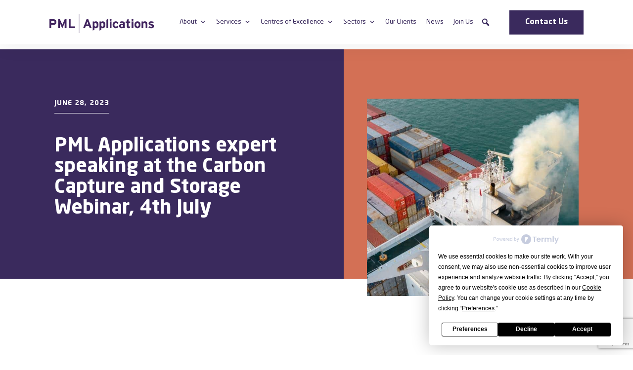

--- FILE ---
content_type: text/html; charset=UTF-8
request_url: https://pml-applications.co.uk/news/carbon-capture-and-storage-webinar/
body_size: 15072
content:
<!DOCTYPE html>
<html dir="ltr" lang="en-US" prefix="og: https://ogp.me/ns#">
<head>
    <meta charset="UTF-8">
    <meta name="viewport" content="width=device-width, initial-scale=1">
    <link href="https://cdn.jsdelivr.net/npm/bootstrap@5.0.2/dist/css/bootstrap.min.css" rel="stylesheet" integrity="sha384-EVSTQN3/azprG1Anm3QDgpJLIm9Nao0Yz1ztcQTwFspd3yD65VohhpuuCOmLASjC" crossorigin="anonymous">
<!--    <link href="https://cdn.jsdelivr.net/npm/locomotive-scroll@3.5.4/dist/locomotive-scroll.css" rel="stylesheet">-->
    <script src="https://cdnjs.cloudflare.com/ajax/libs/gsap/3.10.4/gsap.min.js" integrity="sha512-VEBjfxWUOyzl0bAwh4gdLEaQyDYPvLrZql3pw1ifgb6fhEvZl9iDDehwHZ+dsMzA0Jfww8Xt7COSZuJ/slxc4Q==" crossorigin="anonymous" referrerpolicy="no-referrer"></script>
    <script src="https://cdnjs.cloudflare.com/ajax/libs/gsap/3.10.4/ScrollTrigger.min.js" integrity="sha512-v8B8T8l8JiiJRGomPd2k+bPS98RWBLGChFMJbK1hmHiDHYq0EjdQl20LyWeIs+MGRLTWBycJGEGAjKkEtd7w5Q==" crossorigin="anonymous" referrerpolicy="no-referrer"></script>
    <script src="https://cdn.jsdelivr.net/npm/locomotive-scroll@4.1.4/dist/locomotive-scroll.min.js" integrity="sha256-odlNpseyKe/Yr2FVkKfof6CSj8+edbarxw5hDpqCGBE=" crossorigin="anonymous"></script>
    <link rel="stylesheet" href="https://cdn.jsdelivr.net/npm/locomotive-scroll@4.1.4/dist/locomotive-scroll.min.css" integrity="sha256-TryXbHoOGuTSpAGc8mP33sWvAKI+fhvU4AZZ0LPaesk=" crossorigin="anonymous">

    <script
				type="text/javascript"
				src="https://app.termly.io/resource-blocker/e25fc36f-6347-4a28-af47-ab255eea8012">
			</script><title>PML Applications expert speaking at the Carbon Capture and Storage Webinar, 4th July - PML Applications</title>

		<!-- All in One SEO 4.9.3 - aioseo.com -->
	<meta name="robots" content="max-image-preview:large" />
	<link rel="canonical" href="https://pml-applications.co.uk/news/carbon-capture-and-storage-webinar/" />
	<meta name="generator" content="All in One SEO (AIOSEO) 4.9.3" />
		<meta property="og:locale" content="en_US" />
		<meta property="og:site_name" content="PML Applications - Applied science for the blue economy" />
		<meta property="og:type" content="article" />
		<meta property="og:title" content="PML Applications expert speaking at the Carbon Capture and Storage Webinar, 4th July - PML Applications" />
		<meta property="og:url" content="https://pml-applications.co.uk/news/carbon-capture-and-storage-webinar/" />
		<meta property="og:image" content="https://pml-applications.co.uk/wp-content/uploads/2022/05/PML_Applications_Logo_Purple.svg" />
		<meta property="og:image:secure_url" content="https://pml-applications.co.uk/wp-content/uploads/2022/05/PML_Applications_Logo_Purple.svg" />
		<meta property="og:image:width" content="454" />
		<meta property="og:image:height" content="84" />
		<meta property="article:published_time" content="2023-06-28T15:36:58+00:00" />
		<meta property="article:modified_time" content="2025-08-28T15:04:21+00:00" />
		<meta name="twitter:card" content="summary_large_image" />
		<meta name="twitter:title" content="PML Applications expert speaking at the Carbon Capture and Storage Webinar, 4th July - PML Applications" />
		<meta name="twitter:image" content="https://pml-applications.co.uk/wp-content/uploads/2022/05/PML_Applications_Logo_Purple.svg" />
		<script type="application/ld+json" class="aioseo-schema">
			{"@context":"https:\/\/schema.org","@graph":[{"@type":"BreadcrumbList","@id":"https:\/\/pml-applications.co.uk\/news\/carbon-capture-and-storage-webinar\/#breadcrumblist","itemListElement":[{"@type":"ListItem","@id":"https:\/\/pml-applications.co.uk#listItem","position":1,"name":"Home","item":"https:\/\/pml-applications.co.uk","nextItem":{"@type":"ListItem","@id":"https:\/\/pml-applications.co.uk\/news\/#listItem","name":"News"}},{"@type":"ListItem","@id":"https:\/\/pml-applications.co.uk\/news\/#listItem","position":2,"name":"News","item":"https:\/\/pml-applications.co.uk\/news\/","nextItem":{"@type":"ListItem","@id":"https:\/\/pml-applications.co.uk\/newscategory\/events\/#listItem","name":"Events"},"previousItem":{"@type":"ListItem","@id":"https:\/\/pml-applications.co.uk#listItem","name":"Home"}},{"@type":"ListItem","@id":"https:\/\/pml-applications.co.uk\/newscategory\/events\/#listItem","position":3,"name":"Events","item":"https:\/\/pml-applications.co.uk\/newscategory\/events\/","nextItem":{"@type":"ListItem","@id":"https:\/\/pml-applications.co.uk\/news\/carbon-capture-and-storage-webinar\/#listItem","name":"PML Applications expert speaking at the Carbon Capture and Storage Webinar, 4th July"},"previousItem":{"@type":"ListItem","@id":"https:\/\/pml-applications.co.uk\/news\/#listItem","name":"News"}},{"@type":"ListItem","@id":"https:\/\/pml-applications.co.uk\/news\/carbon-capture-and-storage-webinar\/#listItem","position":4,"name":"PML Applications expert speaking at the Carbon Capture and Storage Webinar, 4th July","previousItem":{"@type":"ListItem","@id":"https:\/\/pml-applications.co.uk\/newscategory\/events\/#listItem","name":"Events"}}]},{"@type":"Organization","@id":"https:\/\/pml-applications.co.uk\/#organization","name":"PML Applications Ltd","description":"Applied science for the blue economy","url":"https:\/\/pml-applications.co.uk\/","telephone":"+441752633412","logo":{"@type":"ImageObject","url":"https:\/\/pml-applications.co.uk\/wp-content\/uploads\/2022\/05\/PML_Applications_Logo_Purple.svg","@id":"https:\/\/pml-applications.co.uk\/news\/carbon-capture-and-storage-webinar\/#organizationLogo","width":454,"height":84,"caption":"PML_Applications_Logo_Purple"},"image":{"@id":"https:\/\/pml-applications.co.uk\/news\/carbon-capture-and-storage-webinar\/#organizationLogo"},"sameAs":["https:\/\/www.linkedin.com\/company\/pml-applications-ltd\/"]},{"@type":"WebPage","@id":"https:\/\/pml-applications.co.uk\/news\/carbon-capture-and-storage-webinar\/#webpage","url":"https:\/\/pml-applications.co.uk\/news\/carbon-capture-and-storage-webinar\/","name":"PML Applications expert speaking at the Carbon Capture and Storage Webinar, 4th July - PML Applications","inLanguage":"en-US","isPartOf":{"@id":"https:\/\/pml-applications.co.uk\/#website"},"breadcrumb":{"@id":"https:\/\/pml-applications.co.uk\/news\/carbon-capture-and-storage-webinar\/#breadcrumblist"},"image":{"@type":"ImageObject","url":"https:\/\/pml-applications.co.uk\/wp-content\/uploads\/2023\/06\/Ocean-carbon-webinar.jpg","@id":"https:\/\/pml-applications.co.uk\/news\/carbon-capture-and-storage-webinar\/#mainImage","width":1600,"height":600,"caption":"Ocean carbon webinar"},"primaryImageOfPage":{"@id":"https:\/\/pml-applications.co.uk\/news\/carbon-capture-and-storage-webinar\/#mainImage"},"datePublished":"2023-06-28T15:36:58+01:00","dateModified":"2025-08-28T16:04:21+01:00"},{"@type":"WebSite","@id":"https:\/\/pml-applications.co.uk\/#website","url":"https:\/\/pml-applications.co.uk\/","name":"PML Applications","alternateName":"PML Applications Ltd","description":"Applied science for the blue economy","inLanguage":"en-US","publisher":{"@id":"https:\/\/pml-applications.co.uk\/#organization"}}]}
		</script>
		<!-- All in One SEO -->

<link rel='dns-prefetch' href='//ajax.googleapis.com' />
<link rel='dns-prefetch' href='//www.googletagmanager.com' />
<link rel='dns-prefetch' href='//maxcdn.bootstrapcdn.com' />
<link rel="alternate" type="application/rss+xml" title="PML Applications &raquo; Feed" href="https://pml-applications.co.uk/feed/" />
<link rel="alternate" type="application/rss+xml" title="PML Applications &raquo; Comments Feed" href="https://pml-applications.co.uk/comments/feed/" />
<link rel="alternate" title="oEmbed (JSON)" type="application/json+oembed" href="https://pml-applications.co.uk/wp-json/oembed/1.0/embed?url=https%3A%2F%2Fpml-applications.co.uk%2Fnews%2Fcarbon-capture-and-storage-webinar%2F" />
<link rel="alternate" title="oEmbed (XML)" type="text/xml+oembed" href="https://pml-applications.co.uk/wp-json/oembed/1.0/embed?url=https%3A%2F%2Fpml-applications.co.uk%2Fnews%2Fcarbon-capture-and-storage-webinar%2F&#038;format=xml" />
<style id='wp-img-auto-sizes-contain-inline-css' type='text/css'>
img:is([sizes=auto i],[sizes^="auto," i]){contain-intrinsic-size:3000px 1500px}
/*# sourceURL=wp-img-auto-sizes-contain-inline-css */
</style>
<style id='wp-emoji-styles-inline-css' type='text/css'>

	img.wp-smiley, img.emoji {
		display: inline !important;
		border: none !important;
		box-shadow: none !important;
		height: 1em !important;
		width: 1em !important;
		margin: 0 0.07em !important;
		vertical-align: -0.1em !important;
		background: none !important;
		padding: 0 !important;
	}
/*# sourceURL=wp-emoji-styles-inline-css */
</style>
<style id='wp-block-library-inline-css' type='text/css'>
:root{--wp-block-synced-color:#7a00df;--wp-block-synced-color--rgb:122,0,223;--wp-bound-block-color:var(--wp-block-synced-color);--wp-editor-canvas-background:#ddd;--wp-admin-theme-color:#007cba;--wp-admin-theme-color--rgb:0,124,186;--wp-admin-theme-color-darker-10:#006ba1;--wp-admin-theme-color-darker-10--rgb:0,107,160.5;--wp-admin-theme-color-darker-20:#005a87;--wp-admin-theme-color-darker-20--rgb:0,90,135;--wp-admin-border-width-focus:2px}@media (min-resolution:192dpi){:root{--wp-admin-border-width-focus:1.5px}}.wp-element-button{cursor:pointer}:root .has-very-light-gray-background-color{background-color:#eee}:root .has-very-dark-gray-background-color{background-color:#313131}:root .has-very-light-gray-color{color:#eee}:root .has-very-dark-gray-color{color:#313131}:root .has-vivid-green-cyan-to-vivid-cyan-blue-gradient-background{background:linear-gradient(135deg,#00d084,#0693e3)}:root .has-purple-crush-gradient-background{background:linear-gradient(135deg,#34e2e4,#4721fb 50%,#ab1dfe)}:root .has-hazy-dawn-gradient-background{background:linear-gradient(135deg,#faaca8,#dad0ec)}:root .has-subdued-olive-gradient-background{background:linear-gradient(135deg,#fafae1,#67a671)}:root .has-atomic-cream-gradient-background{background:linear-gradient(135deg,#fdd79a,#004a59)}:root .has-nightshade-gradient-background{background:linear-gradient(135deg,#330968,#31cdcf)}:root .has-midnight-gradient-background{background:linear-gradient(135deg,#020381,#2874fc)}:root{--wp--preset--font-size--normal:16px;--wp--preset--font-size--huge:42px}.has-regular-font-size{font-size:1em}.has-larger-font-size{font-size:2.625em}.has-normal-font-size{font-size:var(--wp--preset--font-size--normal)}.has-huge-font-size{font-size:var(--wp--preset--font-size--huge)}.has-text-align-center{text-align:center}.has-text-align-left{text-align:left}.has-text-align-right{text-align:right}.has-fit-text{white-space:nowrap!important}#end-resizable-editor-section{display:none}.aligncenter{clear:both}.items-justified-left{justify-content:flex-start}.items-justified-center{justify-content:center}.items-justified-right{justify-content:flex-end}.items-justified-space-between{justify-content:space-between}.screen-reader-text{border:0;clip-path:inset(50%);height:1px;margin:-1px;overflow:hidden;padding:0;position:absolute;width:1px;word-wrap:normal!important}.screen-reader-text:focus{background-color:#ddd;clip-path:none;color:#444;display:block;font-size:1em;height:auto;left:5px;line-height:normal;padding:15px 23px 14px;text-decoration:none;top:5px;width:auto;z-index:100000}html :where(.has-border-color){border-style:solid}html :where([style*=border-top-color]){border-top-style:solid}html :where([style*=border-right-color]){border-right-style:solid}html :where([style*=border-bottom-color]){border-bottom-style:solid}html :where([style*=border-left-color]){border-left-style:solid}html :where([style*=border-width]){border-style:solid}html :where([style*=border-top-width]){border-top-style:solid}html :where([style*=border-right-width]){border-right-style:solid}html :where([style*=border-bottom-width]){border-bottom-style:solid}html :where([style*=border-left-width]){border-left-style:solid}html :where(img[class*=wp-image-]){height:auto;max-width:100%}:where(figure){margin:0 0 1em}html :where(.is-position-sticky){--wp-admin--admin-bar--position-offset:var(--wp-admin--admin-bar--height,0px)}@media screen and (max-width:600px){html :where(.is-position-sticky){--wp-admin--admin-bar--position-offset:0px}}

/*# sourceURL=wp-block-library-inline-css */
</style><style id='global-styles-inline-css' type='text/css'>
:root{--wp--preset--aspect-ratio--square: 1;--wp--preset--aspect-ratio--4-3: 4/3;--wp--preset--aspect-ratio--3-4: 3/4;--wp--preset--aspect-ratio--3-2: 3/2;--wp--preset--aspect-ratio--2-3: 2/3;--wp--preset--aspect-ratio--16-9: 16/9;--wp--preset--aspect-ratio--9-16: 9/16;--wp--preset--color--black: #000000;--wp--preset--color--cyan-bluish-gray: #abb8c3;--wp--preset--color--white: #ffffff;--wp--preset--color--pale-pink: #f78da7;--wp--preset--color--vivid-red: #cf2e2e;--wp--preset--color--luminous-vivid-orange: #ff6900;--wp--preset--color--luminous-vivid-amber: #fcb900;--wp--preset--color--light-green-cyan: #7bdcb5;--wp--preset--color--vivid-green-cyan: #00d084;--wp--preset--color--pale-cyan-blue: #8ed1fc;--wp--preset--color--vivid-cyan-blue: #0693e3;--wp--preset--color--vivid-purple: #9b51e0;--wp--preset--gradient--vivid-cyan-blue-to-vivid-purple: linear-gradient(135deg,rgb(6,147,227) 0%,rgb(155,81,224) 100%);--wp--preset--gradient--light-green-cyan-to-vivid-green-cyan: linear-gradient(135deg,rgb(122,220,180) 0%,rgb(0,208,130) 100%);--wp--preset--gradient--luminous-vivid-amber-to-luminous-vivid-orange: linear-gradient(135deg,rgb(252,185,0) 0%,rgb(255,105,0) 100%);--wp--preset--gradient--luminous-vivid-orange-to-vivid-red: linear-gradient(135deg,rgb(255,105,0) 0%,rgb(207,46,46) 100%);--wp--preset--gradient--very-light-gray-to-cyan-bluish-gray: linear-gradient(135deg,rgb(238,238,238) 0%,rgb(169,184,195) 100%);--wp--preset--gradient--cool-to-warm-spectrum: linear-gradient(135deg,rgb(74,234,220) 0%,rgb(151,120,209) 20%,rgb(207,42,186) 40%,rgb(238,44,130) 60%,rgb(251,105,98) 80%,rgb(254,248,76) 100%);--wp--preset--gradient--blush-light-purple: linear-gradient(135deg,rgb(255,206,236) 0%,rgb(152,150,240) 100%);--wp--preset--gradient--blush-bordeaux: linear-gradient(135deg,rgb(254,205,165) 0%,rgb(254,45,45) 50%,rgb(107,0,62) 100%);--wp--preset--gradient--luminous-dusk: linear-gradient(135deg,rgb(255,203,112) 0%,rgb(199,81,192) 50%,rgb(65,88,208) 100%);--wp--preset--gradient--pale-ocean: linear-gradient(135deg,rgb(255,245,203) 0%,rgb(182,227,212) 50%,rgb(51,167,181) 100%);--wp--preset--gradient--electric-grass: linear-gradient(135deg,rgb(202,248,128) 0%,rgb(113,206,126) 100%);--wp--preset--gradient--midnight: linear-gradient(135deg,rgb(2,3,129) 0%,rgb(40,116,252) 100%);--wp--preset--font-size--small: 13px;--wp--preset--font-size--medium: 20px;--wp--preset--font-size--large: 36px;--wp--preset--font-size--x-large: 42px;--wp--preset--spacing--20: 0.44rem;--wp--preset--spacing--30: 0.67rem;--wp--preset--spacing--40: 1rem;--wp--preset--spacing--50: 1.5rem;--wp--preset--spacing--60: 2.25rem;--wp--preset--spacing--70: 3.38rem;--wp--preset--spacing--80: 5.06rem;--wp--preset--shadow--natural: 6px 6px 9px rgba(0, 0, 0, 0.2);--wp--preset--shadow--deep: 12px 12px 50px rgba(0, 0, 0, 0.4);--wp--preset--shadow--sharp: 6px 6px 0px rgba(0, 0, 0, 0.2);--wp--preset--shadow--outlined: 6px 6px 0px -3px rgb(255, 255, 255), 6px 6px rgb(0, 0, 0);--wp--preset--shadow--crisp: 6px 6px 0px rgb(0, 0, 0);}:where(.is-layout-flex){gap: 0.5em;}:where(.is-layout-grid){gap: 0.5em;}body .is-layout-flex{display: flex;}.is-layout-flex{flex-wrap: wrap;align-items: center;}.is-layout-flex > :is(*, div){margin: 0;}body .is-layout-grid{display: grid;}.is-layout-grid > :is(*, div){margin: 0;}:where(.wp-block-columns.is-layout-flex){gap: 2em;}:where(.wp-block-columns.is-layout-grid){gap: 2em;}:where(.wp-block-post-template.is-layout-flex){gap: 1.25em;}:where(.wp-block-post-template.is-layout-grid){gap: 1.25em;}.has-black-color{color: var(--wp--preset--color--black) !important;}.has-cyan-bluish-gray-color{color: var(--wp--preset--color--cyan-bluish-gray) !important;}.has-white-color{color: var(--wp--preset--color--white) !important;}.has-pale-pink-color{color: var(--wp--preset--color--pale-pink) !important;}.has-vivid-red-color{color: var(--wp--preset--color--vivid-red) !important;}.has-luminous-vivid-orange-color{color: var(--wp--preset--color--luminous-vivid-orange) !important;}.has-luminous-vivid-amber-color{color: var(--wp--preset--color--luminous-vivid-amber) !important;}.has-light-green-cyan-color{color: var(--wp--preset--color--light-green-cyan) !important;}.has-vivid-green-cyan-color{color: var(--wp--preset--color--vivid-green-cyan) !important;}.has-pale-cyan-blue-color{color: var(--wp--preset--color--pale-cyan-blue) !important;}.has-vivid-cyan-blue-color{color: var(--wp--preset--color--vivid-cyan-blue) !important;}.has-vivid-purple-color{color: var(--wp--preset--color--vivid-purple) !important;}.has-black-background-color{background-color: var(--wp--preset--color--black) !important;}.has-cyan-bluish-gray-background-color{background-color: var(--wp--preset--color--cyan-bluish-gray) !important;}.has-white-background-color{background-color: var(--wp--preset--color--white) !important;}.has-pale-pink-background-color{background-color: var(--wp--preset--color--pale-pink) !important;}.has-vivid-red-background-color{background-color: var(--wp--preset--color--vivid-red) !important;}.has-luminous-vivid-orange-background-color{background-color: var(--wp--preset--color--luminous-vivid-orange) !important;}.has-luminous-vivid-amber-background-color{background-color: var(--wp--preset--color--luminous-vivid-amber) !important;}.has-light-green-cyan-background-color{background-color: var(--wp--preset--color--light-green-cyan) !important;}.has-vivid-green-cyan-background-color{background-color: var(--wp--preset--color--vivid-green-cyan) !important;}.has-pale-cyan-blue-background-color{background-color: var(--wp--preset--color--pale-cyan-blue) !important;}.has-vivid-cyan-blue-background-color{background-color: var(--wp--preset--color--vivid-cyan-blue) !important;}.has-vivid-purple-background-color{background-color: var(--wp--preset--color--vivid-purple) !important;}.has-black-border-color{border-color: var(--wp--preset--color--black) !important;}.has-cyan-bluish-gray-border-color{border-color: var(--wp--preset--color--cyan-bluish-gray) !important;}.has-white-border-color{border-color: var(--wp--preset--color--white) !important;}.has-pale-pink-border-color{border-color: var(--wp--preset--color--pale-pink) !important;}.has-vivid-red-border-color{border-color: var(--wp--preset--color--vivid-red) !important;}.has-luminous-vivid-orange-border-color{border-color: var(--wp--preset--color--luminous-vivid-orange) !important;}.has-luminous-vivid-amber-border-color{border-color: var(--wp--preset--color--luminous-vivid-amber) !important;}.has-light-green-cyan-border-color{border-color: var(--wp--preset--color--light-green-cyan) !important;}.has-vivid-green-cyan-border-color{border-color: var(--wp--preset--color--vivid-green-cyan) !important;}.has-pale-cyan-blue-border-color{border-color: var(--wp--preset--color--pale-cyan-blue) !important;}.has-vivid-cyan-blue-border-color{border-color: var(--wp--preset--color--vivid-cyan-blue) !important;}.has-vivid-purple-border-color{border-color: var(--wp--preset--color--vivid-purple) !important;}.has-vivid-cyan-blue-to-vivid-purple-gradient-background{background: var(--wp--preset--gradient--vivid-cyan-blue-to-vivid-purple) !important;}.has-light-green-cyan-to-vivid-green-cyan-gradient-background{background: var(--wp--preset--gradient--light-green-cyan-to-vivid-green-cyan) !important;}.has-luminous-vivid-amber-to-luminous-vivid-orange-gradient-background{background: var(--wp--preset--gradient--luminous-vivid-amber-to-luminous-vivid-orange) !important;}.has-luminous-vivid-orange-to-vivid-red-gradient-background{background: var(--wp--preset--gradient--luminous-vivid-orange-to-vivid-red) !important;}.has-very-light-gray-to-cyan-bluish-gray-gradient-background{background: var(--wp--preset--gradient--very-light-gray-to-cyan-bluish-gray) !important;}.has-cool-to-warm-spectrum-gradient-background{background: var(--wp--preset--gradient--cool-to-warm-spectrum) !important;}.has-blush-light-purple-gradient-background{background: var(--wp--preset--gradient--blush-light-purple) !important;}.has-blush-bordeaux-gradient-background{background: var(--wp--preset--gradient--blush-bordeaux) !important;}.has-luminous-dusk-gradient-background{background: var(--wp--preset--gradient--luminous-dusk) !important;}.has-pale-ocean-gradient-background{background: var(--wp--preset--gradient--pale-ocean) !important;}.has-electric-grass-gradient-background{background: var(--wp--preset--gradient--electric-grass) !important;}.has-midnight-gradient-background{background: var(--wp--preset--gradient--midnight) !important;}.has-small-font-size{font-size: var(--wp--preset--font-size--small) !important;}.has-medium-font-size{font-size: var(--wp--preset--font-size--medium) !important;}.has-large-font-size{font-size: var(--wp--preset--font-size--large) !important;}.has-x-large-font-size{font-size: var(--wp--preset--font-size--x-large) !important;}
/*# sourceURL=global-styles-inline-css */
</style>

<style id='classic-theme-styles-inline-css' type='text/css'>
/*! This file is auto-generated */
.wp-block-button__link{color:#fff;background-color:#32373c;border-radius:9999px;box-shadow:none;text-decoration:none;padding:calc(.667em + 2px) calc(1.333em + 2px);font-size:1.125em}.wp-block-file__button{background:#32373c;color:#fff;text-decoration:none}
/*# sourceURL=/wp-includes/css/classic-themes.min.css */
</style>
<link rel='stylesheet' id='contact-form-7-css' href='https://pml-applications.co.uk/wp-content/plugins/contact-form-7/includes/css/styles.css?ver=6.1.4' type='text/css' media='all' />
<link rel='stylesheet' id='megamenu-css' href='https://pml-applications.co.uk/wp-content/uploads/maxmegamenu/style.css?ver=7afb47' type='text/css' media='all' />
<link rel='stylesheet' id='dashicons-css' href='https://pml-applications.co.uk/wp-includes/css/dashicons.min.css?ver=6.9' type='text/css' media='all' />
<link rel='stylesheet' id='megamenu-genericons-css' href='https://pml-applications.co.uk/wp-content/plugins/megamenu-pro/icons/genericons/genericons/genericons.css?ver=2.2.4' type='text/css' media='all' />
<link rel='stylesheet' id='megamenu-fontawesome-css' href='https://pml-applications.co.uk/wp-content/plugins/megamenu-pro/icons/fontawesome/css/font-awesome.min.css?ver=2.2.4' type='text/css' media='all' />
<link rel='stylesheet' id='megamenu-fontawesome5-css' href='https://pml-applications.co.uk/wp-content/plugins/megamenu-pro/icons/fontawesome5/css/all.min.css?ver=2.2.4' type='text/css' media='all' />
<link rel='stylesheet' id='fontawesome-css' href='https://maxcdn.bootstrapcdn.com/font-awesome/4.3.0/css/font-awesome.min.css?ver=6.9' type='text/css' media='all' />
<link rel='stylesheet' id='style-css' href='https://pml-applications.co.uk/wp-content/themes/spaced-theme-pml/style.css?ver=all' type='text/css' media='all' />
<link rel='stylesheet' id='custom-style-css' href='https://pml-applications.co.uk/wp-content/themes/spaced-theme-pml/assets/css/custom.css?ver=0.0.1' type='text/css' media='all' />
<link rel='stylesheet' id='locomotive-style-css' href='https://pml-applications.co.uk/wp-content/themes/spaced-theme-pml/assets/css/locomotive-scroll.css?ver=0.0.1' type='text/css' media='all' />
<link rel='stylesheet' id='slick-style-css' href='https://pml-applications.co.uk/wp-content/themes/spaced-theme-pml/plugins/slick/slick.css?ver=0.0.1' type='text/css' media='all' />
<script type="text/javascript" src="https://ajax.googleapis.com/ajax/libs/jquery/3.6.0/jquery.min.js?ver=3.6.0" id="jquery-js"></script>
<script type="text/javascript" src="https://pml-applications.co.uk/wp-content/themes/spaced-theme-pml/assets/js/general.js?ver=6.9" id="script-js"></script>
<script type="text/javascript" src="https://pml-applications.co.uk/wp-content/themes/spaced-theme-pml/assets/js/observers.js?ver=6.9" id="observers-script-js"></script>
<script type="text/javascript" src="https://pml-applications.co.uk/wp-content/themes/spaced-theme-pml/assets/js/rellax.min.js?ver=6.9" id="rellax-script-js"></script>
<script type="text/javascript" src="https://pml-applications.co.uk/wp-content/themes/spaced-theme-pml/assets/js/locomotive-scroll.min.js?ver=6.9" id="locomotive-script-js"></script>

<!-- Google tag (gtag.js) snippet added by Site Kit -->
<!-- Google Analytics snippet added by Site Kit -->
<script type="text/javascript" src="https://www.googletagmanager.com/gtag/js?id=G-54HDP07RZR" id="google_gtagjs-js" async></script>
<script type="text/javascript" id="google_gtagjs-js-after">
/* <![CDATA[ */
window.dataLayer = window.dataLayer || [];function gtag(){dataLayer.push(arguments);}
gtag("set","linker",{"domains":["pml-applications.co.uk"]});
gtag("js", new Date());
gtag("set", "developer_id.dZTNiMT", true);
gtag("config", "G-54HDP07RZR");
//# sourceURL=google_gtagjs-js-after
/* ]]> */
</script>
<link rel="https://api.w.org/" href="https://pml-applications.co.uk/wp-json/" /><link rel="alternate" title="JSON" type="application/json" href="https://pml-applications.co.uk/wp-json/wp/v2/news/1715" /><link rel="EditURI" type="application/rsd+xml" title="RSD" href="https://pml-applications.co.uk/xmlrpc.php?rsd" />
<meta name="generator" content="WordPress 6.9" />
<link rel='shortlink' href='https://pml-applications.co.uk/?p=1715' />
<meta name="generator" content="Site Kit by Google 1.170.0" />		<script type="text/javascript">
				(function(c,l,a,r,i,t,y){
					c[a]=c[a]||function(){(c[a].q=c[a].q||[]).push(arguments)};t=l.createElement(r);t.async=1;
					t.src="https://www.clarity.ms/tag/"+i+"?ref=wordpress";y=l.getElementsByTagName(r)[0];y.parentNode.insertBefore(t,y);
				})(window, document, "clarity", "script", "siu1j49qy9");
		</script>
		<link rel="icon" href="https://pml-applications.co.uk/wp-content/uploads/2023/02/cropped-favicon-32x32.png" sizes="32x32" />
<link rel="icon" href="https://pml-applications.co.uk/wp-content/uploads/2023/02/cropped-favicon-192x192.png" sizes="192x192" />
<link rel="apple-touch-icon" href="https://pml-applications.co.uk/wp-content/uploads/2023/02/cropped-favicon-180x180.png" />
<meta name="msapplication-TileImage" content="https://pml-applications.co.uk/wp-content/uploads/2023/02/cropped-favicon-270x270.png" />
		<style type="text/css" id="wp-custom-css">
			/*Home - 3 col intro*/
.hero .hero-page-links h2 {
    color: #ffffff;
    font-size: 32px;
    line-height: 40px;
    position: absolute;
    bottom: 20px;
    left: 30px;
    margin-bottom: 0;
}

/*Home - latest news*/
.home .news-section .slick-carousel .news-article-container .img-mask .news-article-image{
	-webkit-mask-image: linear-gradient(0deg, rgba(58, 42, 93,0) 25%, rgba(58, 42, 93, 0.2) 35%, #3a2a5d 50%);
}
/*Home Clients*/
.clients-carousel-section .client-carousel-card {
	min-height: 550px;
}

/*News article image*/
.article-section article .article-image img{
	max-width: 600px;
	max-height: 400px;
}

/*Contact from button*/
div.wpforms-container-full button[type=submit]:not(:hover):not(:active){
	background-color:#3a2a5d !important;
}

/* link colour needs to change on purple background - Jon changing */

.news-section.dark-bg .article-desc a {color:white !important; }
.news-section.dark-bg .article-desc p strong {font-weight:400 !important; font-family:'Neo Sans Regular'}
.news-section.dark-bg .article-desc p {color:rgba{255,255,255,0.86}}


/*Service tab buttons*/
.tab-buttons button.tab-button{
	font-size:15px!important;
}

/* Spacing around contact button*/
.contact-box .primary-button{
	margin:0 auto !important;
}

.mega-menu-item-2296 a{
	color: #FFF!important;
}

.footer-top img.footer-icon{
	mix-blend-mode: normal;
}

@media only screen and (max-width: 767px){
h1 {
    font-size: 32px;
    line-height: 36px;
}

	#mega-menu-wrap-footermenu #mega-menu-footermenu > li.mega-menu-item > a.mega-menu-link {
		background: #1F1631;
		color:#FFF;
		font-size: 18px;
		height: 50px;
	}
	
	.footer-top .footer-menu#menu-footer-menu-two li{
		text-align:left;
	}
	
	.footer-top .footer-menu {
    column-count: 1;
}
	.footer-top .footer-menu#menu-footer-menu-two li a{
		padding: 10px !important;
	}
	
	}

@media only screen and (max-width: 1160px){
	#mega-menu-wrap-footermenu #mega-menu-footermenu > li.mega-menu-item > a.mega-menu-link {
		background: #1F1631;
		color:#FFF;
		font-size: 18px;
		height: 50px;

	}
	
	#mega-menu-wrap-footermenu #mega-menu-footermenu > li.mega-menu-item.mega-current-menu-item > a.mega-menu-link{
			background: #1F1631;
		color:#d37055;
	}
}
		</style>
		<style type="text/css">/** Mega Menu CSS: fs **/</style>
    <script src="https://player.vimeo.com/api/player.js"></script>

</head>

<body class="wp-singular news-template-default single single-news postid-1715 single-format-standard wp-theme-spaced-theme-pml mega-menu-mainmenu mega-menu-footermenu">
<header>
    <nav class="navbar" id="nav">
        <div class="nav-container">
            <div class="nav-bar">
                <div class="navbar-brand">
                    <a class="navbar-item" href="https://pml-applications.co.uk">
                                                <img class="main-logo" src="https://pml-applications.co.uk/wp-content/uploads/2022/05/PML_Applications_Logo_Purple.svg" alt="PML_Applications_Logo_Purple" />
                        <img class="secondary-logo" src="https://pml-applications.co.uk/wp-content/uploads/2022/05/PML_Applications_Logo_White.svg" alt="PML_Applications_Logo_White" />
                    </a>
                </div>
                <div class="navbar-burger burger">
                    <span></span>
                    <span></span>
                    <span></span>
                </div>
                <div class="navbar-menu-desktop">
                    <div id="mega-menu-wrap-mainmenu" class="mega-menu-wrap"><div class="mega-menu-toggle"><div class="mega-toggle-blocks-left"></div><div class="mega-toggle-blocks-center"></div><div class="mega-toggle-blocks-right"><div class='mega-toggle-block mega-menu-toggle-animated-block mega-toggle-block-0' id='mega-toggle-block-0'><button aria-label="Toggle Menu" class="mega-toggle-animated mega-toggle-animated-slider" type="button" aria-expanded="false">
                  <span class="mega-toggle-animated-box">
                    <span class="mega-toggle-animated-inner"></span>
                  </span>
                </button></div></div></div><ul id="mega-menu-mainmenu" class="mega-menu max-mega-menu mega-menu-horizontal mega-no-js" data-event="hover_intent" data-effect="fade_up" data-effect-speed="200" data-effect-mobile="disabled" data-effect-speed-mobile="0" data-mobile-force-width="false" data-second-click="go" data-document-click="collapse" data-vertical-behaviour="standard" data-breakpoint="1160" data-unbind="true" data-mobile-state="collapse_all" data-mobile-direction="vertical" data-hover-intent-timeout="300" data-hover-intent-interval="100"><li class="mega-menu-item mega-menu-item-type-post_type mega-menu-item-object-page mega-menu-item-home mega-align-bottom-left mega-menu-flyout mega-hide-on-desktop mega-menu-item-456" id="mega-menu-item-456"><a class="mega-menu-link" href="https://pml-applications.co.uk/" tabindex="0">Home</a></li><li class="mega-menu-item mega-menu-item-type-post_type mega-menu-item-object-page mega-menu-item-has-children mega-align-bottom-left mega-menu-flyout mega-menu-item-31" id="mega-menu-item-31"><a class="mega-menu-link" href="https://pml-applications.co.uk/about/" aria-expanded="false" tabindex="0">About<span class="mega-indicator" aria-hidden="true"></span></a>
<ul class="mega-sub-menu">
<li class="mega-menu-item mega-menu-item-type-post_type mega-menu-item-object-page mega-menu-item-1508" id="mega-menu-item-1508"><a class="mega-menu-link" href="https://pml-applications.co.uk/about/">About Us</a></li><li class="mega-menu-item mega-menu-item-type-post_type mega-menu-item-object-page mega-menu-item-827" id="mega-menu-item-827"><a class="mega-menu-link" href="https://pml-applications.co.uk/meet-our-team/">Meet Our Team</a></li><li class="mega-menu-item mega-menu-item-type-post_type mega-menu-item-object-page mega-menu-item-2368" id="mega-menu-item-2368"><a class="mega-menu-link" href="https://pml-applications.co.uk/contact/">Contact Us</a></li></ul>
</li><li class="mega-menu-item mega-menu-item-type-post_type mega-menu-item-object-page mega-menu-item-has-children mega-menu-megamenu mega-menu-grid mega-align-bottom-left mega-menu-grid mega-menu-item-30" id="mega-menu-item-30"><a class="mega-menu-link" href="https://pml-applications.co.uk/services/" aria-expanded="false" tabindex="0">Services<span class="mega-indicator" aria-hidden="true"></span></a>
<ul class="mega-sub-menu" role='presentation'>
<li class="mega-menu-row" id="mega-menu-30-0">
	<ul class="mega-sub-menu" style='--columns:12' role='presentation'>
<li class="mega-menu-column mega-tl mega-menu-columns-4-of-12 tl" style="--columns:12; --span:4" id="mega-menu-30-0-0">
		<ul class="mega-sub-menu">
<li class="mega-menu-item mega-menu-item-type-widget widget_media_image mega-menu-item-media_image-7" id="mega-menu-item-media_image-7"><a href="http://pml-applications.co.uk/services/?tab=biofoulingmanagement"><img width="300" height="259" src="https://pml-applications.co.uk/wp-content/uploads/2022/03/unsplash_pEK3AbP8wa4-300x259.jpg" class="image wp-image-124  attachment-medium size-medium" alt="Rust" style="max-width: 100%; height: auto;" decoding="async" fetchpriority="high" srcset="https://pml-applications.co.uk/wp-content/uploads/2022/03/unsplash_pEK3AbP8wa4-300x259.jpg 300w, https://pml-applications.co.uk/wp-content/uploads/2022/03/unsplash_pEK3AbP8wa4.jpg 508w" sizes="(max-width: 300px) 100vw, 300px" /></a></li><li class="mega-menu-item mega-menu-item-type-custom mega-menu-item-object-custom mega-menu-item-430" id="mega-menu-item-430"><a class="mega-menu-link" href="/pml/services?tab=biofoulingmanagement">Biofouling Management</a></li>		</ul>
</li><li class="mega-menu-column mega-tm mega-menu-columns-4-of-12 tm" style="--columns:12; --span:4" id="mega-menu-30-0-1">
		<ul class="mega-sub-menu">
<li class="mega-menu-item mega-menu-item-type-widget widget_media_image mega-menu-item-media_image-12" id="mega-menu-item-media_image-12"><a href="http://pml-applications.co.uk/services/?tab=coastaltechnologies"><img width="300" height="237" src="https://pml-applications.co.uk/wp-content/uploads/SideofShip-300x237.png" class="image wp-image-123  attachment-medium size-medium" alt="Boat" style="max-width: 100%; height: auto;" decoding="async" srcset="https://pml-applications.co.uk/wp-content/uploads/SideofShip-300x237.png 300w, https://pml-applications.co.uk/wp-content/uploads/SideofShip.png 495w" sizes="(max-width: 300px) 100vw, 300px" /></a></li><li class="mega-menu-item mega-menu-item-type-custom mega-menu-item-object-custom mega-menu-item-428" id="mega-menu-item-428"><a class="mega-menu-link" href="/pml/services?tab=coastaltechnologies">Coastal Technologies</a></li>		</ul>
</li><li class="mega-menu-column mega-tr mega-menu-columns-4-of-12 tr" style="--columns:12; --span:4" id="mega-menu-30-0-2">
		<ul class="mega-sub-menu">
<li class="mega-menu-item mega-menu-item-type-widget widget_media_image mega-menu-item-media_image-8" id="mega-menu-item-media_image-8"><a href="http://pml-applications.co.uk/services?tab=environmentalservices"><img width="219" height="300" src="https://pml-applications.co.uk/wp-content/uploads/2022/04/unsplash_NVWyN8GamCk-219x300.png" class="image wp-image-154  attachment-medium size-medium" alt="Rocket" style="max-width: 100%; height: auto;" decoding="async" srcset="https://pml-applications.co.uk/wp-content/uploads/2022/04/unsplash_NVWyN8GamCk-219x300.png 219w, https://pml-applications.co.uk/wp-content/uploads/2022/04/unsplash_NVWyN8GamCk.png 380w" sizes="(max-width: 219px) 100vw, 219px" /></a></li><li class="mega-menu-item mega-menu-item-type-custom mega-menu-item-object-custom mega-menu-item-431" id="mega-menu-item-431"><a class="mega-menu-link" href="/pml/services?tab=environmentalservices">Environmental Services</a></li>		</ul>
</li>	</ul>
</li><li class="mega-menu-row" id="mega-menu-30-1">
	<ul class="mega-sub-menu" style='--columns:12' role='presentation'>
<li class="mega-menu-column mega-bm mega-menu-columns-4-of-12 bm" style="--columns:12; --span:4" id="mega-menu-30-1-0">
		<ul class="mega-sub-menu">
<li class="mega-menu-item mega-menu-item-type-widget widget_media_image mega-menu-item-media_image-11" id="mega-menu-item-media_image-11"><a href="http://pml-applications.co.uk/services/?tab=remotesensing"><img width="216" height="300" src="https://pml-applications.co.uk/wp-content/uploads/BirdsEyeView-216x300.png" class="image wp-image-116  attachment-medium size-medium" alt="Arial view" style="max-width: 100%; height: auto;" decoding="async" srcset="https://pml-applications.co.uk/wp-content/uploads/BirdsEyeView-216x300.png 216w, https://pml-applications.co.uk/wp-content/uploads/BirdsEyeView.png 401w" sizes="(max-width: 216px) 100vw, 216px" /></a></li><li class="mega-menu-item mega-menu-item-type-custom mega-menu-item-object-custom mega-menu-item-429" id="mega-menu-item-429"><a class="mega-menu-link" href="/pml/services?tab=remotesensing">Remote Sensing</a></li>		</ul>
</li><li class="mega-menu-column mega-br mega-menu-columns-4-of-12 br" style="--columns:12; --span:4" id="mega-menu-30-1-1">
		<ul class="mega-sub-menu">
<li class="mega-menu-item mega-menu-item-type-widget widget_media_image mega-menu-item-media_image-9" id="mega-menu-item-media_image-9"><a href="http://pml-applications.co.uk/services/?tab=training"><img width="220" height="300" src="https://pml-applications.co.uk/wp-content/uploads/Scuba-220x300.png" class="image wp-image-160  attachment-medium size-medium" alt="Scuba divers" style="max-width: 100%; height: auto;" decoding="async" srcset="https://pml-applications.co.uk/wp-content/uploads/Scuba-220x300.png 220w, https://pml-applications.co.uk/wp-content/uploads/Scuba.png 380w" sizes="(max-width: 220px) 100vw, 220px" /></a></li><li class="mega-menu-item mega-menu-item-type-custom mega-menu-item-object-custom mega-menu-item-433" id="mega-menu-item-433"><a class="mega-menu-link" href="/pml/services?tab=training">Training</a></li>		</ul>
</li><li class="mega-menu-column mega-menu-columns-4-of-12" style="--columns:12; --span:4" id="mega-menu-30-1-2">
		<ul class="mega-sub-menu">
<li class="mega-menu-item mega-menu-item-type-widget widget_media_image mega-menu-item-media_image-29" id="mega-menu-item-media_image-29"><a href="http://pml-applications.co.uk/services/?tab=innovation"><img width="300" height="200" src="https://pml-applications.co.uk/wp-content/uploads/2023/06/Innovation-wave-300x200.jpg" class="image wp-image-1714  attachment-medium size-medium" alt="Innovation-wave" style="max-width: 100%; height: auto;" decoding="async" srcset="https://pml-applications.co.uk/wp-content/uploads/2023/06/Innovation-wave-300x200.jpg 300w, https://pml-applications.co.uk/wp-content/uploads/2023/06/Innovation-wave-1024x683.jpg 1024w, https://pml-applications.co.uk/wp-content/uploads/2023/06/Innovation-wave-768x512.jpg 768w, https://pml-applications.co.uk/wp-content/uploads/2023/06/Innovation-wave.jpg 1200w" sizes="(max-width: 300px) 100vw, 300px" /></a></li><li class="mega-menu-item mega-menu-item-type-custom mega-menu-item-object-custom mega-menu-item-1709" id="mega-menu-item-1709"><a class="mega-menu-link" href="/services?tab=innovation">Innovation</a></li>		</ul>
</li>	</ul>
</li><li class="mega-menu-row" id="mega-menu-30-2">
	<ul class="mega-sub-menu" style='--columns:12' role='presentation'>
<li class="mega-menu-column mega-menu-columns-4-of-12" style="--columns:12; --span:4" id="mega-menu-30-2-0">
		<ul class="mega-sub-menu">
<li class="mega-menu-item mega-menu-item-type-widget widget_media_image mega-menu-item-media_image-31" id="mega-menu-item-media_image-31"><a href="http://pml-applications.co.uk/services/?tab=corrosion"><img width="300" height="200" src="https://pml-applications.co.uk/wp-content/uploads/2024/09/Corrosion-Monitoring-300x200.jpg" class="image wp-image-2291  attachment-medium size-medium" alt="Corrosion Monitoring" style="max-width: 100%; height: auto;" decoding="async" srcset="https://pml-applications.co.uk/wp-content/uploads/2024/09/Corrosion-Monitoring-300x200.jpg 300w, https://pml-applications.co.uk/wp-content/uploads/2024/09/Corrosion-Monitoring.jpg 600w" sizes="(max-width: 300px) 100vw, 300px" /></a></li><li class="mega-menu-item mega-menu-item-type-custom mega-menu-item-object-custom mega-menu-item-2296" id="mega-menu-item-2296"><a class="mega-menu-link" href="http://pml-applications.co.uk/services/?tab=corrosion" data-image-swap-url="https://pml-applications.co.uk/wp-content/uploads/2024/09/Material-Screening-150x150.jpg">Corrosion</a></li>		</ul>
</li>	</ul>
</li></ul>
</li><li class="mega-menu-item mega-menu-item-type-post_type mega-menu-item-object-page mega-menu-item-has-children mega-menu-megamenu mega-menu-grid mega-align-bottom-left mega-menu-grid mega-menu-item-28" id="mega-menu-item-28"><a class="mega-menu-link" href="https://pml-applications.co.uk/centres-of-excellence/" aria-expanded="false" tabindex="0">Centres of Excellence<span class="mega-indicator" aria-hidden="true"></span></a>
<ul class="mega-sub-menu" role='presentation'>
<li class="mega-menu-row" id="mega-menu-28-0">
	<ul class="mega-sub-menu" style='--columns:12' role='presentation'>
<li class="mega-menu-column mega-menu-columns-3-of-12" style="--columns:12; --span:3" id="mega-menu-28-0-0">
		<ul class="mega-sub-menu">
<li class="mega-menu-item mega-menu-item-type-widget widget_media_image mega-menu-item-media_image-23" id="mega-menu-item-media_image-23"><a href="http://pml-applications.co.uk/centre-of-excellence/centre-for-geospatial-applications/"><img width="277" height="210" src="https://pml-applications.co.uk/wp-content/uploads/2022/04/Group-2861-1.png" class="image wp-image-170  attachment-full size-full" alt="Birds eye view of ocean colours" style="max-width: 100%; height: auto;" decoding="async" /></a></li><li class="mega-menu-item mega-menu-item-type-post_type mega-menu-item-object-centresofexcellence mega-menu-item-624" id="mega-menu-item-624"><a class="mega-menu-link" href="https://pml-applications.co.uk/centre-of-excellence/centre-for-geospatial-applications/">Centre for Geospatial Applications</a></li>		</ul>
</li><li class="mega-menu-column mega-menu-columns-3-of-12" style="--columns:12; --span:3" id="mega-menu-28-0-1">
		<ul class="mega-sub-menu">
<li class="mega-menu-item mega-menu-item-type-widget widget_media_image mega-menu-item-media_image-24" id="mega-menu-item-media_image-24"><a href="http://pml-applications.co.uk/centre-of-excellence/centre-for-coastal-technologies/"><img width="300" height="199" src="https://pml-applications.co.uk/wp-content/uploads/2022/04/PML-Buoy_AutoNaut-e1681471186645-300x199.jpg" class="image wp-image-528  attachment-medium size-medium" alt="PML Buoy AutoNaut" style="max-width: 100%; height: auto;" decoding="async" srcset="https://pml-applications.co.uk/wp-content/uploads/2022/04/PML-Buoy_AutoNaut-e1681471186645-300x199.jpg 300w, https://pml-applications.co.uk/wp-content/uploads/2022/04/PML-Buoy_AutoNaut-e1681471186645.jpg 600w" sizes="(max-width: 300px) 100vw, 300px" /></a></li><li class="mega-menu-item mega-menu-item-type-post_type mega-menu-item-object-centresofexcellence mega-menu-item-625" id="mega-menu-item-625"><a class="mega-menu-link" href="https://pml-applications.co.uk/centre-of-excellence/centre-for-coastal-technologies/">Centre for Coastal Technologies</a></li>		</ul>
</li><li class="mega-menu-column mega-menu-columns-3-of-12" style="--columns:12; --span:3" id="mega-menu-28-0-2">
		<ul class="mega-sub-menu">
<li class="mega-menu-item mega-menu-item-type-widget widget_media_image mega-menu-item-media_image-25" id="mega-menu-item-media_image-25"><a href="http://pml-applications.co.uk/centre-of-excellence/centre-for-marine-biofouling-and-corrosion-cmbc/"><img width="277" height="210" src="https://pml-applications.co.uk/wp-content/uploads/2022/04/Group-2860-1.png" class="image wp-image-171  attachment-full size-full" alt="Biofouling" style="max-width: 100%; height: auto;" decoding="async" /></a></li><li class="mega-menu-item mega-menu-item-type-post_type mega-menu-item-object-centresofexcellence mega-menu-item-626" id="mega-menu-item-626"><a class="mega-menu-link" href="https://pml-applications.co.uk/centre-of-excellence/centre-for-marine-biofouling-and-corrosion/">Centre for Marine Biofouling and Corrosion</a></li>		</ul>
</li><li class="mega-menu-column mega-menu-columns-3-of-12" style="--columns:12; --span:3" id="mega-menu-28-0-3">
		<ul class="mega-sub-menu">
<li class="mega-menu-item mega-menu-item-type-widget widget_media_image mega-menu-item-media_image-26" id="mega-menu-item-media_image-26"><a href="http://pml-applications.co.uk/centre-of-excellence/environmental-solutions/"><img width="1680" height="1050" src="https://pml-applications.co.uk/wp-content/uploads/2023/03/Scientists-working-in-lab-fluourescant-microscopy.jpg" class="image wp-image-1514  attachment-full size-full" alt="Male and female scientists in a dark lab looking at a computer with microscopic images" style="max-width: 100%; height: auto;" decoding="async" srcset="https://pml-applications.co.uk/wp-content/uploads/2023/03/Scientists-working-in-lab-fluourescant-microscopy.jpg 1680w, https://pml-applications.co.uk/wp-content/uploads/2023/03/Scientists-working-in-lab-fluourescant-microscopy-300x188.jpg 300w, https://pml-applications.co.uk/wp-content/uploads/2023/03/Scientists-working-in-lab-fluourescant-microscopy-1024x640.jpg 1024w, https://pml-applications.co.uk/wp-content/uploads/2023/03/Scientists-working-in-lab-fluourescant-microscopy-768x480.jpg 768w, https://pml-applications.co.uk/wp-content/uploads/2023/03/Scientists-working-in-lab-fluourescant-microscopy-1536x960.jpg 1536w" sizes="(max-width: 1680px) 100vw, 1680px" /></a></li><li class="mega-menu-item mega-menu-item-type-post_type mega-menu-item-object-centresofexcellence mega-menu-item-627" id="mega-menu-item-627"><a class="mega-menu-link" href="https://pml-applications.co.uk/centre-of-excellence/environmental-solutions/">Centre for Environmental Solutions</a></li>		</ul>
</li>	</ul>
</li></ul>
</li><li class="mega-menu-item mega-menu-item-type-post_type mega-menu-item-object-page mega-menu-item-has-children mega-menu-megamenu mega-menu-grid mega-align-bottom-left mega-menu-grid mega-menu-item-29" id="mega-menu-item-29"><a class="mega-menu-link" href="https://pml-applications.co.uk/sectors/" aria-expanded="false" tabindex="0">Sectors<span class="mega-indicator" aria-hidden="true"></span></a>
<ul class="mega-sub-menu" role='presentation'>
<li class="mega-menu-row" id="mega-menu-29-0">
	<ul class="mega-sub-menu" style='--columns:12' role='presentation'>
<li class="mega-menu-column mega-menu-columns-4-of-12" style="--columns:12; --span:4" id="mega-menu-29-0-0">
		<ul class="mega-sub-menu">
<li class="mega-menu-item mega-menu-item-type-widget widget_media_image mega-menu-item-media_image-18" id="mega-menu-item-media_image-18"><a href="http://pml-applications.co.uk/sector/marine/"><img width="300" height="178" src="https://pml-applications.co.uk/wp-content/uploads/2022/05/image-59-1-300x178.png" class="image wp-image-373  attachment-medium size-medium" alt="Marine life" style="max-width: 100%; height: auto;" decoding="async" srcset="https://pml-applications.co.uk/wp-content/uploads/2022/05/image-59-1-300x178.png 300w, https://pml-applications.co.uk/wp-content/uploads/2022/05/image-59-1.png 380w" sizes="(max-width: 300px) 100vw, 300px" /></a></li><li class="mega-menu-item mega-menu-item-type-post_type mega-menu-item-object-sectors mega-menu-item-452" id="mega-menu-item-452"><a class="mega-menu-link" href="https://pml-applications.co.uk/sector/marine/" data-image-swap-url="https://pml-applications.co.uk/wp-content/uploads/2022/05/iStock-1176972250-150x150.jpg">Marine</a></li>		</ul>
</li><li class="mega-menu-column mega-menu-columns-4-of-12" style="--columns:12; --span:4" id="mega-menu-29-0-1">
		<ul class="mega-sub-menu">
<li class="mega-menu-item mega-menu-item-type-widget widget_media_image mega-menu-item-media_image-17" id="mega-menu-item-media_image-17"><a href="http://pml-applications.co.uk/sector/energy/"><img width="300" height="178" src="https://pml-applications.co.uk/wp-content/uploads/2022/05/unsplash_-IMlv9Jlb24-300x178.png" class="image wp-image-374  attachment-medium size-medium" alt="sunset" style="max-width: 100%; height: auto;" decoding="async" srcset="https://pml-applications.co.uk/wp-content/uploads/2022/05/unsplash_-IMlv9Jlb24-300x178.png 300w, https://pml-applications.co.uk/wp-content/uploads/2022/05/unsplash_-IMlv9Jlb24.png 380w" sizes="(max-width: 300px) 100vw, 300px" /></a></li><li class="mega-menu-item mega-menu-item-type-post_type mega-menu-item-object-sectors mega-menu-item-451" id="mega-menu-item-451"><a class="mega-menu-link" href="https://pml-applications.co.uk/sector/energy/" data-image-swap-url="https://pml-applications.co.uk/wp-content/uploads/2022/05/iStock-1311828504-150x150.jpg">Energy</a></li>		</ul>
</li><li class="mega-menu-column mega-menu-columns-4-of-12" style="--columns:12; --span:4" id="mega-menu-29-0-2">
		<ul class="mega-sub-menu">
<li class="mega-menu-item mega-menu-item-type-widget widget_media_image mega-menu-item-media_image-13" id="mega-menu-item-media_image-13"><a href="http://pml-applications.co.uk/sector/defence/"><img width="300" height="196" src="https://pml-applications.co.uk/wp-content/uploads/2023/03/Type45Destroyer-300x196.jpg" class="image wp-image-1500  attachment-medium size-medium" alt="Type 45 Destroyer ship on the ocean" style="max-width: 100%; height: auto;" decoding="async" srcset="https://pml-applications.co.uk/wp-content/uploads/2023/03/Type45Destroyer-300x196.jpg 300w, https://pml-applications.co.uk/wp-content/uploads/2023/03/Type45Destroyer-1024x668.jpg 1024w, https://pml-applications.co.uk/wp-content/uploads/2023/03/Type45Destroyer-768x501.jpg 768w, https://pml-applications.co.uk/wp-content/uploads/2023/03/Type45Destroyer.jpg 1267w" sizes="(max-width: 300px) 100vw, 300px" /></a></li><li class="mega-menu-item mega-menu-item-type-post_type mega-menu-item-object-sectors mega-menu-item-449" id="mega-menu-item-449"><a class="mega-menu-link" href="https://pml-applications.co.uk/sector/defence/" data-image-swap-url="https://pml-applications.co.uk/wp-content/uploads/2022/05/iStock-538345042-150x150.jpg">Defence</a></li>		</ul>
</li>	</ul>
</li><li class="mega-menu-row" id="mega-menu-29-1">
	<ul class="mega-sub-menu" style='--columns:12' role='presentation'>
<li class="mega-menu-column mega-menu-columns-4-of-12" style="--columns:12; --span:4" id="mega-menu-29-1-0">
		<ul class="mega-sub-menu">
<li class="mega-menu-item mega-menu-item-type-widget widget_media_image mega-menu-item-media_image-27" id="mega-menu-item-media_image-27"><a href="http://pml-applications.co.uk/sector/aquaculture-fisheries/"><img width="300" height="200" src="https://pml-applications.co.uk/wp-content/uploads/2022/05/iStock-1359993695-300x200.jpg" class="image wp-image-1078  attachment-medium size-medium" alt="Aquaculture Fish Farm Seen from the Air Containing Salmon and Trout" style="max-width: 100%; height: auto;" decoding="async" srcset="https://pml-applications.co.uk/wp-content/uploads/2022/05/iStock-1359993695-300x200.jpg 300w, https://pml-applications.co.uk/wp-content/uploads/2022/05/iStock-1359993695-1024x682.jpg 1024w, https://pml-applications.co.uk/wp-content/uploads/2022/05/iStock-1359993695-768x512.jpg 768w, https://pml-applications.co.uk/wp-content/uploads/2022/05/iStock-1359993695.jpg 1255w" sizes="(max-width: 300px) 100vw, 300px" /></a></li><li class="mega-menu-item mega-menu-item-type-post_type mega-menu-item-object-sectors mega-menu-item-448" id="mega-menu-item-448"><a class="mega-menu-link" href="https://pml-applications.co.uk/sector/aquaculture-fisheries/" data-image-swap-url="https://pml-applications.co.uk/wp-content/uploads/2022/05/iStock-1359993695-150x150.jpg">Aquaculture &#038; Fisheries</a></li>		</ul>
</li><li class="mega-menu-column mega-menu-columns-4-of-12" style="--columns:12; --span:4" id="mega-menu-29-1-1">
		<ul class="mega-sub-menu">
<li class="mega-menu-item mega-menu-item-type-widget widget_media_image mega-menu-item-media_image-22" id="mega-menu-item-media_image-22"><a href="http://pml-applications.co.uk/sector/environmental/"><img width="245" height="225" src="https://pml-applications.co.uk/wp-content/uploads/2022/05/Rectangle-144-2.png" class="image wp-image-444  attachment-full size-full" alt="Plastic in ocean" style="max-width: 100%; height: auto;" decoding="async" /></a></li><li class="mega-menu-item mega-menu-item-type-post_type mega-menu-item-object-sectors mega-menu-item-446" id="mega-menu-item-446"><a class="mega-menu-link" href="https://pml-applications.co.uk/sector/environmental/" data-image-swap-url="https://pml-applications.co.uk/wp-content/uploads/2022/05/iStock-500922747-150x150.jpg">Environmental</a></li>		</ul>
</li>	</ul>
</li></ul>
</li><li class="mega-menu-item mega-menu-item-type-post_type mega-menu-item-object-page mega-align-bottom-left mega-menu-flyout mega-menu-item-27" id="mega-menu-item-27"><a class="mega-menu-link" href="https://pml-applications.co.uk/clients/" tabindex="0">Our Clients</a></li><li class="mega-menu-item mega-menu-item-type-post_type mega-menu-item-object-page mega-current_page_parent mega-align-bottom-left mega-menu-flyout mega-menu-item-37" id="mega-menu-item-37"><a class="mega-menu-link" href="https://pml-applications.co.uk/news/" tabindex="0">News</a></li><li class="mega-menu-item mega-menu-item-type-post_type mega-menu-item-object-page mega-align-bottom-left mega-menu-flyout mega-menu-item-628" id="mega-menu-item-628"><a class="mega-menu-link" href="https://pml-applications.co.uk/careers/" tabindex="0">Join Us</a></li><li class="mega-menu-item mega-menu-item-type-custom mega-menu-item-object-custom mega-align-bottom-left mega-menu-flyout mega-menu-item-1662" id="mega-menu-item-1662"><div class='mega-search-wrap'><form class='mega-search expand-to-left mega-search-closed' role='search' action='https://pml-applications.co.uk/'>
						<span class='dashicons dashicons-search search-icon'></span>
						<input type='submit' value='Search'>
						<input type='text' aria-label='Search...' data-placeholder='Search...' name='s'>
						
					</form></div></li></ul></div>                                            <a class="primary-button nav-contact-button" href="http://pml-applications.co.uk/contact/">Contact Us</a>
                                    </div>
            </div>
            <div class="navbar-menu">
                                    <a class="primary-button nav-contact-button d-block m-auto" href="http://pml-applications.co.uk/contact/">Contact Us</a>
                                <div id="mega-menu-wrap-mainmenu" class="mega-menu-wrap"><div class="mega-menu-toggle"><div class="mega-toggle-blocks-left"></div><div class="mega-toggle-blocks-center"></div><div class="mega-toggle-blocks-right"><div class='mega-toggle-block mega-menu-toggle-animated-block mega-toggle-block-0' id='mega-toggle-block-0'><button aria-label="Toggle Menu" class="mega-toggle-animated mega-toggle-animated-slider" type="button" aria-expanded="false">
                  <span class="mega-toggle-animated-box">
                    <span class="mega-toggle-animated-inner"></span>
                  </span>
                </button></div></div></div><ul id="mega-menu-mainmenu" class="mega-menu max-mega-menu mega-menu-horizontal mega-no-js" data-event="hover_intent" data-effect="fade_up" data-effect-speed="200" data-effect-mobile="disabled" data-effect-speed-mobile="0" data-mobile-force-width="false" data-second-click="go" data-document-click="collapse" data-vertical-behaviour="standard" data-breakpoint="1160" data-unbind="true" data-mobile-state="collapse_all" data-mobile-direction="vertical" data-hover-intent-timeout="300" data-hover-intent-interval="100"><li class="mega-menu-item mega-menu-item-type-post_type mega-menu-item-object-page mega-menu-item-home mega-align-bottom-left mega-menu-flyout mega-hide-on-desktop mega-menu-item-456" id="mega-menu-item-456"><a class="mega-menu-link" href="https://pml-applications.co.uk/" tabindex="0">Home</a></li><li class="mega-menu-item mega-menu-item-type-post_type mega-menu-item-object-page mega-menu-item-has-children mega-align-bottom-left mega-menu-flyout mega-menu-item-31" id="mega-menu-item-31"><a class="mega-menu-link" href="https://pml-applications.co.uk/about/" aria-expanded="false" tabindex="0">About<span class="mega-indicator" aria-hidden="true"></span></a>
<ul class="mega-sub-menu">
<li class="mega-menu-item mega-menu-item-type-post_type mega-menu-item-object-page mega-menu-item-1508" id="mega-menu-item-1508"><a class="mega-menu-link" href="https://pml-applications.co.uk/about/">About Us</a></li><li class="mega-menu-item mega-menu-item-type-post_type mega-menu-item-object-page mega-menu-item-827" id="mega-menu-item-827"><a class="mega-menu-link" href="https://pml-applications.co.uk/meet-our-team/">Meet Our Team</a></li><li class="mega-menu-item mega-menu-item-type-post_type mega-menu-item-object-page mega-menu-item-2368" id="mega-menu-item-2368"><a class="mega-menu-link" href="https://pml-applications.co.uk/contact/">Contact Us</a></li></ul>
</li><li class="mega-menu-item mega-menu-item-type-post_type mega-menu-item-object-page mega-menu-item-has-children mega-menu-megamenu mega-menu-grid mega-align-bottom-left mega-menu-grid mega-menu-item-30" id="mega-menu-item-30"><a class="mega-menu-link" href="https://pml-applications.co.uk/services/" aria-expanded="false" tabindex="0">Services<span class="mega-indicator" aria-hidden="true"></span></a>
<ul class="mega-sub-menu" role='presentation'>
<li class="mega-menu-row" id="mega-menu-30-0">
	<ul class="mega-sub-menu" style='--columns:12' role='presentation'>
<li class="mega-menu-column mega-tl mega-menu-columns-4-of-12 tl" style="--columns:12; --span:4" id="mega-menu-30-0-0">
		<ul class="mega-sub-menu">
<li class="mega-menu-item mega-menu-item-type-widget widget_media_image mega-menu-item-media_image-7" id="mega-menu-item-media_image-7"><a href="http://pml-applications.co.uk/services/?tab=biofoulingmanagement"><img width="300" height="259" src="https://pml-applications.co.uk/wp-content/uploads/2022/03/unsplash_pEK3AbP8wa4-300x259.jpg" class="image wp-image-124  attachment-medium size-medium" alt="Rust" style="max-width: 100%; height: auto;" decoding="async" srcset="https://pml-applications.co.uk/wp-content/uploads/2022/03/unsplash_pEK3AbP8wa4-300x259.jpg 300w, https://pml-applications.co.uk/wp-content/uploads/2022/03/unsplash_pEK3AbP8wa4.jpg 508w" sizes="(max-width: 300px) 100vw, 300px" /></a></li><li class="mega-menu-item mega-menu-item-type-custom mega-menu-item-object-custom mega-menu-item-430" id="mega-menu-item-430"><a class="mega-menu-link" href="/pml/services?tab=biofoulingmanagement">Biofouling Management</a></li>		</ul>
</li><li class="mega-menu-column mega-tm mega-menu-columns-4-of-12 tm" style="--columns:12; --span:4" id="mega-menu-30-0-1">
		<ul class="mega-sub-menu">
<li class="mega-menu-item mega-menu-item-type-widget widget_media_image mega-menu-item-media_image-12" id="mega-menu-item-media_image-12"><a href="http://pml-applications.co.uk/services/?tab=coastaltechnologies"><img width="300" height="237" src="https://pml-applications.co.uk/wp-content/uploads/SideofShip-300x237.png" class="image wp-image-123  attachment-medium size-medium" alt="Boat" style="max-width: 100%; height: auto;" decoding="async" srcset="https://pml-applications.co.uk/wp-content/uploads/SideofShip-300x237.png 300w, https://pml-applications.co.uk/wp-content/uploads/SideofShip.png 495w" sizes="(max-width: 300px) 100vw, 300px" /></a></li><li class="mega-menu-item mega-menu-item-type-custom mega-menu-item-object-custom mega-menu-item-428" id="mega-menu-item-428"><a class="mega-menu-link" href="/pml/services?tab=coastaltechnologies">Coastal Technologies</a></li>		</ul>
</li><li class="mega-menu-column mega-tr mega-menu-columns-4-of-12 tr" style="--columns:12; --span:4" id="mega-menu-30-0-2">
		<ul class="mega-sub-menu">
<li class="mega-menu-item mega-menu-item-type-widget widget_media_image mega-menu-item-media_image-8" id="mega-menu-item-media_image-8"><a href="http://pml-applications.co.uk/services?tab=environmentalservices"><img width="219" height="300" src="https://pml-applications.co.uk/wp-content/uploads/2022/04/unsplash_NVWyN8GamCk-219x300.png" class="image wp-image-154  attachment-medium size-medium" alt="Rocket" style="max-width: 100%; height: auto;" decoding="async" srcset="https://pml-applications.co.uk/wp-content/uploads/2022/04/unsplash_NVWyN8GamCk-219x300.png 219w, https://pml-applications.co.uk/wp-content/uploads/2022/04/unsplash_NVWyN8GamCk.png 380w" sizes="(max-width: 219px) 100vw, 219px" /></a></li><li class="mega-menu-item mega-menu-item-type-custom mega-menu-item-object-custom mega-menu-item-431" id="mega-menu-item-431"><a class="mega-menu-link" href="/pml/services?tab=environmentalservices">Environmental Services</a></li>		</ul>
</li>	</ul>
</li><li class="mega-menu-row" id="mega-menu-30-1">
	<ul class="mega-sub-menu" style='--columns:12' role='presentation'>
<li class="mega-menu-column mega-bm mega-menu-columns-4-of-12 bm" style="--columns:12; --span:4" id="mega-menu-30-1-0">
		<ul class="mega-sub-menu">
<li class="mega-menu-item mega-menu-item-type-widget widget_media_image mega-menu-item-media_image-11" id="mega-menu-item-media_image-11"><a href="http://pml-applications.co.uk/services/?tab=remotesensing"><img width="216" height="300" src="https://pml-applications.co.uk/wp-content/uploads/BirdsEyeView-216x300.png" class="image wp-image-116  attachment-medium size-medium" alt="Arial view" style="max-width: 100%; height: auto;" decoding="async" srcset="https://pml-applications.co.uk/wp-content/uploads/BirdsEyeView-216x300.png 216w, https://pml-applications.co.uk/wp-content/uploads/BirdsEyeView.png 401w" sizes="(max-width: 216px) 100vw, 216px" /></a></li><li class="mega-menu-item mega-menu-item-type-custom mega-menu-item-object-custom mega-menu-item-429" id="mega-menu-item-429"><a class="mega-menu-link" href="/pml/services?tab=remotesensing">Remote Sensing</a></li>		</ul>
</li><li class="mega-menu-column mega-br mega-menu-columns-4-of-12 br" style="--columns:12; --span:4" id="mega-menu-30-1-1">
		<ul class="mega-sub-menu">
<li class="mega-menu-item mega-menu-item-type-widget widget_media_image mega-menu-item-media_image-9" id="mega-menu-item-media_image-9"><a href="http://pml-applications.co.uk/services/?tab=training"><img width="220" height="300" src="https://pml-applications.co.uk/wp-content/uploads/Scuba-220x300.png" class="image wp-image-160  attachment-medium size-medium" alt="Scuba divers" style="max-width: 100%; height: auto;" decoding="async" srcset="https://pml-applications.co.uk/wp-content/uploads/Scuba-220x300.png 220w, https://pml-applications.co.uk/wp-content/uploads/Scuba.png 380w" sizes="(max-width: 220px) 100vw, 220px" /></a></li><li class="mega-menu-item mega-menu-item-type-custom mega-menu-item-object-custom mega-menu-item-433" id="mega-menu-item-433"><a class="mega-menu-link" href="/pml/services?tab=training">Training</a></li>		</ul>
</li><li class="mega-menu-column mega-menu-columns-4-of-12" style="--columns:12; --span:4" id="mega-menu-30-1-2">
		<ul class="mega-sub-menu">
<li class="mega-menu-item mega-menu-item-type-widget widget_media_image mega-menu-item-media_image-29" id="mega-menu-item-media_image-29"><a href="http://pml-applications.co.uk/services/?tab=innovation"><img width="300" height="200" src="https://pml-applications.co.uk/wp-content/uploads/2023/06/Innovation-wave-300x200.jpg" class="image wp-image-1714  attachment-medium size-medium" alt="Innovation-wave" style="max-width: 100%; height: auto;" decoding="async" srcset="https://pml-applications.co.uk/wp-content/uploads/2023/06/Innovation-wave-300x200.jpg 300w, https://pml-applications.co.uk/wp-content/uploads/2023/06/Innovation-wave-1024x683.jpg 1024w, https://pml-applications.co.uk/wp-content/uploads/2023/06/Innovation-wave-768x512.jpg 768w, https://pml-applications.co.uk/wp-content/uploads/2023/06/Innovation-wave.jpg 1200w" sizes="(max-width: 300px) 100vw, 300px" /></a></li><li class="mega-menu-item mega-menu-item-type-custom mega-menu-item-object-custom mega-menu-item-1709" id="mega-menu-item-1709"><a class="mega-menu-link" href="/services?tab=innovation">Innovation</a></li>		</ul>
</li>	</ul>
</li><li class="mega-menu-row" id="mega-menu-30-2">
	<ul class="mega-sub-menu" style='--columns:12' role='presentation'>
<li class="mega-menu-column mega-menu-columns-4-of-12" style="--columns:12; --span:4" id="mega-menu-30-2-0">
		<ul class="mega-sub-menu">
<li class="mega-menu-item mega-menu-item-type-widget widget_media_image mega-menu-item-media_image-31" id="mega-menu-item-media_image-31"><a href="http://pml-applications.co.uk/services/?tab=corrosion"><img width="300" height="200" src="https://pml-applications.co.uk/wp-content/uploads/2024/09/Corrosion-Monitoring-300x200.jpg" class="image wp-image-2291  attachment-medium size-medium" alt="Corrosion Monitoring" style="max-width: 100%; height: auto;" decoding="async" srcset="https://pml-applications.co.uk/wp-content/uploads/2024/09/Corrosion-Monitoring-300x200.jpg 300w, https://pml-applications.co.uk/wp-content/uploads/2024/09/Corrosion-Monitoring.jpg 600w" sizes="(max-width: 300px) 100vw, 300px" /></a></li><li class="mega-menu-item mega-menu-item-type-custom mega-menu-item-object-custom mega-menu-item-2296" id="mega-menu-item-2296"><a class="mega-menu-link" href="http://pml-applications.co.uk/services/?tab=corrosion" data-image-swap-url="https://pml-applications.co.uk/wp-content/uploads/2024/09/Material-Screening-150x150.jpg">Corrosion</a></li>		</ul>
</li>	</ul>
</li></ul>
</li><li class="mega-menu-item mega-menu-item-type-post_type mega-menu-item-object-page mega-menu-item-has-children mega-menu-megamenu mega-menu-grid mega-align-bottom-left mega-menu-grid mega-menu-item-28" id="mega-menu-item-28"><a class="mega-menu-link" href="https://pml-applications.co.uk/centres-of-excellence/" aria-expanded="false" tabindex="0">Centres of Excellence<span class="mega-indicator" aria-hidden="true"></span></a>
<ul class="mega-sub-menu" role='presentation'>
<li class="mega-menu-row" id="mega-menu-28-0">
	<ul class="mega-sub-menu" style='--columns:12' role='presentation'>
<li class="mega-menu-column mega-menu-columns-3-of-12" style="--columns:12; --span:3" id="mega-menu-28-0-0">
		<ul class="mega-sub-menu">
<li class="mega-menu-item mega-menu-item-type-widget widget_media_image mega-menu-item-media_image-23" id="mega-menu-item-media_image-23"><a href="http://pml-applications.co.uk/centre-of-excellence/centre-for-geospatial-applications/"><img width="277" height="210" src="https://pml-applications.co.uk/wp-content/uploads/2022/04/Group-2861-1.png" class="image wp-image-170  attachment-full size-full" alt="Birds eye view of ocean colours" style="max-width: 100%; height: auto;" decoding="async" /></a></li><li class="mega-menu-item mega-menu-item-type-post_type mega-menu-item-object-centresofexcellence mega-menu-item-624" id="mega-menu-item-624"><a class="mega-menu-link" href="https://pml-applications.co.uk/centre-of-excellence/centre-for-geospatial-applications/">Centre for Geospatial Applications</a></li>		</ul>
</li><li class="mega-menu-column mega-menu-columns-3-of-12" style="--columns:12; --span:3" id="mega-menu-28-0-1">
		<ul class="mega-sub-menu">
<li class="mega-menu-item mega-menu-item-type-widget widget_media_image mega-menu-item-media_image-24" id="mega-menu-item-media_image-24"><a href="http://pml-applications.co.uk/centre-of-excellence/centre-for-coastal-technologies/"><img width="300" height="199" src="https://pml-applications.co.uk/wp-content/uploads/2022/04/PML-Buoy_AutoNaut-e1681471186645-300x199.jpg" class="image wp-image-528  attachment-medium size-medium" alt="PML Buoy AutoNaut" style="max-width: 100%; height: auto;" decoding="async" srcset="https://pml-applications.co.uk/wp-content/uploads/2022/04/PML-Buoy_AutoNaut-e1681471186645-300x199.jpg 300w, https://pml-applications.co.uk/wp-content/uploads/2022/04/PML-Buoy_AutoNaut-e1681471186645.jpg 600w" sizes="(max-width: 300px) 100vw, 300px" /></a></li><li class="mega-menu-item mega-menu-item-type-post_type mega-menu-item-object-centresofexcellence mega-menu-item-625" id="mega-menu-item-625"><a class="mega-menu-link" href="https://pml-applications.co.uk/centre-of-excellence/centre-for-coastal-technologies/">Centre for Coastal Technologies</a></li>		</ul>
</li><li class="mega-menu-column mega-menu-columns-3-of-12" style="--columns:12; --span:3" id="mega-menu-28-0-2">
		<ul class="mega-sub-menu">
<li class="mega-menu-item mega-menu-item-type-widget widget_media_image mega-menu-item-media_image-25" id="mega-menu-item-media_image-25"><a href="http://pml-applications.co.uk/centre-of-excellence/centre-for-marine-biofouling-and-corrosion-cmbc/"><img width="277" height="210" src="https://pml-applications.co.uk/wp-content/uploads/2022/04/Group-2860-1.png" class="image wp-image-171  attachment-full size-full" alt="Biofouling" style="max-width: 100%; height: auto;" decoding="async" /></a></li><li class="mega-menu-item mega-menu-item-type-post_type mega-menu-item-object-centresofexcellence mega-menu-item-626" id="mega-menu-item-626"><a class="mega-menu-link" href="https://pml-applications.co.uk/centre-of-excellence/centre-for-marine-biofouling-and-corrosion/">Centre for Marine Biofouling and Corrosion</a></li>		</ul>
</li><li class="mega-menu-column mega-menu-columns-3-of-12" style="--columns:12; --span:3" id="mega-menu-28-0-3">
		<ul class="mega-sub-menu">
<li class="mega-menu-item mega-menu-item-type-widget widget_media_image mega-menu-item-media_image-26" id="mega-menu-item-media_image-26"><a href="http://pml-applications.co.uk/centre-of-excellence/environmental-solutions/"><img width="1680" height="1050" src="https://pml-applications.co.uk/wp-content/uploads/2023/03/Scientists-working-in-lab-fluourescant-microscopy.jpg" class="image wp-image-1514  attachment-full size-full" alt="Male and female scientists in a dark lab looking at a computer with microscopic images" style="max-width: 100%; height: auto;" decoding="async" srcset="https://pml-applications.co.uk/wp-content/uploads/2023/03/Scientists-working-in-lab-fluourescant-microscopy.jpg 1680w, https://pml-applications.co.uk/wp-content/uploads/2023/03/Scientists-working-in-lab-fluourescant-microscopy-300x188.jpg 300w, https://pml-applications.co.uk/wp-content/uploads/2023/03/Scientists-working-in-lab-fluourescant-microscopy-1024x640.jpg 1024w, https://pml-applications.co.uk/wp-content/uploads/2023/03/Scientists-working-in-lab-fluourescant-microscopy-768x480.jpg 768w, https://pml-applications.co.uk/wp-content/uploads/2023/03/Scientists-working-in-lab-fluourescant-microscopy-1536x960.jpg 1536w" sizes="(max-width: 1680px) 100vw, 1680px" /></a></li><li class="mega-menu-item mega-menu-item-type-post_type mega-menu-item-object-centresofexcellence mega-menu-item-627" id="mega-menu-item-627"><a class="mega-menu-link" href="https://pml-applications.co.uk/centre-of-excellence/environmental-solutions/">Centre for Environmental Solutions</a></li>		</ul>
</li>	</ul>
</li></ul>
</li><li class="mega-menu-item mega-menu-item-type-post_type mega-menu-item-object-page mega-menu-item-has-children mega-menu-megamenu mega-menu-grid mega-align-bottom-left mega-menu-grid mega-menu-item-29" id="mega-menu-item-29"><a class="mega-menu-link" href="https://pml-applications.co.uk/sectors/" aria-expanded="false" tabindex="0">Sectors<span class="mega-indicator" aria-hidden="true"></span></a>
<ul class="mega-sub-menu" role='presentation'>
<li class="mega-menu-row" id="mega-menu-29-0">
	<ul class="mega-sub-menu" style='--columns:12' role='presentation'>
<li class="mega-menu-column mega-menu-columns-4-of-12" style="--columns:12; --span:4" id="mega-menu-29-0-0">
		<ul class="mega-sub-menu">
<li class="mega-menu-item mega-menu-item-type-widget widget_media_image mega-menu-item-media_image-18" id="mega-menu-item-media_image-18"><a href="http://pml-applications.co.uk/sector/marine/"><img width="300" height="178" src="https://pml-applications.co.uk/wp-content/uploads/2022/05/image-59-1-300x178.png" class="image wp-image-373  attachment-medium size-medium" alt="Marine life" style="max-width: 100%; height: auto;" decoding="async" srcset="https://pml-applications.co.uk/wp-content/uploads/2022/05/image-59-1-300x178.png 300w, https://pml-applications.co.uk/wp-content/uploads/2022/05/image-59-1.png 380w" sizes="(max-width: 300px) 100vw, 300px" /></a></li><li class="mega-menu-item mega-menu-item-type-post_type mega-menu-item-object-sectors mega-menu-item-452" id="mega-menu-item-452"><a class="mega-menu-link" href="https://pml-applications.co.uk/sector/marine/" data-image-swap-url="https://pml-applications.co.uk/wp-content/uploads/2022/05/iStock-1176972250-150x150.jpg">Marine</a></li>		</ul>
</li><li class="mega-menu-column mega-menu-columns-4-of-12" style="--columns:12; --span:4" id="mega-menu-29-0-1">
		<ul class="mega-sub-menu">
<li class="mega-menu-item mega-menu-item-type-widget widget_media_image mega-menu-item-media_image-17" id="mega-menu-item-media_image-17"><a href="http://pml-applications.co.uk/sector/energy/"><img width="300" height="178" src="https://pml-applications.co.uk/wp-content/uploads/2022/05/unsplash_-IMlv9Jlb24-300x178.png" class="image wp-image-374  attachment-medium size-medium" alt="sunset" style="max-width: 100%; height: auto;" decoding="async" srcset="https://pml-applications.co.uk/wp-content/uploads/2022/05/unsplash_-IMlv9Jlb24-300x178.png 300w, https://pml-applications.co.uk/wp-content/uploads/2022/05/unsplash_-IMlv9Jlb24.png 380w" sizes="(max-width: 300px) 100vw, 300px" /></a></li><li class="mega-menu-item mega-menu-item-type-post_type mega-menu-item-object-sectors mega-menu-item-451" id="mega-menu-item-451"><a class="mega-menu-link" href="https://pml-applications.co.uk/sector/energy/" data-image-swap-url="https://pml-applications.co.uk/wp-content/uploads/2022/05/iStock-1311828504-150x150.jpg">Energy</a></li>		</ul>
</li><li class="mega-menu-column mega-menu-columns-4-of-12" style="--columns:12; --span:4" id="mega-menu-29-0-2">
		<ul class="mega-sub-menu">
<li class="mega-menu-item mega-menu-item-type-widget widget_media_image mega-menu-item-media_image-13" id="mega-menu-item-media_image-13"><a href="http://pml-applications.co.uk/sector/defence/"><img width="300" height="196" src="https://pml-applications.co.uk/wp-content/uploads/2023/03/Type45Destroyer-300x196.jpg" class="image wp-image-1500  attachment-medium size-medium" alt="Type 45 Destroyer ship on the ocean" style="max-width: 100%; height: auto;" decoding="async" srcset="https://pml-applications.co.uk/wp-content/uploads/2023/03/Type45Destroyer-300x196.jpg 300w, https://pml-applications.co.uk/wp-content/uploads/2023/03/Type45Destroyer-1024x668.jpg 1024w, https://pml-applications.co.uk/wp-content/uploads/2023/03/Type45Destroyer-768x501.jpg 768w, https://pml-applications.co.uk/wp-content/uploads/2023/03/Type45Destroyer.jpg 1267w" sizes="(max-width: 300px) 100vw, 300px" /></a></li><li class="mega-menu-item mega-menu-item-type-post_type mega-menu-item-object-sectors mega-menu-item-449" id="mega-menu-item-449"><a class="mega-menu-link" href="https://pml-applications.co.uk/sector/defence/" data-image-swap-url="https://pml-applications.co.uk/wp-content/uploads/2022/05/iStock-538345042-150x150.jpg">Defence</a></li>		</ul>
</li>	</ul>
</li><li class="mega-menu-row" id="mega-menu-29-1">
	<ul class="mega-sub-menu" style='--columns:12' role='presentation'>
<li class="mega-menu-column mega-menu-columns-4-of-12" style="--columns:12; --span:4" id="mega-menu-29-1-0">
		<ul class="mega-sub-menu">
<li class="mega-menu-item mega-menu-item-type-widget widget_media_image mega-menu-item-media_image-27" id="mega-menu-item-media_image-27"><a href="http://pml-applications.co.uk/sector/aquaculture-fisheries/"><img width="300" height="200" src="https://pml-applications.co.uk/wp-content/uploads/2022/05/iStock-1359993695-300x200.jpg" class="image wp-image-1078  attachment-medium size-medium" alt="Aquaculture Fish Farm Seen from the Air Containing Salmon and Trout" style="max-width: 100%; height: auto;" decoding="async" srcset="https://pml-applications.co.uk/wp-content/uploads/2022/05/iStock-1359993695-300x200.jpg 300w, https://pml-applications.co.uk/wp-content/uploads/2022/05/iStock-1359993695-1024x682.jpg 1024w, https://pml-applications.co.uk/wp-content/uploads/2022/05/iStock-1359993695-768x512.jpg 768w, https://pml-applications.co.uk/wp-content/uploads/2022/05/iStock-1359993695.jpg 1255w" sizes="(max-width: 300px) 100vw, 300px" /></a></li><li class="mega-menu-item mega-menu-item-type-post_type mega-menu-item-object-sectors mega-menu-item-448" id="mega-menu-item-448"><a class="mega-menu-link" href="https://pml-applications.co.uk/sector/aquaculture-fisheries/" data-image-swap-url="https://pml-applications.co.uk/wp-content/uploads/2022/05/iStock-1359993695-150x150.jpg">Aquaculture &#038; Fisheries</a></li>		</ul>
</li><li class="mega-menu-column mega-menu-columns-4-of-12" style="--columns:12; --span:4" id="mega-menu-29-1-1">
		<ul class="mega-sub-menu">
<li class="mega-menu-item mega-menu-item-type-widget widget_media_image mega-menu-item-media_image-22" id="mega-menu-item-media_image-22"><a href="http://pml-applications.co.uk/sector/environmental/"><img width="245" height="225" src="https://pml-applications.co.uk/wp-content/uploads/2022/05/Rectangle-144-2.png" class="image wp-image-444  attachment-full size-full" alt="Plastic in ocean" style="max-width: 100%; height: auto;" decoding="async" /></a></li><li class="mega-menu-item mega-menu-item-type-post_type mega-menu-item-object-sectors mega-menu-item-446" id="mega-menu-item-446"><a class="mega-menu-link" href="https://pml-applications.co.uk/sector/environmental/" data-image-swap-url="https://pml-applications.co.uk/wp-content/uploads/2022/05/iStock-500922747-150x150.jpg">Environmental</a></li>		</ul>
</li>	</ul>
</li></ul>
</li><li class="mega-menu-item mega-menu-item-type-post_type mega-menu-item-object-page mega-align-bottom-left mega-menu-flyout mega-menu-item-27" id="mega-menu-item-27"><a class="mega-menu-link" href="https://pml-applications.co.uk/clients/" tabindex="0">Our Clients</a></li><li class="mega-menu-item mega-menu-item-type-post_type mega-menu-item-object-page mega-current_page_parent mega-align-bottom-left mega-menu-flyout mega-menu-item-37" id="mega-menu-item-37"><a class="mega-menu-link" href="https://pml-applications.co.uk/news/" tabindex="0">News</a></li><li class="mega-menu-item mega-menu-item-type-post_type mega-menu-item-object-page mega-align-bottom-left mega-menu-flyout mega-menu-item-628" id="mega-menu-item-628"><a class="mega-menu-link" href="https://pml-applications.co.uk/careers/" tabindex="0">Join Us</a></li><li class="mega-menu-item mega-menu-item-type-custom mega-menu-item-object-custom mega-align-bottom-left mega-menu-flyout mega-menu-item-1662" id="mega-menu-item-1662"><div class='mega-search-wrap'><form class='mega-search expand-to-left mega-search-closed' role='search' action='https://pml-applications.co.uk/'>
						<span class='dashicons dashicons-search search-icon'></span>
						<input type='submit' value='Search'>
						<input type='text' aria-label='Search...' data-placeholder='Search...' name='s'>
						
					</form></div></li></ul></div>            </div>
        </div>
    </nav>
    <section class="nav-scroll"></section>
</header>
<main data-scroll-container>


<section class="article-section news-article-single text-start">
    <div class="container">
        <div class="row">
            <div class="col-12">
                
                    <article id="post-1715" class="post-1715 news type-news status-publish format-standard has-post-thumbnail hentry newscategory-events services-environmentalservices">
                        <header>
                            <div class="article-head row">
                                <div class="col-12 col-lg-7">
                                    <div class="article-info-single">
                                        <h6 class="news-article-date d-block white-text">
                                            June 28, 2023                                        </h6>
                                        <div class="article-title-container">
                                            <h1 class="title-heading white-text" style="font-size:39px; line-height:42px">
                                                PML Applications expert speaking at the Carbon Capture and Storage Webinar, 4th July                                            </h1>
                                        </div>

                                        <!--<ul class="news-article-socials list-unstyled">
                                            <li>
                                                <a class="social-button facebook"
                                                   href="https://www.facebook.com/sharer/sharer.php?u=<? /* echo get_the_permalink() */ ?>"
                                                   target="_blank"><i class="fab fa-facebook-f"></i><span> Share</span></a>
                                            </li>
                                            <li>
                                                <a class="social-button twitter"
                                                   href="https://twitter.com/intent/tweet?url=<? /* echo get_the_permalink() */ ?>"
                                                   target="_blank"><i class="fab fa-twitter"></i><span> Share</span></a>
                                            </li>
                                            <li>
                                                <a class="social-button linkedin"
                                                   href="https://www.linkedin.com/sharing/share-offsite/?url=<? /* echo get_the_permalink() */ ?>"
                                                   target="_blank"><i
                                                            class="fab fa-linkedin"></i><span> Share</span></a>
                                            </li>
                                        </ul>-->
                                        <div class="article-image-bg-left"></div>
                                        <div class="article-image-bg-bottom"></div>
                                    </div>
                                </div>
                                <div class="col-12 col-lg-5">
                                    <div class="article-image">

                                                                                <img src="https://pml-applications.co.uk/wp-content/uploads/2023/06/Ocean-carbon-webinar.jpg">
                                        <div class="article-image-bg"></div>
                                    </div>
                                </div>

                            </div>

                        </header>
                                                    <h1 class="article-heading pt-4">
                                Tim Fileman will be speaking at the Carbon Capture and Storage Webinar                            </h1>
                                                                            <div class="article-text pt-4">
                                <div><p>&nbsp;</p>
<p>PML Applications is delighted to announce our participation in the upcoming webinar organised by SMI&#8217;s Marine Science and Technology Group (MSTG) Council on July 4th. This webinar will focus on the critical subject of Carbon Capture and Storage. PML Application&#8217;s Tim Fileman, Head of The Centre for Coastal Technologies, will be one of the featured speakers. He will be joined by Professor Jonathan Bull, an expert in Ocean &amp; Earth Science from the University of Southampton.</p>
<p>At PML Applications, we recognise the significance of Carbon Capture and Storage in addressing the challenges of climate change and ensuring a sustainable future for our planet. Tim Fileman, with his wealth of knowledge and experience, will provide valuable insights into the latest advancements and applications in this field. His expertise in coastal technologies will undoubtedly offer unique perspectives on the potential of Carbon Capture and Storage within marine environments.</p>
<p>We extend a warm invitation to all individuals involved in marine science and technology to join us for this exciting webinar.</p>
<p>&nbsp;</p>
<h2>Webinar Details</h2>
<p>Date: July 4th<br />
Time: 11:00 &#8211; 12:00<br />
Free to join</p>
<p>Register through Eventbrite:  <a href="https://www.eventbrite.co.uk/e/ocean-carbon-capture-and-storage-webinar-tickets-668127305757" target="_blank" rel="noopener">https://www.eventbrite.co.uk/e/ocean-carbon-capture-and-storage-webinar-tickets-668127305757</a></p>
<p>&nbsp;</p>
</div>
                            </div>
                                                                                                                    </article>

                            </div>
        </div>
    </div>
</section>


<div class="social-sharer">
    <div class="container">
        <div class="text-center">
            <h3>Share this article</h3>
        </div>
        <div class="social-icons">
                        <a href="https://www.linkedin.com/shareArticle?mini=true&url=https://pml-applications.co.uk/news/carbon-capture-and-storage-webinar/" target="_blank" rel="nofollow"
               title="share to linkedin">
                <svg xmlns="http://www.w3.org/2000/svg" height="1em" viewBox="0 0 448 512">
                    <path d="M416 32H31.9C14.3 32 0 46.5 0 64.3v383.4C0 465.5 14.3 480 31.9 480H416c17.6 0 32-14.5 32-32.3V64.3c0-17.8-14.4-32.3-32-32.3zM135.4 416H69V202.2h66.5V416zm-33.2-243c-21.3 0-38.5-17.3-38.5-38.5S80.9 96 102.2 96c21.2 0 38.5 17.3 38.5 38.5 0 21.3-17.2 38.5-38.5 38.5zm282.1 243h-66.4V312c0-24.8-.5-56.7-34.5-56.7-34.6 0-39.9 27-39.9 54.9V416h-66.4V202.2h63.7v29.2h.9c8.9-16.8 30.6-34.5 62.9-34.5 67.2 0 79.7 44.3 79.7 101.9V416z"/>
                </svg>
            </a>
            <a onclick="window.open(&quot;https://www.facebook.com/sharer.php?u=https://pml-applications.co.uk/news/carbon-capture-and-storage-webinar/&quot;, 'window', 'width=400,height=500')" aria-label="share to facebook" title="share to facebook" role="link">
                <svg xmlns="http://www.w3.org/2000/svg" height="1em" viewBox="0 0 448 512">
                    <path d="M400 32H48A48 48 0 0 0 0 80v352a48 48 0 0 0 48 48h137.25V327.69h-63V256h63v-54.64c0-62.15 37-96.48 93.67-96.48 27.14 0 55.52 4.84 55.52 4.84v61h-31.27c-30.81 0-40.42 19.12-40.42 38.73V256h68.78l-11 71.69h-57.78V480H400a48 48 0 0 0 48-48V80a48 48 0 0 0-48-48z"/>
                </svg>
            </a>
            <a href="https://twitter.com/intent/tweet?url=https://pml-applications.co.uk/news/carbon-capture-and-storage-webinar/" target="_blank" rel="nofollow"
               title="share to twitter (x)">
                <svg xmlns="http://www.w3.org/2000/svg" height="1em" viewBox="0 0 448 512">
                    <path d="M64 32C28.7 32 0 60.7 0 96V416c0 35.3 28.7 64 64 64H384c35.3 0 64-28.7 64-64V96c0-35.3-28.7-64-64-64H64zm297.1 84L257.3 234.6 379.4 396H283.8L209 298.1 123.3 396H75.8l111-126.9L69.7 116h98l67.7 89.5L313.6 116h47.5zM323.3 367.6L153.4 142.9H125.1L296.9 367.6h26.3z"/>
                </svg>
            </a>
        </div>
    </div>
</div>

<section class="newsletter-section mb-0 mb-lg-5 pb-0 pb-lg-5">
    <div class="container">
        <div class="row text-center">
            <div class="col-12 newsletter-col">
                <h2 class="mb-3">Sign up for our newsletter</h2>
                <p class="pb-4"></p>
                <div class="newsletter-form text-center">
                    
<div class="wpcf7 no-js" id="wpcf7-f329-o1" lang="en-US" dir="ltr" data-wpcf7-id="329">
<div class="screen-reader-response"><p role="status" aria-live="polite" aria-atomic="true"></p> <ul></ul></div>
<form action="/news/carbon-capture-and-storage-webinar/#wpcf7-f329-o1" method="post" class="wpcf7-form init" aria-label="Contact form" novalidate="novalidate" data-status="init">
<fieldset class="hidden-fields-container"><input type="hidden" name="_wpcf7" value="329" /><input type="hidden" name="_wpcf7_version" value="6.1.4" /><input type="hidden" name="_wpcf7_locale" value="en_US" /><input type="hidden" name="_wpcf7_unit_tag" value="wpcf7-f329-o1" /><input type="hidden" name="_wpcf7_container_post" value="0" /><input type="hidden" name="_wpcf7_posted_data_hash" value="" /><input type="hidden" name="_wpcf7_recaptcha_response" value="" />
</fieldset>
<span class="wpcf7-form-control-wrap" data-name="your-email"><input size="40" maxlength="400" class="wpcf7-form-control wpcf7-email wpcf7-validates-as-required wpcf7-text wpcf7-validates-as-email mt-auto" aria-required="true" aria-invalid="false" placeholder="email@mail.com" value="" type="email" name="your-email" /></span>

<input class="wpcf7-form-control wpcf7-submit has-spinner tertiary-button" type="submit" value="Submit" /><div class="wpcf7-response-output" aria-hidden="true"></div>
</form>
</div>

                </div>
            </div>
        </div>
        <div class="newsletter-image-bg"></div>
    </div>
</section>

<section class="news-section light-purple-bg mt-0 mt-lg-5">
    <div class="container h-100">
        <div class="row h-lg-100">
            <div class="col-12 news-heading-container">
                <div class="news-heading-text">
                    <h1 class="dark-text">Latest News</h1>
                </div>

            </div>
        </div>
        <div class="row">
                                                                        <div class="col-12 col-lg-6">
                    <div class="news-article-container mx-auto" id="post-3011">
                        <img class="news-article-image img-fluid"
                             src="https://pml-applications.co.uk/wp-content/uploads/2026/01/Loe-Bar-ft.jpg"
                             alt="https://pml-applications.co.uk/wp-content/uploads/2026/01/Loe-Bar-ft.jpg"/>
                        <div class="news-article-info-single" id="post-3011">
                            <h5 class="news-article-title pt-4 mt-2 mb-3 dark-text">
                                PML Applications are Official Sponsors of the Coastal Futures 2026 Conference in London                            </h5>
                                                            <p class="dark-text pe-3"> <p>PML Applications is delighted to announce that we are an official sponsor of the <a href="https://coastal-futures.net/"...</p>
                                                        <a href="https://pml-applications.co.uk/news/coastal-futures-2026/" class="primary-button">READ MORE
                            </a>
                        </div>
                    </div>
                </div>

                                                            <div class="col-12 col-lg-6">
                    <div class="news-article-container mx-auto" id="post-3002">
                        <img class="news-article-image img-fluid"
                             src="https://pml-applications.co.uk/wp-content/uploads/2026/01/Dynautics-Case-Study-Ft.jpg"
                             alt="https://pml-applications.co.uk/wp-content/uploads/2026/01/Dynautics-Case-Study-Ft.jpg"/>
                        <div class="news-article-info-single" id="post-3002">
                            <h5 class="news-article-title pt-4 mt-2 mb-3 dark-text">
                                Case Study: Open Water Trials of Dynautics’ Phantom 2 Uncrewed Underwater Vehicle Prototype                            </h5>
                                                            <p class="dark-text pe-3"> <p>In August 2025, PML Applications supported <a href="https://www.dynautics.com/" target="_blank" rel="noopener">Dynautics</a> in...</p>
                                                        <a href="https://pml-applications.co.uk/news/dynautics-case-study/" class="primary-button">READ MORE
                            </a>
                        </div>
                    </div>
                </div>

                    </div>
    </div>
</section>


<section class="footer-contact-section">
    <div class="container">
        <div class="contact-box">
            <div class="row w-100 mx-auto">
                <div class="col-12 col-lg-6 footer-contact-text-container">
                    <div class="footer-contact-left-section">
                        <h3 class="dark-text mb-2 pb-1">Talk to us about how we can support you!</h3>
                        <p class="dark-text lighter-text mb-4 pb-4"></p>
                        <div class="contact-box-methods me-auto">
                                                            <a class="primary-button"
                                   href="http://pml-applications.co.uk/contact/">Contact Us</a>
                                                    </div>
                    </div>
                    <div class="footer-contact-section-icons">
                        <ul class="list-unstyled">
                            <li>
                                <a href="http://pml-applications.co.uk/contact/">
                                    <i class="fa-solid fa-phone"></i>
                                </a>
                            </li>
                            <li>
                                <a href="http://pml-applications.co.uk/contact/">
                                    <i class="fa-solid fa-envelope"></i>
                                </a>
                            </li>
                            <li>
                                <a href="http://pml-applications.co.uk/contact/#location">
                                    <i class="fa-solid fa-location-arrow"></i>
                                </a>
                            </li>
                        </ul>
                    </div>
                </div>

				                    <div class="col-12 col-lg-6 team-member-container">
						                            <img class="person-image img-fluid"
                                 src="https://pml-applications.co.uk/wp-content/uploads/2022/04/Tom2.jpg" alt="Dr Tom Vance"/>
                            <h5 class="white-text">Dr Tom Vance</h5>
                            <p class="white-text lighter-text">Chief Executive</p>
                            <p class="white-text pt-4"></p>

                            <a class="white-text person-email"
                               href="mailto:thva@pml.ac.uk">thva@pml.ac.uk</a>
						                    </div>
									
            </div>
        </div>
    </div>
</section>





<footer class="footer">
    <section class="footer-top">
        <div class="container">
            <div class="row">
                <div class="col-12 col-lg-6">
                    <div id="mega-menu-wrap-footermenu" class="mega-menu-wrap"><div class="mega-menu-toggle"><div class="mega-toggle-blocks-left"></div><div class="mega-toggle-blocks-center"></div><div class="mega-toggle-blocks-right"><div class='mega-toggle-block mega-menu-toggle-animated-block mega-toggle-block-0' id='mega-toggle-block-0'><button aria-label="Toggle Menu" class="mega-toggle-animated mega-toggle-animated-slider" type="button" aria-expanded="false">
                  <span class="mega-toggle-animated-box">
                    <span class="mega-toggle-animated-inner"></span>
                  </span>
                </button></div></div></div><ul id="mega-menu-footermenu" class="mega-menu max-mega-menu mega-menu-horizontal mega-no-js" data-event="hover_intent" data-effect="fade_up" data-effect-speed="200" data-effect-mobile="disabled" data-effect-speed-mobile="0" data-mobile-force-width="false" data-second-click="go" data-document-click="collapse" data-vertical-behaviour="standard" data-breakpoint="1160" data-unbind="true" data-mobile-state="collapse_all" data-mobile-direction="vertical" data-hover-intent-timeout="300" data-hover-intent-interval="100"><li class="mega-menu-item mega-menu-item-type-post_type mega-menu-item-object-page mega-align-bottom-left mega-menu-flyout mega-menu-item-38" id="mega-menu-item-38"><a class="mega-menu-link" href="https://pml-applications.co.uk/about/" tabindex="0">About</a></li><li class="mega-menu-item mega-menu-item-type-post_type mega-menu-item-object-page mega-current_page_parent mega-align-bottom-left mega-menu-flyout mega-menu-item-39" id="mega-menu-item-39"><a class="mega-menu-link" href="https://pml-applications.co.uk/news/" tabindex="0">News</a></li><li class="mega-menu-item mega-menu-item-type-post_type mega-menu-item-object-page mega-align-bottom-left mega-menu-flyout mega-menu-item-40" id="mega-menu-item-40"><a class="mega-menu-link" href="https://pml-applications.co.uk/services/" tabindex="0">Services</a></li><li class="mega-menu-item mega-menu-item-type-post_type mega-menu-item-object-page mega-align-bottom-left mega-menu-flyout mega-menu-item-41" id="mega-menu-item-41"><a class="mega-menu-link" href="https://pml-applications.co.uk/centres-of-excellence/" tabindex="0">Centres of Excellence</a></li><li class="mega-menu-item mega-menu-item-type-post_type mega-menu-item-object-page mega-align-bottom-left mega-menu-flyout mega-menu-item-42" id="mega-menu-item-42"><a class="mega-menu-link" href="https://pml-applications.co.uk/clients/" tabindex="0">Our Clients</a></li><li class="mega-menu-item mega-menu-item-type-post_type mega-menu-item-object-page mega-align-bottom-left mega-menu-flyout mega-menu-item-43" id="mega-menu-item-43"><a class="mega-menu-link" href="https://pml-applications.co.uk/sectors/" tabindex="0">Sectors</a></li><li class="mega-menu-item mega-menu-item-type-post_type mega-menu-item-object-page mega-align-bottom-left mega-menu-flyout mega-menu-item-408" id="mega-menu-item-408"><a class="mega-menu-link" href="https://pml-applications.co.uk/careers/" tabindex="0">Careers</a></li></ul></div>					
                </div>
                <div class="col-12 col-lg-6 text-start text-lg-end mt-5 mt-lg-0">
                    <ul class="footer-socials list-unstyled">
                                                                            <li class="d-inline-block me-3">
                                <a href="https://www.linkedin.com/company/pml-applications-ltd/" target="_blank"><i class="fab fa-linkedin"></i></a>
                            </li>
                                                                                            </ul>
                </div>
                <div class="col-12 col-lg-6 mb-5 mb-lg-0">
                    <p class="grey-text lighter-text pt-3 mt-4">Registered in England and Wales, company number: 04232750. PML Applications Ltd, Prospect Place, Plymouth, Devon, PL1 3DH.</p>
                    <p class="small white-text lighter-text">&copy; PML Applications Ltd 2026 </p>
                </div>
                <div class="col-12 col-lg-6 text-start text-lg-end">
                <img class="footer-icon" src="https://pml-applications.co.uk/wp-content/uploads/2023/02/ISO9001_ISO14001_ISO45001_CMYK_INTEGRATED_UKAS-e1681398066949.jpg" alt="ISO0991" />
                    <img class="footer-icon" src="https://pml-applications.co.uk/wp-content/uploads/2025/07/Joscar-Logo.png" alt="Joscar Registered Logo" />
                    <img class="footer-icon" src="https://pml-applications.co.uk/wp-content/uploads/2025/05/Cyber-Essentials-Plus-logo.png" alt="Cyber Essential Plus" />
                    <img class="footer-icon" src="" alt="" />
        <div class="menu-footer-menu-two-container"><ul id="menu-footer-menu-two" class="footer-menu"><li id="menu-item-488" class="menu-item menu-item-type-post_type menu-item-object-page menu-item-488"><a href="https://pml-applications.co.uk/cookies/">Cookies</a></li>
<li id="menu-item-487" class="menu-item menu-item-type-post_type menu-item-object-page menu-item-487"><a href="https://pml-applications.co.uk/legal/">Legal</a></li>
<li id="menu-item-486" class="menu-item menu-item-type-post_type menu-item-object-page menu-item-486"><a href="https://pml-applications.co.uk/privacy-policy/">Privacy Policy</a></li>
<li><a href="#" class="termly-display-preferences">Consent Preferences</a></li></ul></div></div>


            </div>
        </div>
    </section>

    <section class="footer-bottom">
        <div class="container">
            <div class="row">
                <div class="col-12 col-lg-6 text-center text-lg-start d-flex align-items-center">
                    <h4 class="mb-4 mb-lg-0">Applied science for the blue economy</h4>
                </div>
                <div class="col-12 col-lg-6 text-center text-lg-end">
                    <a href="https://pml-applications.co.uk" class="logo-link">
                        <img class="footer-logo" src="https://pml-applications.co.uk/wp-content/uploads/2022/05/PML_Applications_Logo_White.svg" alt="PML_Applications_Logo_White" />
                    </a>
                </div>
            </div>
        </div>
    </section>
</footer>
<script type="speculationrules">
{"prefetch":[{"source":"document","where":{"and":[{"href_matches":"/*"},{"not":{"href_matches":["/wp-*.php","/wp-admin/*","/wp-content/uploads/*","/wp-content/*","/wp-content/plugins/*","/wp-content/themes/spaced-theme-pml/*","/*\\?(.+)"]}},{"not":{"selector_matches":"a[rel~=\"nofollow\"]"}},{"not":{"selector_matches":".no-prefetch, .no-prefetch a"}}]},"eagerness":"conservative"}]}
</script>
<script type="text/javascript" src="https://pml-applications.co.uk/wp-includes/js/dist/hooks.min.js?ver=dd5603f07f9220ed27f1" id="wp-hooks-js"></script>
<script type="text/javascript" src="https://pml-applications.co.uk/wp-includes/js/dist/i18n.min.js?ver=c26c3dc7bed366793375" id="wp-i18n-js"></script>
<script type="text/javascript" id="wp-i18n-js-after">
/* <![CDATA[ */
wp.i18n.setLocaleData( { 'text direction\u0004ltr': [ 'ltr' ] } );
//# sourceURL=wp-i18n-js-after
/* ]]> */
</script>
<script type="text/javascript" src="https://pml-applications.co.uk/wp-content/plugins/contact-form-7/includes/swv/js/index.js?ver=6.1.4" id="swv-js"></script>
<script type="text/javascript" id="contact-form-7-js-before">
/* <![CDATA[ */
var wpcf7 = {
    "api": {
        "root": "https:\/\/pml-applications.co.uk\/wp-json\/",
        "namespace": "contact-form-7\/v1"
    }
};
//# sourceURL=contact-form-7-js-before
/* ]]> */
</script>
<script type="text/javascript" src="https://pml-applications.co.uk/wp-content/plugins/contact-form-7/includes/js/index.js?ver=6.1.4" id="contact-form-7-js"></script>
<script type="text/javascript" src="https://pml-applications.co.uk/wp-content/themes/spaced-theme-pml/plugins/slick/slick.min.js?ver=0.0.1" id="slick-script-js"></script>
<script type="text/javascript" src="https://www.google.com/recaptcha/api.js?render=6LdbZ5YqAAAAAKPF-TCJs6WKQlSWVSBMjQX3IIV9&amp;ver=3.0" id="google-recaptcha-js"></script>
<script type="text/javascript" src="https://pml-applications.co.uk/wp-includes/js/dist/vendor/wp-polyfill.min.js?ver=3.15.0" id="wp-polyfill-js"></script>
<script type="text/javascript" id="wpcf7-recaptcha-js-before">
/* <![CDATA[ */
var wpcf7_recaptcha = {
    "sitekey": "6LdbZ5YqAAAAAKPF-TCJs6WKQlSWVSBMjQX3IIV9",
    "actions": {
        "homepage": "homepage",
        "contactform": "contactform"
    }
};
//# sourceURL=wpcf7-recaptcha-js-before
/* ]]> */
</script>
<script type="text/javascript" src="https://pml-applications.co.uk/wp-content/plugins/contact-form-7/modules/recaptcha/index.js?ver=6.1.4" id="wpcf7-recaptcha-js"></script>
<script type="text/javascript" src="https://pml-applications.co.uk/wp-includes/js/hoverIntent.min.js?ver=1.10.2" id="hoverIntent-js"></script>
<script type="text/javascript" src="https://pml-applications.co.uk/wp-content/plugins/megamenu/js/maxmegamenu.js?ver=3.7" id="megamenu-js"></script>
<script type="text/javascript" src="https://pml-applications.co.uk/wp-content/plugins/megamenu-pro/assets/public.js?ver=2.2.4" id="megamenu-pro-js"></script>
<script id="wp-emoji-settings" type="application/json">
{"baseUrl":"https://s.w.org/images/core/emoji/17.0.2/72x72/","ext":".png","svgUrl":"https://s.w.org/images/core/emoji/17.0.2/svg/","svgExt":".svg","source":{"concatemoji":"https://pml-applications.co.uk/wp-includes/js/wp-emoji-release.min.js?ver=6.9"}}
</script>
<script type="module">
/* <![CDATA[ */
/*! This file is auto-generated */
const a=JSON.parse(document.getElementById("wp-emoji-settings").textContent),o=(window._wpemojiSettings=a,"wpEmojiSettingsSupports"),s=["flag","emoji"];function i(e){try{var t={supportTests:e,timestamp:(new Date).valueOf()};sessionStorage.setItem(o,JSON.stringify(t))}catch(e){}}function c(e,t,n){e.clearRect(0,0,e.canvas.width,e.canvas.height),e.fillText(t,0,0);t=new Uint32Array(e.getImageData(0,0,e.canvas.width,e.canvas.height).data);e.clearRect(0,0,e.canvas.width,e.canvas.height),e.fillText(n,0,0);const a=new Uint32Array(e.getImageData(0,0,e.canvas.width,e.canvas.height).data);return t.every((e,t)=>e===a[t])}function p(e,t){e.clearRect(0,0,e.canvas.width,e.canvas.height),e.fillText(t,0,0);var n=e.getImageData(16,16,1,1);for(let e=0;e<n.data.length;e++)if(0!==n.data[e])return!1;return!0}function u(e,t,n,a){switch(t){case"flag":return n(e,"\ud83c\udff3\ufe0f\u200d\u26a7\ufe0f","\ud83c\udff3\ufe0f\u200b\u26a7\ufe0f")?!1:!n(e,"\ud83c\udde8\ud83c\uddf6","\ud83c\udde8\u200b\ud83c\uddf6")&&!n(e,"\ud83c\udff4\udb40\udc67\udb40\udc62\udb40\udc65\udb40\udc6e\udb40\udc67\udb40\udc7f","\ud83c\udff4\u200b\udb40\udc67\u200b\udb40\udc62\u200b\udb40\udc65\u200b\udb40\udc6e\u200b\udb40\udc67\u200b\udb40\udc7f");case"emoji":return!a(e,"\ud83e\u1fac8")}return!1}function f(e,t,n,a){let r;const o=(r="undefined"!=typeof WorkerGlobalScope&&self instanceof WorkerGlobalScope?new OffscreenCanvas(300,150):document.createElement("canvas")).getContext("2d",{willReadFrequently:!0}),s=(o.textBaseline="top",o.font="600 32px Arial",{});return e.forEach(e=>{s[e]=t(o,e,n,a)}),s}function r(e){var t=document.createElement("script");t.src=e,t.defer=!0,document.head.appendChild(t)}a.supports={everything:!0,everythingExceptFlag:!0},new Promise(t=>{let n=function(){try{var e=JSON.parse(sessionStorage.getItem(o));if("object"==typeof e&&"number"==typeof e.timestamp&&(new Date).valueOf()<e.timestamp+604800&&"object"==typeof e.supportTests)return e.supportTests}catch(e){}return null}();if(!n){if("undefined"!=typeof Worker&&"undefined"!=typeof OffscreenCanvas&&"undefined"!=typeof URL&&URL.createObjectURL&&"undefined"!=typeof Blob)try{var e="postMessage("+f.toString()+"("+[JSON.stringify(s),u.toString(),c.toString(),p.toString()].join(",")+"));",a=new Blob([e],{type:"text/javascript"});const r=new Worker(URL.createObjectURL(a),{name:"wpTestEmojiSupports"});return void(r.onmessage=e=>{i(n=e.data),r.terminate(),t(n)})}catch(e){}i(n=f(s,u,c,p))}t(n)}).then(e=>{for(const n in e)a.supports[n]=e[n],a.supports.everything=a.supports.everything&&a.supports[n],"flag"!==n&&(a.supports.everythingExceptFlag=a.supports.everythingExceptFlag&&a.supports[n]);var t;a.supports.everythingExceptFlag=a.supports.everythingExceptFlag&&!a.supports.flag,a.supports.everything||((t=a.source||{}).concatemoji?r(t.concatemoji):t.wpemoji&&t.twemoji&&(r(t.twemoji),r(t.wpemoji)))});
//# sourceURL=https://pml-applications.co.uk/wp-includes/js/wp-emoji-loader.min.js
/* ]]> */
</script>
<script src="https://cdn.jsdelivr.net/npm/bootstrap@5.0.2/dist/js/bootstrap.bundle.min.js" integrity="sha384-MrcW6ZMFYlzcLA8Nl+NtUVF0sA7MsXsP1UyJoMp4YLEuNSfAP+JcXn/tWtIaxVXM" crossorigin="anonymous"></script>
<script src="https://kit.fontawesome.com/1bc423d83f.js" crossorigin="anonymous"></script>
</main>
</body>
</html>


--- FILE ---
content_type: text/html; charset=utf-8
request_url: https://www.google.com/recaptcha/api2/anchor?ar=1&k=6LdbZ5YqAAAAAKPF-TCJs6WKQlSWVSBMjQX3IIV9&co=aHR0cHM6Ly9wbWwtYXBwbGljYXRpb25zLmNvLnVrOjQ0Mw..&hl=en&v=PoyoqOPhxBO7pBk68S4YbpHZ&size=invisible&anchor-ms=20000&execute-ms=30000&cb=rlz3rze4ov7u
body_size: 48753
content:
<!DOCTYPE HTML><html dir="ltr" lang="en"><head><meta http-equiv="Content-Type" content="text/html; charset=UTF-8">
<meta http-equiv="X-UA-Compatible" content="IE=edge">
<title>reCAPTCHA</title>
<style type="text/css">
/* cyrillic-ext */
@font-face {
  font-family: 'Roboto';
  font-style: normal;
  font-weight: 400;
  font-stretch: 100%;
  src: url(//fonts.gstatic.com/s/roboto/v48/KFO7CnqEu92Fr1ME7kSn66aGLdTylUAMa3GUBHMdazTgWw.woff2) format('woff2');
  unicode-range: U+0460-052F, U+1C80-1C8A, U+20B4, U+2DE0-2DFF, U+A640-A69F, U+FE2E-FE2F;
}
/* cyrillic */
@font-face {
  font-family: 'Roboto';
  font-style: normal;
  font-weight: 400;
  font-stretch: 100%;
  src: url(//fonts.gstatic.com/s/roboto/v48/KFO7CnqEu92Fr1ME7kSn66aGLdTylUAMa3iUBHMdazTgWw.woff2) format('woff2');
  unicode-range: U+0301, U+0400-045F, U+0490-0491, U+04B0-04B1, U+2116;
}
/* greek-ext */
@font-face {
  font-family: 'Roboto';
  font-style: normal;
  font-weight: 400;
  font-stretch: 100%;
  src: url(//fonts.gstatic.com/s/roboto/v48/KFO7CnqEu92Fr1ME7kSn66aGLdTylUAMa3CUBHMdazTgWw.woff2) format('woff2');
  unicode-range: U+1F00-1FFF;
}
/* greek */
@font-face {
  font-family: 'Roboto';
  font-style: normal;
  font-weight: 400;
  font-stretch: 100%;
  src: url(//fonts.gstatic.com/s/roboto/v48/KFO7CnqEu92Fr1ME7kSn66aGLdTylUAMa3-UBHMdazTgWw.woff2) format('woff2');
  unicode-range: U+0370-0377, U+037A-037F, U+0384-038A, U+038C, U+038E-03A1, U+03A3-03FF;
}
/* math */
@font-face {
  font-family: 'Roboto';
  font-style: normal;
  font-weight: 400;
  font-stretch: 100%;
  src: url(//fonts.gstatic.com/s/roboto/v48/KFO7CnqEu92Fr1ME7kSn66aGLdTylUAMawCUBHMdazTgWw.woff2) format('woff2');
  unicode-range: U+0302-0303, U+0305, U+0307-0308, U+0310, U+0312, U+0315, U+031A, U+0326-0327, U+032C, U+032F-0330, U+0332-0333, U+0338, U+033A, U+0346, U+034D, U+0391-03A1, U+03A3-03A9, U+03B1-03C9, U+03D1, U+03D5-03D6, U+03F0-03F1, U+03F4-03F5, U+2016-2017, U+2034-2038, U+203C, U+2040, U+2043, U+2047, U+2050, U+2057, U+205F, U+2070-2071, U+2074-208E, U+2090-209C, U+20D0-20DC, U+20E1, U+20E5-20EF, U+2100-2112, U+2114-2115, U+2117-2121, U+2123-214F, U+2190, U+2192, U+2194-21AE, U+21B0-21E5, U+21F1-21F2, U+21F4-2211, U+2213-2214, U+2216-22FF, U+2308-230B, U+2310, U+2319, U+231C-2321, U+2336-237A, U+237C, U+2395, U+239B-23B7, U+23D0, U+23DC-23E1, U+2474-2475, U+25AF, U+25B3, U+25B7, U+25BD, U+25C1, U+25CA, U+25CC, U+25FB, U+266D-266F, U+27C0-27FF, U+2900-2AFF, U+2B0E-2B11, U+2B30-2B4C, U+2BFE, U+3030, U+FF5B, U+FF5D, U+1D400-1D7FF, U+1EE00-1EEFF;
}
/* symbols */
@font-face {
  font-family: 'Roboto';
  font-style: normal;
  font-weight: 400;
  font-stretch: 100%;
  src: url(//fonts.gstatic.com/s/roboto/v48/KFO7CnqEu92Fr1ME7kSn66aGLdTylUAMaxKUBHMdazTgWw.woff2) format('woff2');
  unicode-range: U+0001-000C, U+000E-001F, U+007F-009F, U+20DD-20E0, U+20E2-20E4, U+2150-218F, U+2190, U+2192, U+2194-2199, U+21AF, U+21E6-21F0, U+21F3, U+2218-2219, U+2299, U+22C4-22C6, U+2300-243F, U+2440-244A, U+2460-24FF, U+25A0-27BF, U+2800-28FF, U+2921-2922, U+2981, U+29BF, U+29EB, U+2B00-2BFF, U+4DC0-4DFF, U+FFF9-FFFB, U+10140-1018E, U+10190-1019C, U+101A0, U+101D0-101FD, U+102E0-102FB, U+10E60-10E7E, U+1D2C0-1D2D3, U+1D2E0-1D37F, U+1F000-1F0FF, U+1F100-1F1AD, U+1F1E6-1F1FF, U+1F30D-1F30F, U+1F315, U+1F31C, U+1F31E, U+1F320-1F32C, U+1F336, U+1F378, U+1F37D, U+1F382, U+1F393-1F39F, U+1F3A7-1F3A8, U+1F3AC-1F3AF, U+1F3C2, U+1F3C4-1F3C6, U+1F3CA-1F3CE, U+1F3D4-1F3E0, U+1F3ED, U+1F3F1-1F3F3, U+1F3F5-1F3F7, U+1F408, U+1F415, U+1F41F, U+1F426, U+1F43F, U+1F441-1F442, U+1F444, U+1F446-1F449, U+1F44C-1F44E, U+1F453, U+1F46A, U+1F47D, U+1F4A3, U+1F4B0, U+1F4B3, U+1F4B9, U+1F4BB, U+1F4BF, U+1F4C8-1F4CB, U+1F4D6, U+1F4DA, U+1F4DF, U+1F4E3-1F4E6, U+1F4EA-1F4ED, U+1F4F7, U+1F4F9-1F4FB, U+1F4FD-1F4FE, U+1F503, U+1F507-1F50B, U+1F50D, U+1F512-1F513, U+1F53E-1F54A, U+1F54F-1F5FA, U+1F610, U+1F650-1F67F, U+1F687, U+1F68D, U+1F691, U+1F694, U+1F698, U+1F6AD, U+1F6B2, U+1F6B9-1F6BA, U+1F6BC, U+1F6C6-1F6CF, U+1F6D3-1F6D7, U+1F6E0-1F6EA, U+1F6F0-1F6F3, U+1F6F7-1F6FC, U+1F700-1F7FF, U+1F800-1F80B, U+1F810-1F847, U+1F850-1F859, U+1F860-1F887, U+1F890-1F8AD, U+1F8B0-1F8BB, U+1F8C0-1F8C1, U+1F900-1F90B, U+1F93B, U+1F946, U+1F984, U+1F996, U+1F9E9, U+1FA00-1FA6F, U+1FA70-1FA7C, U+1FA80-1FA89, U+1FA8F-1FAC6, U+1FACE-1FADC, U+1FADF-1FAE9, U+1FAF0-1FAF8, U+1FB00-1FBFF;
}
/* vietnamese */
@font-face {
  font-family: 'Roboto';
  font-style: normal;
  font-weight: 400;
  font-stretch: 100%;
  src: url(//fonts.gstatic.com/s/roboto/v48/KFO7CnqEu92Fr1ME7kSn66aGLdTylUAMa3OUBHMdazTgWw.woff2) format('woff2');
  unicode-range: U+0102-0103, U+0110-0111, U+0128-0129, U+0168-0169, U+01A0-01A1, U+01AF-01B0, U+0300-0301, U+0303-0304, U+0308-0309, U+0323, U+0329, U+1EA0-1EF9, U+20AB;
}
/* latin-ext */
@font-face {
  font-family: 'Roboto';
  font-style: normal;
  font-weight: 400;
  font-stretch: 100%;
  src: url(//fonts.gstatic.com/s/roboto/v48/KFO7CnqEu92Fr1ME7kSn66aGLdTylUAMa3KUBHMdazTgWw.woff2) format('woff2');
  unicode-range: U+0100-02BA, U+02BD-02C5, U+02C7-02CC, U+02CE-02D7, U+02DD-02FF, U+0304, U+0308, U+0329, U+1D00-1DBF, U+1E00-1E9F, U+1EF2-1EFF, U+2020, U+20A0-20AB, U+20AD-20C0, U+2113, U+2C60-2C7F, U+A720-A7FF;
}
/* latin */
@font-face {
  font-family: 'Roboto';
  font-style: normal;
  font-weight: 400;
  font-stretch: 100%;
  src: url(//fonts.gstatic.com/s/roboto/v48/KFO7CnqEu92Fr1ME7kSn66aGLdTylUAMa3yUBHMdazQ.woff2) format('woff2');
  unicode-range: U+0000-00FF, U+0131, U+0152-0153, U+02BB-02BC, U+02C6, U+02DA, U+02DC, U+0304, U+0308, U+0329, U+2000-206F, U+20AC, U+2122, U+2191, U+2193, U+2212, U+2215, U+FEFF, U+FFFD;
}
/* cyrillic-ext */
@font-face {
  font-family: 'Roboto';
  font-style: normal;
  font-weight: 500;
  font-stretch: 100%;
  src: url(//fonts.gstatic.com/s/roboto/v48/KFO7CnqEu92Fr1ME7kSn66aGLdTylUAMa3GUBHMdazTgWw.woff2) format('woff2');
  unicode-range: U+0460-052F, U+1C80-1C8A, U+20B4, U+2DE0-2DFF, U+A640-A69F, U+FE2E-FE2F;
}
/* cyrillic */
@font-face {
  font-family: 'Roboto';
  font-style: normal;
  font-weight: 500;
  font-stretch: 100%;
  src: url(//fonts.gstatic.com/s/roboto/v48/KFO7CnqEu92Fr1ME7kSn66aGLdTylUAMa3iUBHMdazTgWw.woff2) format('woff2');
  unicode-range: U+0301, U+0400-045F, U+0490-0491, U+04B0-04B1, U+2116;
}
/* greek-ext */
@font-face {
  font-family: 'Roboto';
  font-style: normal;
  font-weight: 500;
  font-stretch: 100%;
  src: url(//fonts.gstatic.com/s/roboto/v48/KFO7CnqEu92Fr1ME7kSn66aGLdTylUAMa3CUBHMdazTgWw.woff2) format('woff2');
  unicode-range: U+1F00-1FFF;
}
/* greek */
@font-face {
  font-family: 'Roboto';
  font-style: normal;
  font-weight: 500;
  font-stretch: 100%;
  src: url(//fonts.gstatic.com/s/roboto/v48/KFO7CnqEu92Fr1ME7kSn66aGLdTylUAMa3-UBHMdazTgWw.woff2) format('woff2');
  unicode-range: U+0370-0377, U+037A-037F, U+0384-038A, U+038C, U+038E-03A1, U+03A3-03FF;
}
/* math */
@font-face {
  font-family: 'Roboto';
  font-style: normal;
  font-weight: 500;
  font-stretch: 100%;
  src: url(//fonts.gstatic.com/s/roboto/v48/KFO7CnqEu92Fr1ME7kSn66aGLdTylUAMawCUBHMdazTgWw.woff2) format('woff2');
  unicode-range: U+0302-0303, U+0305, U+0307-0308, U+0310, U+0312, U+0315, U+031A, U+0326-0327, U+032C, U+032F-0330, U+0332-0333, U+0338, U+033A, U+0346, U+034D, U+0391-03A1, U+03A3-03A9, U+03B1-03C9, U+03D1, U+03D5-03D6, U+03F0-03F1, U+03F4-03F5, U+2016-2017, U+2034-2038, U+203C, U+2040, U+2043, U+2047, U+2050, U+2057, U+205F, U+2070-2071, U+2074-208E, U+2090-209C, U+20D0-20DC, U+20E1, U+20E5-20EF, U+2100-2112, U+2114-2115, U+2117-2121, U+2123-214F, U+2190, U+2192, U+2194-21AE, U+21B0-21E5, U+21F1-21F2, U+21F4-2211, U+2213-2214, U+2216-22FF, U+2308-230B, U+2310, U+2319, U+231C-2321, U+2336-237A, U+237C, U+2395, U+239B-23B7, U+23D0, U+23DC-23E1, U+2474-2475, U+25AF, U+25B3, U+25B7, U+25BD, U+25C1, U+25CA, U+25CC, U+25FB, U+266D-266F, U+27C0-27FF, U+2900-2AFF, U+2B0E-2B11, U+2B30-2B4C, U+2BFE, U+3030, U+FF5B, U+FF5D, U+1D400-1D7FF, U+1EE00-1EEFF;
}
/* symbols */
@font-face {
  font-family: 'Roboto';
  font-style: normal;
  font-weight: 500;
  font-stretch: 100%;
  src: url(//fonts.gstatic.com/s/roboto/v48/KFO7CnqEu92Fr1ME7kSn66aGLdTylUAMaxKUBHMdazTgWw.woff2) format('woff2');
  unicode-range: U+0001-000C, U+000E-001F, U+007F-009F, U+20DD-20E0, U+20E2-20E4, U+2150-218F, U+2190, U+2192, U+2194-2199, U+21AF, U+21E6-21F0, U+21F3, U+2218-2219, U+2299, U+22C4-22C6, U+2300-243F, U+2440-244A, U+2460-24FF, U+25A0-27BF, U+2800-28FF, U+2921-2922, U+2981, U+29BF, U+29EB, U+2B00-2BFF, U+4DC0-4DFF, U+FFF9-FFFB, U+10140-1018E, U+10190-1019C, U+101A0, U+101D0-101FD, U+102E0-102FB, U+10E60-10E7E, U+1D2C0-1D2D3, U+1D2E0-1D37F, U+1F000-1F0FF, U+1F100-1F1AD, U+1F1E6-1F1FF, U+1F30D-1F30F, U+1F315, U+1F31C, U+1F31E, U+1F320-1F32C, U+1F336, U+1F378, U+1F37D, U+1F382, U+1F393-1F39F, U+1F3A7-1F3A8, U+1F3AC-1F3AF, U+1F3C2, U+1F3C4-1F3C6, U+1F3CA-1F3CE, U+1F3D4-1F3E0, U+1F3ED, U+1F3F1-1F3F3, U+1F3F5-1F3F7, U+1F408, U+1F415, U+1F41F, U+1F426, U+1F43F, U+1F441-1F442, U+1F444, U+1F446-1F449, U+1F44C-1F44E, U+1F453, U+1F46A, U+1F47D, U+1F4A3, U+1F4B0, U+1F4B3, U+1F4B9, U+1F4BB, U+1F4BF, U+1F4C8-1F4CB, U+1F4D6, U+1F4DA, U+1F4DF, U+1F4E3-1F4E6, U+1F4EA-1F4ED, U+1F4F7, U+1F4F9-1F4FB, U+1F4FD-1F4FE, U+1F503, U+1F507-1F50B, U+1F50D, U+1F512-1F513, U+1F53E-1F54A, U+1F54F-1F5FA, U+1F610, U+1F650-1F67F, U+1F687, U+1F68D, U+1F691, U+1F694, U+1F698, U+1F6AD, U+1F6B2, U+1F6B9-1F6BA, U+1F6BC, U+1F6C6-1F6CF, U+1F6D3-1F6D7, U+1F6E0-1F6EA, U+1F6F0-1F6F3, U+1F6F7-1F6FC, U+1F700-1F7FF, U+1F800-1F80B, U+1F810-1F847, U+1F850-1F859, U+1F860-1F887, U+1F890-1F8AD, U+1F8B0-1F8BB, U+1F8C0-1F8C1, U+1F900-1F90B, U+1F93B, U+1F946, U+1F984, U+1F996, U+1F9E9, U+1FA00-1FA6F, U+1FA70-1FA7C, U+1FA80-1FA89, U+1FA8F-1FAC6, U+1FACE-1FADC, U+1FADF-1FAE9, U+1FAF0-1FAF8, U+1FB00-1FBFF;
}
/* vietnamese */
@font-face {
  font-family: 'Roboto';
  font-style: normal;
  font-weight: 500;
  font-stretch: 100%;
  src: url(//fonts.gstatic.com/s/roboto/v48/KFO7CnqEu92Fr1ME7kSn66aGLdTylUAMa3OUBHMdazTgWw.woff2) format('woff2');
  unicode-range: U+0102-0103, U+0110-0111, U+0128-0129, U+0168-0169, U+01A0-01A1, U+01AF-01B0, U+0300-0301, U+0303-0304, U+0308-0309, U+0323, U+0329, U+1EA0-1EF9, U+20AB;
}
/* latin-ext */
@font-face {
  font-family: 'Roboto';
  font-style: normal;
  font-weight: 500;
  font-stretch: 100%;
  src: url(//fonts.gstatic.com/s/roboto/v48/KFO7CnqEu92Fr1ME7kSn66aGLdTylUAMa3KUBHMdazTgWw.woff2) format('woff2');
  unicode-range: U+0100-02BA, U+02BD-02C5, U+02C7-02CC, U+02CE-02D7, U+02DD-02FF, U+0304, U+0308, U+0329, U+1D00-1DBF, U+1E00-1E9F, U+1EF2-1EFF, U+2020, U+20A0-20AB, U+20AD-20C0, U+2113, U+2C60-2C7F, U+A720-A7FF;
}
/* latin */
@font-face {
  font-family: 'Roboto';
  font-style: normal;
  font-weight: 500;
  font-stretch: 100%;
  src: url(//fonts.gstatic.com/s/roboto/v48/KFO7CnqEu92Fr1ME7kSn66aGLdTylUAMa3yUBHMdazQ.woff2) format('woff2');
  unicode-range: U+0000-00FF, U+0131, U+0152-0153, U+02BB-02BC, U+02C6, U+02DA, U+02DC, U+0304, U+0308, U+0329, U+2000-206F, U+20AC, U+2122, U+2191, U+2193, U+2212, U+2215, U+FEFF, U+FFFD;
}
/* cyrillic-ext */
@font-face {
  font-family: 'Roboto';
  font-style: normal;
  font-weight: 900;
  font-stretch: 100%;
  src: url(//fonts.gstatic.com/s/roboto/v48/KFO7CnqEu92Fr1ME7kSn66aGLdTylUAMa3GUBHMdazTgWw.woff2) format('woff2');
  unicode-range: U+0460-052F, U+1C80-1C8A, U+20B4, U+2DE0-2DFF, U+A640-A69F, U+FE2E-FE2F;
}
/* cyrillic */
@font-face {
  font-family: 'Roboto';
  font-style: normal;
  font-weight: 900;
  font-stretch: 100%;
  src: url(//fonts.gstatic.com/s/roboto/v48/KFO7CnqEu92Fr1ME7kSn66aGLdTylUAMa3iUBHMdazTgWw.woff2) format('woff2');
  unicode-range: U+0301, U+0400-045F, U+0490-0491, U+04B0-04B1, U+2116;
}
/* greek-ext */
@font-face {
  font-family: 'Roboto';
  font-style: normal;
  font-weight: 900;
  font-stretch: 100%;
  src: url(//fonts.gstatic.com/s/roboto/v48/KFO7CnqEu92Fr1ME7kSn66aGLdTylUAMa3CUBHMdazTgWw.woff2) format('woff2');
  unicode-range: U+1F00-1FFF;
}
/* greek */
@font-face {
  font-family: 'Roboto';
  font-style: normal;
  font-weight: 900;
  font-stretch: 100%;
  src: url(//fonts.gstatic.com/s/roboto/v48/KFO7CnqEu92Fr1ME7kSn66aGLdTylUAMa3-UBHMdazTgWw.woff2) format('woff2');
  unicode-range: U+0370-0377, U+037A-037F, U+0384-038A, U+038C, U+038E-03A1, U+03A3-03FF;
}
/* math */
@font-face {
  font-family: 'Roboto';
  font-style: normal;
  font-weight: 900;
  font-stretch: 100%;
  src: url(//fonts.gstatic.com/s/roboto/v48/KFO7CnqEu92Fr1ME7kSn66aGLdTylUAMawCUBHMdazTgWw.woff2) format('woff2');
  unicode-range: U+0302-0303, U+0305, U+0307-0308, U+0310, U+0312, U+0315, U+031A, U+0326-0327, U+032C, U+032F-0330, U+0332-0333, U+0338, U+033A, U+0346, U+034D, U+0391-03A1, U+03A3-03A9, U+03B1-03C9, U+03D1, U+03D5-03D6, U+03F0-03F1, U+03F4-03F5, U+2016-2017, U+2034-2038, U+203C, U+2040, U+2043, U+2047, U+2050, U+2057, U+205F, U+2070-2071, U+2074-208E, U+2090-209C, U+20D0-20DC, U+20E1, U+20E5-20EF, U+2100-2112, U+2114-2115, U+2117-2121, U+2123-214F, U+2190, U+2192, U+2194-21AE, U+21B0-21E5, U+21F1-21F2, U+21F4-2211, U+2213-2214, U+2216-22FF, U+2308-230B, U+2310, U+2319, U+231C-2321, U+2336-237A, U+237C, U+2395, U+239B-23B7, U+23D0, U+23DC-23E1, U+2474-2475, U+25AF, U+25B3, U+25B7, U+25BD, U+25C1, U+25CA, U+25CC, U+25FB, U+266D-266F, U+27C0-27FF, U+2900-2AFF, U+2B0E-2B11, U+2B30-2B4C, U+2BFE, U+3030, U+FF5B, U+FF5D, U+1D400-1D7FF, U+1EE00-1EEFF;
}
/* symbols */
@font-face {
  font-family: 'Roboto';
  font-style: normal;
  font-weight: 900;
  font-stretch: 100%;
  src: url(//fonts.gstatic.com/s/roboto/v48/KFO7CnqEu92Fr1ME7kSn66aGLdTylUAMaxKUBHMdazTgWw.woff2) format('woff2');
  unicode-range: U+0001-000C, U+000E-001F, U+007F-009F, U+20DD-20E0, U+20E2-20E4, U+2150-218F, U+2190, U+2192, U+2194-2199, U+21AF, U+21E6-21F0, U+21F3, U+2218-2219, U+2299, U+22C4-22C6, U+2300-243F, U+2440-244A, U+2460-24FF, U+25A0-27BF, U+2800-28FF, U+2921-2922, U+2981, U+29BF, U+29EB, U+2B00-2BFF, U+4DC0-4DFF, U+FFF9-FFFB, U+10140-1018E, U+10190-1019C, U+101A0, U+101D0-101FD, U+102E0-102FB, U+10E60-10E7E, U+1D2C0-1D2D3, U+1D2E0-1D37F, U+1F000-1F0FF, U+1F100-1F1AD, U+1F1E6-1F1FF, U+1F30D-1F30F, U+1F315, U+1F31C, U+1F31E, U+1F320-1F32C, U+1F336, U+1F378, U+1F37D, U+1F382, U+1F393-1F39F, U+1F3A7-1F3A8, U+1F3AC-1F3AF, U+1F3C2, U+1F3C4-1F3C6, U+1F3CA-1F3CE, U+1F3D4-1F3E0, U+1F3ED, U+1F3F1-1F3F3, U+1F3F5-1F3F7, U+1F408, U+1F415, U+1F41F, U+1F426, U+1F43F, U+1F441-1F442, U+1F444, U+1F446-1F449, U+1F44C-1F44E, U+1F453, U+1F46A, U+1F47D, U+1F4A3, U+1F4B0, U+1F4B3, U+1F4B9, U+1F4BB, U+1F4BF, U+1F4C8-1F4CB, U+1F4D6, U+1F4DA, U+1F4DF, U+1F4E3-1F4E6, U+1F4EA-1F4ED, U+1F4F7, U+1F4F9-1F4FB, U+1F4FD-1F4FE, U+1F503, U+1F507-1F50B, U+1F50D, U+1F512-1F513, U+1F53E-1F54A, U+1F54F-1F5FA, U+1F610, U+1F650-1F67F, U+1F687, U+1F68D, U+1F691, U+1F694, U+1F698, U+1F6AD, U+1F6B2, U+1F6B9-1F6BA, U+1F6BC, U+1F6C6-1F6CF, U+1F6D3-1F6D7, U+1F6E0-1F6EA, U+1F6F0-1F6F3, U+1F6F7-1F6FC, U+1F700-1F7FF, U+1F800-1F80B, U+1F810-1F847, U+1F850-1F859, U+1F860-1F887, U+1F890-1F8AD, U+1F8B0-1F8BB, U+1F8C0-1F8C1, U+1F900-1F90B, U+1F93B, U+1F946, U+1F984, U+1F996, U+1F9E9, U+1FA00-1FA6F, U+1FA70-1FA7C, U+1FA80-1FA89, U+1FA8F-1FAC6, U+1FACE-1FADC, U+1FADF-1FAE9, U+1FAF0-1FAF8, U+1FB00-1FBFF;
}
/* vietnamese */
@font-face {
  font-family: 'Roboto';
  font-style: normal;
  font-weight: 900;
  font-stretch: 100%;
  src: url(//fonts.gstatic.com/s/roboto/v48/KFO7CnqEu92Fr1ME7kSn66aGLdTylUAMa3OUBHMdazTgWw.woff2) format('woff2');
  unicode-range: U+0102-0103, U+0110-0111, U+0128-0129, U+0168-0169, U+01A0-01A1, U+01AF-01B0, U+0300-0301, U+0303-0304, U+0308-0309, U+0323, U+0329, U+1EA0-1EF9, U+20AB;
}
/* latin-ext */
@font-face {
  font-family: 'Roboto';
  font-style: normal;
  font-weight: 900;
  font-stretch: 100%;
  src: url(//fonts.gstatic.com/s/roboto/v48/KFO7CnqEu92Fr1ME7kSn66aGLdTylUAMa3KUBHMdazTgWw.woff2) format('woff2');
  unicode-range: U+0100-02BA, U+02BD-02C5, U+02C7-02CC, U+02CE-02D7, U+02DD-02FF, U+0304, U+0308, U+0329, U+1D00-1DBF, U+1E00-1E9F, U+1EF2-1EFF, U+2020, U+20A0-20AB, U+20AD-20C0, U+2113, U+2C60-2C7F, U+A720-A7FF;
}
/* latin */
@font-face {
  font-family: 'Roboto';
  font-style: normal;
  font-weight: 900;
  font-stretch: 100%;
  src: url(//fonts.gstatic.com/s/roboto/v48/KFO7CnqEu92Fr1ME7kSn66aGLdTylUAMa3yUBHMdazQ.woff2) format('woff2');
  unicode-range: U+0000-00FF, U+0131, U+0152-0153, U+02BB-02BC, U+02C6, U+02DA, U+02DC, U+0304, U+0308, U+0329, U+2000-206F, U+20AC, U+2122, U+2191, U+2193, U+2212, U+2215, U+FEFF, U+FFFD;
}

</style>
<link rel="stylesheet" type="text/css" href="https://www.gstatic.com/recaptcha/releases/PoyoqOPhxBO7pBk68S4YbpHZ/styles__ltr.css">
<script nonce="NkNghPTDZhMb8rdbcrVEug" type="text/javascript">window['__recaptcha_api'] = 'https://www.google.com/recaptcha/api2/';</script>
<script type="text/javascript" src="https://www.gstatic.com/recaptcha/releases/PoyoqOPhxBO7pBk68S4YbpHZ/recaptcha__en.js" nonce="NkNghPTDZhMb8rdbcrVEug">
      
    </script></head>
<body><div id="rc-anchor-alert" class="rc-anchor-alert"></div>
<input type="hidden" id="recaptcha-token" value="[base64]">
<script type="text/javascript" nonce="NkNghPTDZhMb8rdbcrVEug">
      recaptcha.anchor.Main.init("[\x22ainput\x22,[\x22bgdata\x22,\x22\x22,\[base64]/[base64]/[base64]/bmV3IHJbeF0oY1swXSk6RT09Mj9uZXcgclt4XShjWzBdLGNbMV0pOkU9PTM/bmV3IHJbeF0oY1swXSxjWzFdLGNbMl0pOkU9PTQ/[base64]/[base64]/[base64]/[base64]/[base64]/[base64]/[base64]/[base64]\x22,\[base64]\\u003d\\u003d\x22,\[base64]/CkVspDMOqUnDDslLCt8Kgwo3ClsK8XXYzwoHDocK8wowkw4otw7nDjjzCpsKsw4ddw5Vtw6RQwoZ+McKfCUTDmsOswrLDtsOJAMKdw7DDhn8SfMOAWW/Dr1l2R8KJHMOdw6ZUYlhLwocTwoTCj8OqeH/DrMKSB8OGHMOIw5DCkzJ/f8KPwqpiI3PCtDfCmBrDrcKVwqFuGm7CsMKKwqzDvjtPYsOSw4nDgMKFSE3DscORwr4fCnF1w5oWw7HDicOhI8OWw5zCuMKDw4MWw49FwqUAw6jDvcK3RcObfETCm8KIblQtO2DCoChObTnCpMKycsOpwqw+w7trw5x4w7fCtcKdwoRew6/[base64]/[base64]/[base64]/Cm8Kfw5jCksKfw4VaJxjCu8Khw7vDpWxAIsKiw63CmyZ+wqVWL30EwrgIHjXDmmM7w58NL1dkwp/CiFUYwrhpOMKdTD7DglPCkcOJw4/DhcKNasKPw44HwqzCi8KjwoFOHcOawobCqsK8N8KVfTvDvsOGMTHDgEJPP8KPwrHCo8OpYcK0QMKBwr7CjVvDkRfDpV7CnQPCgsOeBAI4w71aw4fDmsKQDl3DgFvCsAsgw5fChMKRbsKJwrssw7NFwqfCs8OpfcO2IHnClMK/[base64]/CjzfDh8OCwprDp8OHZMKcUkXDnmtQw6t0ZMOxw4Ufw7YRKsKSHzrDncKOZMKLw5/DpsKmQWsdFcO7wojDpGM2wqfCi0fDg8OQIcOfGCfDgAHDnQDCrMOgJFLCthcTwqxQGwB2J8ODw6lKEsKhwq/CgDzDllbCqMKzwqPDnWpgwojDkR5iasOGwqrCsmnCm31xw5PCom4uwqPCv8KBYsOMZ8Kow4HCln52djPDoElfwqA1XjzChkFUw7zDlcK7fmBuwph/wrElwr1Qw7ptHsOqd8OVwrVpwqMIWnfDnmYDMMOtwrfCgzp5wrAJwozDnMOWAsKjPMOUCm4ZwrICwqLCu8OqRsK9LENlBsOlOAPDjWbDm0PDhMKCQMOUw6cvFsOrw73ChG4lwp/[base64]/CuXnDl2DCoMOBEn/DlDsFfSbCjB9Pw5DDosOpAAvDpQF7w5bCh8OCwrDClcKzWSFXYBhLHMKRwowgMcOkEjkiw4YWwpnCgBDDusKJw5UuTj93woRzw6J9w4PDsRXCicOCw64Vwo0Pw5PCinRgN0LDowrCgWl1JwM+UcKIwq40VcKPwo7DjsKDNMOFw7jCqcKrHUp3EC/ClsOqw6sqOivDt19vOTI3CMOLUiLCiMOxw7sfXWcbbg/DqMO+JcKuJ8KlwqPDvcO/XUrDukjDvhk2w6HDpMOwczfCsxNbQl7DmXUcw4cOTMOhHGXCrDrDuMKmCVcnNAfCpEIvwoksVnYGwqxxwo8SRk7DmMObwr3CoXc7N8K/OMKka8O8VUAwCMKsMcKGwr0jw4DDsBFhHirDpgYVA8KIfl18Ig4kQ3AjAFDCm0rDkmbDvh4awqQow75tWcKMNFU/DMKbw7XCh8O1w73Csz5Yw78HZMKTaMOFQnnDmU15w5BRLHDDmDrCnMO4w57ChU57YTvDm3JhVsOSwqx/EiJ6eWhAREkWN2nCk1/CpMKHODvDrxzDoRfDsAvDqB/[base64]/CnDLClUtIw57Dn0rCqsK+Rgp9RB/CmcKdcsO4wrA7UcKMwpbCkw/CkMKnD8OLJS/[base64]/DiX8fw5APwosCMHXCr8O/wqXDtsOQDXLCr1/[base64]/UjkUw5nClsObwrjCvMK7wosow69owpsvw6V/wrtGwobDiMK4w7xkwpx4PEDCvcKTwpcdwoNEw5NGGsOyN8K8w6HDhcODwrRlKn3DtcKtw5nCiSHCiMKMw7DCgMKUwpFmC8KVbsKbbMO8RcOzwq0udcKMdAYAw4XDhRJsw4hFw7PCiz3DjMORAsOiGzrDscObw5TDlFYGwrY/akMOw6QjdMK4EsOOwo1oDA1Awr4bChzCkBA/[base64]/w73Dh8OqZGrCuQHCg8KQPcKRJMKUGCphbMKDw6LCv8KowolCRcKCwrNhNjZZUhbDm8OPwopZwq4TEMKtw6kXIxxUOCHDgQxXwqDCmsKew5HCp19Rw6QEYUvCssKFHQRWw7HCjsOdTDZWbXvDl8OKw7YQw4fDjMKiMkMTwrVucsOPRsOmTyrDqCY/w75Fw5DDhcKlO8OoezI+w5LCgkNAw7HCu8O6wr/[base64]/CqkHDinU6wrw7OBbDrMK1A3Z/OhXDssOYwrkabMKTw6/ChcKIwp/Dty5Ya3PCtcO/[base64]/CjMOjwpnDgCvCq8KgwoV2w5p3w4Uqw68vDwnCmTXDn3MRw7HCiyJcLsKSw6RmwoM4B8KFw7nDjsOWC8Kbwo3DkzDCujrCoCjDuMO5BQI8w6NTS3ImwpDDmms5OgjCgMKjO8OVIVXDoMOrFMKuCcKYEHnDtArDv8O2PH11PMOuNcOCwq/DrTnCoG1Zwo/DosOhUcOHw6nCgF/DqsOtw6TDj8KwIMO8wonDtxoPw4RRI8KLw6fDuX0oRVDDiBljw47ChMKeUMOAw77DucOJMsKUw7RrUsOFYsKYIcK2GE5iwpJBwpswwotMwrXDs0Zgw6tHY0rCpHRgwovCnsKUSicxRCIqRSPCl8OOwqvDuWtUw6MVOS9eOlVXwqgnfWYNPGsGLAvDlzZPwq/CtHPCmcK5wo7Cu0J6fRYCwpXCm17DoMOIwrVIw6RZwqbDicKawqJ8C1nCv8OkwocpwqE0wqLCjcKhwpnDj0EZKA14w7IGMGwSBwjDucKdwqZGVGhOXkIhwr/Dj2vDqWXDkz/CpifCssOtQTZWw6bDpA1Rw47Cq8OGKhvDusONesKfwqFqAMKcw7VUZxrDjS3DsWDDkh9pwqx+w6Q8WMKsw6kawq1RNEZ5w5PCsjvDoFcow75FfCjDn8KzUjRDwpEyUcOybsO7wp/Du8KxPUFEwr06wqAqI8Kcw4kVBMKHw5oVSMKpwpVhScOWwpgpK8KmB8KdKsKoCMKXVcONOCPClMK+w6BtwpXDuTnCrEnCrsKgw4s1d1QjA3/Cm8OWwq7DqRnChMKbeMKcBS8oGcKmwoF1Q8KkwrErH8OswotfCMO6CsKvw5sSPMKXG8OhwqbChnVQw7oHDDrDh0jDiMKIwqHDsjUDBh7CosOTwow/[base64]/UsKMwo5Kw5XDjMOUfy7DuyLCghnCu8O2YAPClMOww7bDjV/Cq8OFwqXDnCR8w6nCgMOJHxhTwr00w4A3AhDDmXFWPcKGwplswovDjiNqwpJ+ZsOOTsKLwo7CgcKCw6LCu14Kwpd6wq3CoMOrwqTDmEDDgsOKPcK7woDClyxNB2w9EFbCqMKlwoE1w61UwrYzOcKDJMKLwo/DmA7CmShSw6tzP3nDvsOOwol9b0hdOcKNwok4KcOcaXFkwqMEwqFCWDrClMOswpzCksK/al94w5zDjMOdwonDpQzCj0/[base64]/DtRgrB8OkwrHDtMK0w6MlCh/DmMOwaBZMKcKgwqHClsKnwoDDrsOCwonCrsKbw5TDhmB1X8Oqwp8PdXorw7nDjhjDgcKHw5TDssOAfsOKwrvCgcKQwoHCiyN/woMrLsOwwqh/[base64]/CkkXCm8OFccOGYjrCjsORwqvDn8KPw5oXw4jCjMORwprCh3NiwoZtB2zDq8K1w43CrMKCXxEEEQ03wpsJQMKFwqpCAcKKw6nDjcO0wrfDl8K1w6ZIw77DmsKkw4N1wrl0worCkRIiTMKlRWVcwr7DhsOmwohdw6J5w7/DpiIgQcK/UsO+bEUsI1NpOFlhWhfCgUTDpE7Cj8K1wrcjwrXDjMOiQk4ZbwNzwptpGsOPwobDhsOcwoBXU8KLwq8uVsKOwqQhbcObFjvCgsKnUR/Cq8KxEng4JsOGw7t3VD5lMnDCt8OWRGgsADLCk2EJw5rCtSd+woHCoyTDpQhfw5vCjMOVZD3CvMOpYsKAw6MvfMOOwpolw7t7wobDm8OfwoYQOxHDpsOIV30hwqzDrTlMNcKQGz/CnmcFTnTCpsK7U1LChcOrw6B3w7LCgsKkOcOyJSDDnsOVAGlwNn0MX8OPGXciw7pFLsORw5DCh2piByjClSrCpiwkfsKGwoFYX2QZPh/CpsKJw6keNsKOasO7eTp8w4hKw6zDgz7CuMKcw6HDssKxw6DDri8xwrrCrU0ewo/DgcKGQsKGw7LCtcKbWG7Cs8KCUMKbAcKvw7R9C8OCa2jDr8KjFxLCmcOhw77DgMKcasKDw57DiAPCuMOZfcO+wqAPB37ChsOSNsK+wqBZwqM6w6M/L8OoYXNqw4lsw6NbSMOjw7bDgW4cRcOxQRhmwpfDs8Omwooew6g/w4czwrbCtcKNZMOWKcOQwrVcwozCil/CvcORD2ZqV8OQFcK4Dg9UTkPCjcO/R8K8w4gEFcK/wo1owrVSwoJfOMOWwprCisKtwrEGP8KEQsOhbwnDpsKGwozDh8OHwo7Co3dwA8Ogw6HChn8GwpHDkcKUXcOIw57CtsO3RXFPwojCrz4IwprCi8O0WEsUTcOfGTvDn8O0w47Djyd0FsKWE1bDl8K9VSU3RsO0RUJVwqjCgU0Mw75He2/DmcKawq3DvMOZw6rCoMK+QcOLw4DDq8KUSMOzwqLDtsKqwpbCtF5MOsOIw5LDpMOLw4E7KDkJTsOCw4PDmjhzw4FXw4XDnRdXwqDDk2LCv8K5w5fDrsOGw5jCscK/ZcOBDcOzW8KGw5pwwo0qw4Yuw7PDk8O3w4srZ8KGR3TCsQrCkBzCsMK/[base64]/Dvh3DokfDq8OAwrNjwqlzMwnDtWVHwo/[base64]/w7LCuRLDlsOHwoA7w6/DiGfDtVpiDzUHRyPCpcOHw58ZH8Ojw59Pwo8KwoBba8KSw4fCp8ODRBpOJcOIwrRfw5nCjT9ZP8OrW0LCosO4LcKcYMObw5pqw7htXMO9H8K5E8OHw6PDkcKywo3CqsKuKXPCosOwwoEsw6rDrFlRwpV+wrPCpzEIworCgUZRwprDi8K/HCYEKMKEw4ZvZFPDjFvDvsKdwrExwr3CtlnDsMK/w7INPSURwpoJw4TDlMK2QMKIwrLDsMKaw5Mhw5rCpMO8wp0WJcKNwrcSwp3CjSghKysgw5LDqlQvw5PCncKZK8KUwohUVMKJesOwwp9Swo/DsMO9w7HDjTTDpVjDj27Dvh/Cu8KfWVfDkcO1w5hvRQvDhzTCs0fDjDXDqC4Ewr/[base64]/CmcO+w4JSwr8Xw5xwAsO1VMKkFMK4wo8iIMKGwqkRKh7CgMKdacKZwonChsODPsKuFDjDqHRKw4IqeRTCimgfPMKMw6XDg2vDlRlQBMObe2DCuQTClsK3a8OTwo7DtlAzOMOPBMK/wq4gwpbDoFDDiTM6w6PDl8KvfMOGBsOEw7hlw4JKW8KcOws/[base64]/CkAVqwp8EwrlvXsKhdz1nFlfCtMKTQl13PF5vw7A+woPCpjHCsWxuwoxnGMO5f8OAwptidsOHKk8ZwqDCocKFasOdwoTDoid8OsKUwqjCpsOAQzTDmsO5QsKaw4TDksKwKsO4csOGwpjDs0odw5AwwrrDuTFDe8OCazBFwqnCkSrCpsOUXsOOZ8O5w53Cu8OoVsOtwo/CksOvwqljIFQtwqHDhMKzw6ZoY8OeUcKXwrBGdsKbw6RNw4LCm8KyeMKXw5LDisKmEFTDlQLDp8Ksw5/[base64]/DrsKNwpnCh8K9wq5yEsKywq90wr3Ct8KQNUEUw4XDssKcwrjDucKzRMKJw7MjKUs7w7cUwqFIM2xkw4J+AMKSwr09CgXDriB8U1vCmsKHw4vDi8Oaw4JFFErCvQvDqQvDmsOTDSjCnwXCicKFw5ZKwovDjcKLXsKpwrg/HAMkworDksKfXxZ6OcOnccOoexbCl8OYwoR/EsO+A2oNw63CgMODTMOcw6zCgkLCvWAeRy0uYV7DjsOcwo7Cs1lBecOhG8O1w5fDrcOKcMOTw7c+K8O+wrc1wqNAwrfCpsKXPMK/wovDh8K6B8OCw7PDtsO2w4HCq1LDuzI5w6p5dsOcwofCnsKnWsKSw7/DvsOyGxQdw5vDksOQVMKiXMKIw68FQcOIR8KjwohRLsOFUisCw4XCpMOuVwFMFsO0wrnDtRdIZB/[base64]/UG7CpsOOwofDpsOVNWYFw6NSbiBmPcOnEsOOVMKuwrdlw7RmHjMNw4HDnGENwo0twrfClDszwq7CtsKxworCnSZ5UCNBcyHDisO9DQQEwrt8T8OBw7dJUMKVMMKWw7PDtg/[base64]/CvMKgRHVOw6rDhDV9QcOHwr9Zf8K0w6MLwpQfw5AQwp4qdMKtw4vCoMKUwpLDusKELmXDjHjDkHXCgBVPwp7CoiknOMK7w5V9PMKqNgkcKAhkMcO6wqzDpMK2w6HCmsKgEMO1SHxvNcKtO1cLwpPDqMOqw6/CqMOnw5oFw7hvEsO/wozCjQzDlDZTw5puwp0Uwr7CgEsYLXNqwoUHwrTCqsKCTlMmdsOLw5w7FGh5woRXw6AjJH8DwoLCmHHDqG0eUMKqShbCtcOIDVFyEh3DqMOVwpbCiAQSc8OVw7vCtiZ4IH/DniXDqFkewpdPDMKRw4TChcKXD3sJw47CtnjCjwYnwrQgw5zCvE47SCIxwpnCtsKNM8KtLDvCtGjDlcOiwrrDjmZja8K2cX7DpgTCssO/woR4QhfCmcOBaDwkPQ/DlcOiw51uw4DDpsK6w7bCrsO1wojDuXDCk3lqMlhKw6/[base64]/ChWLChcOewqpMw6EsbsKBPsOqXcKsw6tFHBHCgMKMwo8IG8O6RUPChMKMwq/Co8OjCCjDpTIMbcO4w7/CgVbDvHnDnwDDscKzH8O9w71ACsOmLQA2OMOkw4/Dl8Kjw4VNVWXCgMKxw6zCvX/CkQbDj0YjEcOVY8OjwqPCtcOjwqXDsCvDlsKdTsKlDFzDnsKbwop3G2LDhS7Do8KTYi5xw4BRw68Ow4ATw4vChcOtI8Oaw4PDvcKuZUkyw7wUwqAtMMOkB0w4wol4woLDosOuQyNfIcOhwpjChcOgw7PCqz4kJsOEL8KnfS44EkvCgVQEw5HDscO/wrXCqMKSw5DDh8Kawps3w5TDji43woUMJBYNYcKBw5HDvAzDnAPDqwViw7fCgMO/OUTCvAZYbRPCnE/Cvwoiw5Z1woTDqcOaw5/[base64]/Cu23Dg8OXw7vCt8KSw7fCmcKsw5fCssOiw5fDrBBjclhVb8KOwrwaIVDCrzrDqiTCn8OCGsKuw6B/[base64]/DcO2YGoDDHPCvsOway7Dm8K/[base64]/CiFd+GcOtLsOHwphpw5FGw5/CvMKQOC1fw75zw4rCumzDsEjDqFXDmWpzw7deVcOBVyXCmkcaVWc6YcKkwrvCmAxFw7DDp8Opw7zDpkF/EVUxwqbDgn7DmnwbOFkcG8OHw5tHaMOEwrnDkVoFHsO2wpnClcKUY8OtD8OnwpZkWsKxMB44FcO0w4HCmMOWwop5w7ZMY2zChHvCvMKww4DCsMOdLRwmTFoOSFLCnWTCkQnDviF2wrPDlUDClinCusKYw7EQwroaMCVtPMOIw6/DpyYAw4nCjAJEw7DCn1YFw7wqw6lZw48swoTCksOfDMOswrNKR3E8w4XDjiLDvMK6bHwcwrjCqjZkBcKdHHocXjYaFcKMwqTCv8K7YcObw4bDix/DrV/Ckyx2wozCggzDgkTDvsOMYHAdwofDnSzDiR7CvsKUdRIBJcOow7ZHcAzDksO1wovDmMOPL8K2wpg8UV4mVTXDu3/CgMOYTMKIS1jDr2cTK8KUw45Qw6l+wq/DpMOhwpDCnMKyIsODbDXCqMOKw5PCi3hiw7EcGcK1w7R/e8OiF3bDj1rCmzQ+UMKie3jCucKpwrjCgGjDjDzCp8OyXW9GwrzCpg7CvV/[base64]/CgcKsHjPDuSrDhmDCvcORScOrw4ltw7t6wr9sw4MLw540w7nDosKPKcO7wpHCncKMSMKoUMKmMcKbDcOmw4/Ci1Axw6Exwr0ZwoHDikrDqkLCnCnDiELDsDvCrhcufEQ/[base64]/DkU7Dog5ma8OfwrFmw58VCcONwo3DusKTcDLCoX4TcBvCtMOIPsKlw4fDshzCkU8Xe8Klw6xww7NaExw5w4nDtcKtYMObS8OvwoJ1wr/CvVLDlMK8AAzDuA7CiMOcw6FvIjrDn29Bwp0Iw6YpHB/DnMOow4s7N0fCnsKhVifDnUVIwpPCjiXDtk3DpBAFwoXDtwjDgkV9FDlbw5zCigHCn8KScgtFa8OKI3nCp8Ohw4vDtzbCmcKIB2lXw7dtwplNSivCpDXDoMKRw60kw5jCsxDDg1p6wr3Dhx9uFGMlwqEswpXDjsO0w6gsw7l/YMOLKmAYOi5oaWjChsKgw7kRw5EWw4zDhMKtEMK9f8KcIjXCvUnDgsO2eSUdGGwUw5RsHkbDusKkRsK9wo/Di1PCn8KnworDisOJwrzDkzvCm8KADkjDocKtwqvDrcKyw5rDhcOwHivCn3DDrMOow6DCl8ObY8KKw4bDuGoLfxsEHMK1U3NhTsOGI8OaUXVUwpzCr8OPXcKBR1xgwp3Dn30dwowcVMO2wq/DuFE3w6V5UsKBw6TDusOJw5LCusKAB8KrUwBCFCnDosKrw68VwohIUV0tw4HDi3/Dh8Ouw6DCr8Oqw7jCtsOIwpcIb8KBQFzCkknDmsO5w5xuAsK4LE3CrS/CmsOfw4DCiMK+XSbDlcKMFSLChVUJXsO+wpvDo8KPw6cROUlwS03CqMKxw6U2RcOlCl3DtMO7Q0LCocOsw7hnS8KcDsKte8KGE8KSw7dawqzCnyJBwotjw7vCmzhDwqPClko/[base64]/DqlDDkcKhwofDn0fDigvDum8GaCINZg8xZ8KrwrhpwohbLScHwqTCjjtdw5nCnGVOwqw3f0PCixRWw5/DjcKEwqxyTmXDiWPDh8KISMKMwpTCmD03esKSw6DDp8O0IEI4wrHCssKNVMODwpDCihfDqHRnTcKEwrXDusOXUsKgwpltwoYaI2XCiMKJYi9IOkPCqF7DkcOUw4/CvcOuw4zCi8OCUsKdwrXDiBLDqR7DpU9BwrHDq8KmH8KIUMK2QEsLwoAfwpIITibDqhF+w6bCignClx1TwojDoEHDl2Zcwr3DuSABwqkxw6PDow3CtDkww5nCkFJjDFBef0TDkzQmF8O/SVvCpMOrc8OSwoV2CcKYwqLCtcO0w6/[base64]/[base64]/Ck1BGcsORfMKvwrzCqsKuwrbCqsKmaQjDjcO2YHTDhAZfZEtpwql3woEhw6nCg8K8worCnsKJw48jYzzCt2Euw6/CjsKXQT10w6VIw6FBw5bCksKGw4zDkcKhezhnwo8qw6FkXg/CgcKHw5Mxw6JMwqF5O0fCvsOpKDUKIAnCmsKhD8O4wqjDhsO2cMKYw6h6I8K8woNPwrbDsMKPC1BrwqNww6wnwpk8w53DlMKmTcKQwoh0WB7CmmgWw6sGcwVYwp4uw7rDicOgwprDiMOaw4Quwp4ZNHLDv8Krwo3DnT/DhsOHdcOVw63CrcKnSMKcC8OrSjHDvMK/[base64]/DosOGLsOGEsOhw7hsw7nCjcKTWcKEasKwZcKXPGgkwrzCmcOfMgHCvRzCv8KXRQMwKR9HMFrDk8OtZcOow7pQHsKVw6tqPVzClg3Co2rCgVTCv8OKbwvDmsOqGMKAw4cKT8KpLj/[base64]/[base64]/w7fDhHLDicOGSnVAw61KfGJPwrzDlcO4wr4Swrwdw7dnwqbCrg4LXA3DkXEwMsKxP8KjwpfDmBHCpSXCuyIpesK4woNUVSXCqsOKw4HCpSzCjcKNw5LCjBtbOArDoAzDtMKvwrVbw7XCj0x+wqvCvkoiw6TDmkQpbMKZZcKmLMK6wrNKwrPDkMO7MDzDpz/DiAjCvWnDn2bDlEzClQfCrMKrNMKWfMKsQ8KbQm7DjV1Awr7ChDYIE2skAyDDpmLCsS/Cj8KUQU50wppxwrVBwofDlMOYeUcvw43CucK0wp7DpMKNwr7Dk8KlIljDmW9NEMKbwpXCsWUXwo8CWFHCoHo2w7zCjcOVbS3CgMO+QsKFw5TCrEogM8OewrfDvTFcEcO6w4Yew7d/w67DkwzDnzwwTcOAw6Quw45mw6kwPsK3UzjDgMOvw5kRH8KOZcKPGR/[base64]/[base64]/CvkB+Dm7DusODw5QIPiMTw73DnBbDnsKDw5Yqw7LDhRDDnx1MG0XDv3XDiGQ1EGjDlmjCvsK3woXCnsKlw5wNAsOKXMO9w5DDvRvCnxHCqg3DmxXDjmLCsMO/w59Fwo1Lw4h2ZivCosOGwpzDtMKOwr7CoTjDrcONw7xrGTk1wpJ8w6kMURnCp8Oww4wHw5NQMxDDjMKFb8KiaFwHwrFbLxPCkcKlwobDrMOjd3bCgSvCjcOeXcKjA8KBw4zCrMKTIgZuwq/CucKJIMKrARPDj2rCvMO3w4wsI0vDpivCqMO/w57DjBcDRMO8wp4Ew404w44+IAleBzUZw4/DsjkhJcKwwoN/wqhnwrDCg8Kkw5nCnHAww49VwpQiTW10wqADwqwZwqHDmAwSw7rDtcOMw5BWTsOmYcOEwo0Swp/CrBzDlcOXw6TDl8O5wrQNP8K6w6gFa8OFwqjDgcKqwpFAbcKYw7N/wrnChXPCpMKEwpwVG8K6fV1kwoHChsKZA8K8eQdqcsKxw5lFesKlWsKgw4ExBA09YsO9L8K3wpFyLsOqccOPw5xWwp/DvAvDqsKBw7DClWPDkMONP1nDsMKGPMO3EsKmw7PDoAhYO8K3woTDt8KqOcOLwqMhw7PClxgiw6UFQcOjwo/[base64]/DoT5tWnnCsD1DO8ODRm7Clx3DnSXCpMKuVcKdw43Dh8O7UsO+f0TCjcKVwoogw4xLbsOZwqvCuxnClcKkRjd/wrZFwpvClxTDnRzCmRRcwrUVG0zCu8O/wqHCt8KyR8ODwqvCswjDvRRITgjCiBQsVWR/wqLCn8OCGcKMw7gaw4TDnHjCqcOURkTCu8OAwo3CpV9tw7R9wrfCoEPDiMONwpQrwokAL1HDoAfClMKDw6sQw5bCt8KXwrrCl8KrDxp8wrrDsAYrDjbCucKuMcKpYcKcwqFUG8KiKMOMw7wMHUklGCFVwqjDl1LCtFIDC8O/SG/DpsK7I1LChMKmN8Oiw6N1Bk3Cqk5oUjTDvTVJwrJxwoTCvWsMw5BHHcKwUQ81EcOPw5EywrJQC09vB8OZw70easKULcKpVcO4OyPClcOFw4V5w6jClMOxwrfDqsKaZAjDgsK7BsOBIMK5L1bDtgXDisOIw7PCssONw4VOwrzDkMOOw7jCmsOHe2QsOcK/[base64]/ClG7DtsK3AcOYOQULNGHDn1INworCv8Omw6fCscO9wpzDhRHCgXDDrljDlzXDrsK/R8OYwrITwqsjVWFsw7/CjFccw71zLwVkwpNDWMKDKFTDvEhewpl3QcK/M8Oxwp85w6bDssKqc8O6KcKCLCdpw6jCk8KHGkJCZMODwpxywrbCvB3DlUzCosK5wqwDJwJSRykSwqZ+woEEwqxrw6xLBWAXYlvChgtiwo9two9lw4PClsOZw4/DkivCucKnNzLDmxPDpsKSwopgw5g5aQfCq8KjMgN9dGJuOj3DhXBcw6nDkMO7D8ObSMKfXigww40Iwo/DqcOywodzOMO0wrlEUMOCw5cYw6kOBTAmw4nDlMOtwrbCisKBUcOxw4sxwqLDpsOWwplLwowHwobDukpXSzTDisKWccKJw5xPbsOuUcK/fD/CmcOxK1N9wpzCmsK9T8KbPF3Cng/[base64]/CsjlbwrcLwo8WWkQbw5ANP8KfdcKLF3cFNFUIw5fDpMK3FGDDuhZZQibCklFabcKaW8Kxw65iVGBLw5Vew4fCjz7Ds8Kaw7RLdSPDqMOTTnzCrSQ/w5dYITAsKg9awrPDhcOTwqTCt8KEw73ClHnCoF0XKMOEwpI2FsKJFRzCmkdgw57ChsOOwpnCgcOIw77DnnHCpivDh8Kbwrktwq7DhcO+Fj0XXsOEwp7DqDbDtTjCjgLCn8KLJFZuJ0ZEbHNKw5olwplTwoHCo8KLwox0w77DkR/CqX3Dm2stXsKbTy4KVcOXT8Otwr7DocKEUUhHw5/DicKMwpVIw6nDrcO+R3XDv8KLXirDg2M0wqwKRcOwU2Nqw4MNw44vwrHDtQHCpQp7w6LDpcKCw6Z4W8OgwrnDlsKDw6jDl0bDsC9tckjClcOmdlprwpF/w4xawqjDpSFlFMKvGHQZb37CjMKrwrDCr3JkwpA9c1kjHSNEw5tTES05w69Nw7EUZixwwrTDnsKHw6vCh8KfwpNaF8OywoDCrMKmKVnDnkjChcOWNcOSe8OVw4TDoMKKYQ9/[base64]/EMORMsK+w7PCo8KRw7t7Pyhsw7XDgsOFw4XDscKNw4sAbMOBV8Oyw7xGwr7Cgk/DpMK/[base64]/CqMOtwoJSw5rDskTDhh0fw5N9H8KVccK0WWfDjcK/wrQ4PcOWWi0dMcKowpA3wojCjFLDlsK/w6sGFw0lw59pY1Rkw5pWcsOYKkHDq8KNTzHCh8KEMcOqHgjCuxrCssOkw7jCj8OLEiBvwpJVwr5DGHFlE8ORFsKVwo3Cm8KgMGnDocOwwrwbw589w5MGw4DCs8KrPcOlw77DmjLDmHnCvcOteMO/Lm1Kw63DusK8woPClBRnw5fCvcK0w6lqJMOuAsOWFMOcUCxxScOZw5zDlVYgaMO3VXUHUA/CpVPDn8KRPmRrw6PDgnpXwr1hZRTDvD80w43DogLDrww9ah1fw7zCox0gTsOswp5QwpTDoDo4w6LCnFBva8OLVcK8I8OvLMOzV1vDsgNqw7vCugLDuwVoacKRw7BYwoLCssKMacOOByHDk8OIbcKjcsKow5/CtcOzDiAgaMOzw5LDoHbCjV0twpY5UcOhwoXCosOlQDxbaMKGw4TCq0pPWsKBwrzDv0TDh8OUw4hbIUEYwo7CjGDDr8Oow74hwqLDg8KQwq/Di25Wd0LCjMKxC8OZwoDCtMKMw7gwwpTCrsOtKC/Ch8KFQDLCocKXXAvCpyzCk8O4QGvCqn3Dj8OTw4hrNcK0W8OYKcO1CyTCo8KJUMK7RMK2dMKhwr7ClsKGQE9Zw73CvcO8D2DCjMOON8KOA8OTw6tXwqMxLMKHw4XDpcKzU8ObHHDChm3DpcK2woUkwqp0w6xfw4HCm0/Dt27CoznCkTPDg8OLSsOWwqLCiMO3wqLDmcOEw6PDklR4KMOoZlTDtwEww57DrGNKw55TPVLCvwrCpHLCgcOtd8OBF8OmccOldzAMHEsZwp9RMsK5w4TCinISw5UqwojDtMK/fsKjw7R8w53Dvy/CuRIdIQDDrlfCgWk4wqdkw6ULQj7Cs8Khw57CisKZwpQHw7rDtcKNw5dWwrITfsODJ8OmJMKVRsO3wqfCiMOiw5fCjcK9ZkcFAgBSwp7DnMKHJU/DmmVFEsOkEMKkw4/[base64]/CvH7Cp8Ogw75IFSfCpMKuRMKCwo/[base64]/DoVPDigzCosKXGxzDsMKywrnDtBAIw6bDrMK3ABTDgXASQ8KKRlvDlksKN1JCJ8OLcFk1aknDjw3DiUPDoMKrw5fDq8O+QMOuPHLCv8KDVRB0OcKZw44pKT7DrnZoCcK/[base64]/CsznCp8KcwpIXNcOBw5DClFIqY8K/f1bCrMOsXMORw74Ew4R3w4BRwpkLP8KbbxcUwrRyw5DDqcOmTnVvw4XChGlFCcOkw5vDlcOGw7QWEl7CgMKbDMOwIyfDmDHDqEfCs8K5KjXDjhjCs0zDosOcwrfCkk0lLXUnVg0FYMKJdcKWw5rCskvDiVAHw6jDi3xgEHzDmEDDvMO/wqrDnk40ZMOrwrw8wphdwojDhsObw79ARsK2OjMcw4Z5w5/[base64]/Cnx/Cgx0EOsO/w44lw7dXwoLDhsOrw4wKdTnCs8KVV1XCkEowwoVewo7CksKmeMOsw6d3wr7DsHVMD8Khw4HDpmbDqj/DoMKew50XwrRvGE5CwrjDscK5w7zCsRpFw5TDp8K2wrpER15swrHDpkfCvSNzwrrDpQLDgRZYw4vDhCHCimEIw57ChDHDgcKscMO9XsKIwozDrBvCssOaJ8OUXF1/wqjDvEDCnMOzwqzDtsKcPsKQwofDhSZCF8K4w5fDisK3U8OMw6LCrsOEA8KrwrB0w6VJUTgfeMOoGcK/w4YrwoE4woV7T2lvA0fDgwLDlcKJwoosw6lRw53DvTtMf0XCh2ByJ8O2SwRiHsK0ZsOXwo3Cv8K2w7PChE1xeMOywoDDt8OdXgjCpj5SwrPDt8OaM8KLOEIXw4zDvD0SBzMhw5APwoccEsOFF8KiOmPDi8KtbX/Dk8OkWn7Dh8OSOSdXKBoMeMK/[base64]/DkcKgey/CtMKKw4RIwqbCrcO+ECskEcOhwoTDpMK9wq0BKFRvJTdpwpnCgMKvwqDDpMK8V8O+dsO5wpTDncOLSWhPw6xJw5NGansEw5PCtzrCgzVMLcO/[base64]/[base64]/[base64]/DmcOCw5hQw67DpMOCKMOIwpzCmncRwqHDtMOow6RiAzZAwqLDmsKRdCxyRGfDssONwo/DjQ1fEsKwwrTDlMOQwrfCrMKCEAbDqDjDo8OcD8OXw71hc3gZbxvDlV98wr/DjHt/bsONwpDCrMO4awgSwoc3wpjDtwTDo3oEwpFKGsOHKRlww4/DjUfCqhxGZEvCkwoxXMKiKcKEwofDm0MwwqB6XMO8w7/[base64]/Cjx4kQFbDkcKnw4AbZ8KdYz5Rw68Kwpkhwq5xw4/CvHXCusKlLBI7WsOoecO4YcKrZktfw7jDnEMEw44/RynCjsOmwr0JWEpsw7w9wq/CjcKOB8KhAzEYVlHCu8K3csOVbcOvcFpBNXjDtMKnacOPw4DDtg3DqGAbW2zDvng5e2oYw6PDuBXDrSfDlHXChMOCwpXDtsOMMsO8OsK4wqp7XldiJcKFw57Cj8K2VMOxD2F5eMO/w6saw6nDoDMdwpvDtcO2w6cewrlWwoTDrTjDgx/Dih3CvMKXc8KkbEh2w57DlVTDojcRCV3CrAzDtsK+woLDgsKAckpIw5/DnMKddhDCp8Ohw4QMwo4VUMKPFMO/IsKDwppIUcOSw4hUw4DDqklxFjM7F8K4wphMEsO6GBoAaAMAdMKoMsOlwq8UwqADwq9VJMOZNsKUKMO0Vk/[base64]/DssOUw4nCsH/CocOkw6YYbDHDrMO0dwFAIcKew4I2w6kFXjlswqE/[base64]/DucKnwpjDrRDDlHspP8KsVSNow7HCs8KZRsOKw7pdw59Pw5LDsl7DicOMX8OjV1gTwp5Bw50QdFAawpRdw7TChj8ew51BTcOxwpLDjMOXwqZrfsOQfg9QwrI0WcOMw63DqAPDqT8SMxtBwosrwqrDvsKEw4/DqcKbw5/[base64]/w4tjw4PDksONw557wrdTMx9dF8OhAHLDrg/CrsO4fsO6HsKmw5LDmsOCLcOCw5NEDcO/[base64]/DpQrCvynCqApDw6rCksK+bzHCpzlqPiPDuMODC8KjNijDiwfDuMK+DMKgAsOSw7DDinsvwpHDm8OsL3Rnw7jCpFHDvjBpw7RCwqDDiDJSFyDDuxTDmCBpGULDmlLDhEnCqXTDqRcoRDZBIRnDjxFfTFQewqcVbcOLYn8/bXvCok0ywrV5d8OeU8KnWVRwM8OLwrPCr3l2dcKXU8OeMcONw6c/wrp+w57CuVUXwrF0wovDgwHCo8O1CGPCixAcw4fCu8OEw5xHwqtkw6l9M8O6wrNEw7XDlU7CiGEHbjdPwpjCtcO0TsOuasKMYMOuw7jDs0rCnX7ChsKKTXURfFLDnUFUFMKLABJsXcKYMcKCO1dDPFsAFcKdw5UlwoVYw6PDgcK+GMOrwplaw67CulY/w5VoUsK9wpk1ej8gw4UKacOlw7hcYcKkwpXDtsOHw5Mlwqd2wq9jR2o0GcOPw68WOsKAwoPDg8KIw7N7IMKGWiY1woNgScKbw7/CsR0zwqLCs0A3woBFwrrDtsOBw6PCpsOzwqDCm3NMwpXDsxkzN33CksKuw5RjC31UUFrCkwPDp05ZwpZrw6TDtHwkwqnCtjPDpyTCm8KyZADDpGbDgBMgfxbDqMKAdlVsw5HDuVPDmDfCpEstw7/Dr8ObwqPDsAp3w6cLaMOSbcODwobCmsO0c8O3TMOvwq/CtMK/[base64]/w57DjlrDhTbDvE7DoE3CkXvCm3oWX2YRwq92woTDo2ZhwrzCrcOqwqvCtsOjwptNw60UOMONw4FVA2hyw6BGJcKwwpQ5w51DHUAzwpUlZzHDp8OVKRkJwoHDlA7CocKswo/Cn8Osw63CgcO4QsKPR8KPw6o8MEN0CADCi8KKaMO3WsKracKMwrnDghbCpjvDgBR2alY2MMKJXA3CiyTDnhbDu8OVK8O7BMOtwqpWd3PDocO2w6TDo8KFCcKbwphMw67DtxbCpUZ+b3A6wpzDosOHw6/CosKowqgkw7tXFsKxNlHCp8KQw6Rvw7XCiDfCuwU6wpLDoyFnRsK6wq/CnH9mw4QaIsKKwoxnAA4oYAVbO8KJSWFtY8O7w5pXa3lGwpp2wqPDvsK4McO3w6nDqwXDssKbEsOnwo0Ib8KRw6JNwpArQcOBO8OBU3rDu03Ci3bDjsKwPcOKwrVeccK1w7AHdMOhNcOgHSTDkcKdDj3Cjw/[base64]/EcOZwpbDoMKGcF/[base64]/Dg8K3w6MZOsKUOMO7w5xqw71/KMOqwqo0w5RfAU3CizYSw7p9QzjDmjN1B1vCpQrCnhU5wrUiwpTDll9vBcOsAcKJCinCisOpwrbDn1t/wo7Dt8OHAsOrLcOedl1KwobDucKlOsK+w6grw7kAwr7DqjvCrUwiUmYyS8OZw4sTLMOmw6nCi8KZwrU1SjRswrbDuQHCjsKrQEdXCEzCvQfDhgAjUn9Gw6XDnU1ZJcOSQcKxICjCoMORw7XDkgjDtsOEP0vDhcK/wqhSw7ANRApTUXTDrcOEF8OQWT9KVMOTw7lOwozDlifDj1UXworCtsKBBMONOUDDohciw7NWwrrDoMKfcl3DuiZHKMKCwp3CsMOFUMO2wrPCplHDiDMbTMK5UBBrV8OUTsOnw40vw6l3wq7Cn8Kmw77CqlMzw57CvGNhSsOFwpU7A8K5EkA2cMODw5/DjsOyw7fCklTCpcKdwrHDkk/Do3bDjhHDlsK0Ok3CvzLCkBTDiR1gwqp4w5s\\u003d\x22],null,[\x22conf\x22,null,\x226LdbZ5YqAAAAAKPF-TCJs6WKQlSWVSBMjQX3IIV9\x22,0,null,null,null,1,[21,125,63,73,95,87,41,43,42,83,102,105,109,121],[1017145,913],0,null,null,null,null,0,null,0,null,700,1,null,0,\[base64]/76lBhnEnQkZnOKMAhk\\u003d\x22,0,0,null,null,1,null,0,0,null,null,null,0],\x22https://pml-applications.co.uk:443\x22,null,[3,1,1],null,null,null,1,3600,[\x22https://www.google.com/intl/en/policies/privacy/\x22,\x22https://www.google.com/intl/en/policies/terms/\x22],\x2243Ssrvw/7jTChPz5WrLt4ZtLSAPZbZOXITDKbvGb56s\\u003d\x22,1,0,null,1,1768956055685,0,0,[22,66],null,[10,31,229,131],\x22RC-IwX1rAP4qyq4gA\x22,null,null,null,null,null,\x220dAFcWeA7v6wB3h5GgJLtOxsonVv8EbKtx0e5ml4OsLljnJ8ADXm8e5FWl3rAyWwUBpA-wKhNuY5pKb9id-aIAxITaAspwL8VuyQ\x22,1769038855582]");
    </script></body></html>

--- FILE ---
content_type: text/css; charset=UTF-8
request_url: https://pml-applications.co.uk/wp-content/themes/spaced-theme-pml/style.css?ver=all
body_size: -535
content:
/*
Theme Name: Spaced Theme
Author: Fay Skerritt
Description: Designed by fay.
Version: 1.0
Site: PML
 */



--- FILE ---
content_type: text/css; charset=UTF-8
request_url: https://pml-applications.co.uk/wp-content/themes/spaced-theme-pml/assets/css/custom.css?ver=0.0.1
body_size: 8714
content:
@font-face {
  font-family: "Neo Sans Regular";
  src: url("../fonts/NeoSansProRegular.woff2") format("woff2");
  font-weight: 400;
  font-style: normal;
}
@font-face {
  font-family: "Neo Sans Bold";
  src: url("../fonts/NeoSansProBold.woff2") format("woff2");
  font-weight: 700;
  font-style: normal;
}
html {
  box-sizing: border-box;
}

*,
*::before,
*::after {
  box-sizing: inherit;
}

body {
  font-family: "Neo Sans Regular", sans-serif;
  display: flex;
  flex-direction: column;
  color: #3a2a5d;
  font-size: 20px;
  font-weight: 400;
  line-height: 140%;
  min-height: 100vh;
  overflow-x: hidden;
}
@media screen and (max-width: 1600px) {
  body {
    font-size: 14px;
  }
}
body.opened-menu {
  overflow: hidden;
}

main {
  height: 100%;
}

a {
  transition: 0.5s all;
  color: #3a2a5d;
  text-decoration: none;
}
a:hover {
  color: #D37055;
}

p {
  font-family: "Neo Sans Regular", sans-serif;
  font-size: 18px;
  line-height: 144%;
  font-weight: 400;
}
@media only screen and (max-width: 767px) {
  p {
    font-size: 14px;
  }
}

strong {
  font-family: "Neo Sans Bold", sans-serif;
}

h1, h2, h3, h4, h5, h6 {
  font-family: "Neo Sans Bold", sans-serif;
}

h1 {
  font-size: 52px;
  line-height: 62px;
}
@media only screen and (max-width: 767px) {
  h1 {
    font-size: 44px;
    line-height: 46px;
  }
}

h2 {
  font-size: 44px;
  line-height: 50px;
  margin-bottom: 35px;
}
@media only screen and (max-width: 767px) {
  h2 {
    font-size: 32px;
    line-height: 40px;
  }
}

h3 {
  font-family: "Neo Sans Bold", sans-serif;
  font-size: 32px;
  font-weight: 700;
  line-height: 40px;
}
@media only screen and (max-width: 767px) {
  h3 {
    font-size: 28px;
    line-height: 40px;
  }
}

h4 {
  font-weight: 700;
  font-size: 24px;
  line-height: 140%;
}

h5 {
  font-size: 18px;
  line-height: 140%;
}

h6 {
  font-family: "Neo Sans Bold", sans-serif;
  font-size: 14px;
  line-height: 140%;
  letter-spacing: 1px;
  text-transform: uppercase;
  width: fit-content;
  border-bottom: 1px solid white;
  padding-bottom: 10px;
}

.bold {
  font-family: "Neo Sans Bold", sans-serif;
}

.small {
  font-size: 14px;
}
@media screen and (max-width: 575px) {
  .small {
    font-size: 12px;
  }
}

.w-lg-50 {
  width: 50%;
}
@media screen and (max-width: 768px) {
  .w-lg-50 {
    width: 100%;
  }
}

.white-text {
  color: #ffffff;
}
.white-text .lighter-text {
  color: #8a809e;
}

.grey-text {
  color: #EFEEF2;
}

.dark-text {
  color: #3a2a5d;
}
.dark-text .lighter-text {
  color: #b0aac0;
}

.orange-text {
  color: #D37055;
}

.primary-button {
  color: #ffffff;
  font-size: 16px;
  font-family: "Neo Sans Bold", sans-serif;
  background: #3a2a5d;
  border-radius: 0;
  padding: 17px 46px;
  min-width: 175px;
  text-align: center;
  text-transform: capitalize;
  -webkit-transition: all 0.3s ease-in-out;
  -moz-transition: all 0.3s ease-in-out;
  -o-transition: all 0.3s ease-in-out;
  transition: all 0.3s ease-in-out;
}
.primary-button:hover {
  background: #191228;
  color: #ffffff;
}
.primary-button:focus {
  background: #191228;
  color: #ffffff;
}
.primary-button:active {
  background: #191228;
  color: #ffffff;
}

.secondary-button, .people-row .people-image-container .person-bio button {
  color: #3a2a5d;
  font-size: 14px;
  font-family: "Neo Sans Bold", sans-serif;
  background-color: #ffffff;
  border-radius: 0;
  padding: 17px 46px;
  min-width: 175px;
  text-align: center;
  text-transform: capitalize;
  -webkit-transition: all 0.3s ease-in-out;
  -moz-transition: all 0.3s ease-in-out;
  -o-transition: all 0.3s ease-in-out;
  transition: all 0.3s ease-in-out;
}
.secondary-button:hover, .people-row .people-image-container .person-bio button:hover {
  background: #d9d9d9;
  color: #3a2a5d;
}
.secondary-button:focus, .people-row .people-image-container .person-bio button:focus {
  background: #d9d9d9;
  color: #3a2a5d;
}
.secondary-button:active, .people-row .people-image-container .person-bio button:active {
  background: #d9d9d9;
  color: #3a2a5d;
}

.tertiary-button {
  color: #ffffff;
  font-size: 14px;
  font-family: "Neo Sans Bold", sans-serif;
  background-color: #D37055;
  border-radius: 0;
  padding: 17px 46px;
  min-width: 175px;
  text-align: center;
  text-transform: capitalize;
  -webkit-transition: all 0.3s ease-in-out;
  -moz-transition: all 0.3s ease-in-out;
  -o-transition: all 0.3s ease-in-out;
  transition: all 0.3s ease-in-out;
}
.tertiary-button:hover {
  background: #ae492d;
  color: #ffffff;
}
.tertiary-button:focus {
  background: #ae492d;
  color: #ffffff;
}
.tertiary-button:active {
  background: #ae492d;
  color: #ffffff;
}

.tertiary-button-light {
  color: #D37055;
  font-size: 14px;
  font-family: "Neo Sans Bold", sans-serif;
  background-color: #fbf4f1;
  border-radius: 0;
  padding: 17px 46px;
  min-width: 175px;
  text-align: center;
  text-transform: capitalize;
  -webkit-transition: all 0.3s ease-in-out;
  -moz-transition: all 0.3s ease-in-out;
  -o-transition: all 0.3s ease-in-out;
  transition: all 0.3s ease-in-out;
}
.tertiary-button-light:hover {
  background: #eac5b6;
  color: #D37055;
}
.tertiary-button-light:focus {
  background: #eac5b6;
  color: #D37055;
}
.tertiary-button-light:active {
  background: #eac5b6;
  color: #D37055;
}

.orange-link {
  font-family: "Neo Sans Bold", sans-serif;
  font-size: 14px;
  line-height: 18px;
  letter-spacing: 1px;
  text-decoration-line: underline;
  text-transform: uppercase;
  color: #D37055;
  transition: all 0.3s ease-in-out;
}
.orange-link:hover {
  color: #ae492d;
}

@media (min-width: 1400px) {
  .container, .container-lg, .container-md, .container-sm, .container-xl, .container-xxl {
    max-width: 1200px;
  }
}
@media (max-width: 1400px) {
  .container {
    padding-right: 40px;
    padding-left: 40px;
  }
}
@media (max-width: 400px) {
  .container {
    padding-right: 20px;
    padding-left: 20px;
  }
}
.dark-bg {
  background-color: #3a2a5d;
}

.grey-bg {
  background-color: #EFEEF2;
}

.light-purple-bg {
  background-color: rgba(58, 42, 93, 0.08);
}

a {
  -webkit-transition: all 0.3s ease-in-out;
  -moz-transition: all 0.3s ease-in-out;
  -o-transition: all 0.3s ease-in-out;
  transition: all 0.3s ease-in-out;
}

.blur {
  filter: blur(2px) brightness(1);
}

nav.navbar {
  position: fixed;
  top: 0;
  background-color: #ffffff;
  display: block;
  width: 100vw;
  z-index: 2000;
  backdrop-filter: blur(16px);
  -webkit-transition: all 0.3s linear;
  -moz-transition: all 0.3s linear;
  -o-transition: all 0.3s linear;
  transition: all 0.3s linear;
  box-shadow: 0px 2px 40px rgba(0, 0, 0, 0.07);
}
@media only screen and (max-width: 1160px) {
  nav.navbar {
    padding-top: 0 !important;
  }
}
nav.navbar .navbar-brand .main-logo {
  height: 39px;
  margin-top: 15px;
  margin-bottom: 10px;
}
nav.navbar .navbar-brand .secondary-logo {
  display: none;
}
nav.navbar.mobile-nav {
  background-color: #ffffff;
}
nav.navbar.mobile-nav .nav-bar {
  background-color: #3a2a5d;
  padding-bottom: 10px;
}

div#mega-menu-wrap-mainmenu {
  display: inline-block;
}
div#mega-menu-wrap-mainmenu li.mega-menu-item a.mega-menu-link {
  transition: all 0.5s ease !important;
}
@media screen and (max-width: 1420px) {
  div#mega-menu-wrap-mainmenu li.mega-menu-item a.mega-menu-link {
    font-size: 13px;
  }
}
@media only screen and (max-width: 1290px) {
  div#mega-menu-wrap-mainmenu li.mega-menu-item a.mega-menu-link {
    padding-right: 10px !important;
  }
}

.nav-container .nav-bar {
  display: flex;
  flex-wrap: wrap;
  align-items: center;
  justify-content: space-between;
  padding: 0 100px;
  max-width: 1440px;
  margin: auto;
}
@media only screen and (max-width: 1160px) {
  .nav-container .nav-bar {
    padding-left: 60px;
    padding-right: 60px;
  }
}
@media only screen and (max-width: 575px) {
  .nav-container .nav-bar {
    padding-left: 20px;
    padding-right: 20px;
  }
}

.main-menu {
  list-style: none;
  display: inline-block;
  margin-bottom: 0;
  padding-left: 0;
}
.main-menu .menu-item {
  display: inline-block;
  position: relative;
  transition: all 0.5s ease;
}
.main-menu .menu-item a {
  color: #3a2a5d;
  font-size: 15px;
  text-decoration: none;
  margin-left: 46px;
}
@media screen and (max-width: 1420px) {
  .main-menu .menu-item a {
    font-size: 13px;
  }
}
.main-menu .menu-item a:hover {
  color: #D37055;
}

.nav-contact-button {
  display: inline-block;
  margin-left: 40px;
}
@media screen and (max-width: 1420px) {
  .nav-contact-button {
    margin-left: 30px;
    padding: 15px 32px;
    min-width: 148px;
  }
}
@media screen and (max-width: 1250px) {
  .nav-contact-button {
    display: none;
  }
}

.mega-sub-menu .mega-menu-column {
  position: relative !important;
}
.mega-sub-menu .mega-menu-column .mega-sub-menu .mega-menu-item img {
  width: 100%;
  height: 240px !important;
  object-fit: cover;
  object-position: bottom;
}
@media only screen and (max-width: 1160px) {
  .mega-sub-menu .mega-menu-column .mega-sub-menu .mega-menu-item img {
    display: none;
  }
}
.mega-sub-menu .mega-menu-column .mega-sub-menu .mega-menu-item.mega-menu-item-type-custom {
  position: absolute;
}
@media only screen and (max-width: 1160px) {
  .mega-sub-menu .mega-menu-column .mega-sub-menu .mega-menu-item.mega-menu-item-type-widget {
    display: none !important;
  }
}
.mega-sub-menu .mega-menu-column .mega-sub-menu .mega-menu-item-object-sectors {
  padding-top: 5px !important;
}
.mega-sub-menu .mega-menu-column.mega-menu-columns-3-of-12 .mega-sub-menu .mega-menu-item img {
  width: 100%;
  height: 200px !important;
  object-fit: cover;
  object-position: bottom;
}
@media only screen and (max-width: 1160px) {
  .mega-sub-menu .mega-menu-column.mega-menu-columns-3-of-12 .mega-sub-menu .mega-menu-item img {
    display: none;
  }
}

.mega-sub-menu .mega-menu-column .mega-sub-menu .mega-menu-item.mega-menu-item-type-custom .mega-menu-link {
  font-family: "Neo Sans Bold", sans-serif !important;
  font-size: 22px;
}
@media screen and (max-width: 1420px) {
  .mega-sub-menu .mega-menu-column .mega-sub-menu .mega-menu-item.mega-menu-item-type-custom .mega-menu-link {
    font-size: 13px;
  }
}
@media only screen and (max-width: 1160px) {
  .mega-sub-menu .mega-menu-column .mega-sub-menu .mega-menu-item.mega-menu-item-type-custom .mega-menu-link {
    font-family: "Neo Sans Regular", sans-serif !important;
  }
}

.mega-sub-menu .mega-menu-column .mega-sub-menu .mega-menu-item.mega-menu-item-object-sectors .mega-menu-link {
  font-family: "Neo Sans Bold", sans-serif !important;
  font-size: 20px;
}
@media screen and (max-width: 1420px) {
  .mega-sub-menu .mega-menu-column .mega-sub-menu .mega-menu-item.mega-menu-item-object-sectors .mega-menu-link {
    font-size: 13px;
  }
}
@media only screen and (max-width: 1160px) {
  .mega-sub-menu .mega-menu-column .mega-sub-menu .mega-menu-item.mega-menu-item-object-sectors .mega-menu-link {
    font-family: "Neo Sans Regular", sans-serif !important;
  }
}

@media screen and (max-width: 1420px) {
  #mega-menu-30-0 ul.mega-sub-menu li.mega-menu-column > ul.mega-sub-menu > li.mega-menu-item > a.mega-menu-link,
#mega-menu-30-1 ul.mega-sub-menu li.mega-menu-column > ul.mega-sub-menu > li.mega-menu-item > a.mega-menu-link {
    font-size: 13px;
  }
}
@media only screen and (min-width: 1160px) {
  #mega-menu-30-0 ul.mega-sub-menu li.mega-menu-column > ul.mega-sub-menu > li.mega-menu-item > a.mega-menu-link,
#mega-menu-30-1 ul.mega-sub-menu li.mega-menu-column > ul.mega-sub-menu > li.mega-menu-item > a.mega-menu-link {
    color: #ffffff !important;
  }
}

/*Mobile Nav*/
.navbar-menu {
  display: none;
}

@media only screen and (max-width: 1160px) {
  .navbar-menu-desktop {
    display: none;
  }

  .navbar-brand .main-logo {
    height: auto !important;
    width: 186px;
    object-fit: contain;
  }

  .navbar-brand .secondary-logo {
    display: none;
  }

  .navbar.nav-scrolled, .translucent-nav.navbar.nav-scrolled {
    border-radius: 0;
    padding: 0;
  }

  .navbar.nav-scrolled .navbar-brand .main-logo,
.translucent-nav.navbar.nav-scrolled .navbar-brand .main-logo {
    height: 70px;
  }

  .main-menu {
    text-align: center;
  }
  .main-menu .menu-item {
    display: block;
    margin-top: 40px;
    margin-bottom: 46px;
  }
  .main-menu .menu-item a {
    margin-left: 0;
  }

  .translucent-nav .nav-contact-button {
    width: fit-content;
    margin: 0 auto;
    display: block;
  }
}
.navbar.mobile-nav {
  background-color: #ffffff;
}
.navbar.mobile-nav .main-logo {
  display: none;
}
.navbar.mobile-nav .secondary-logo {
  display: inline-block !important;
  height: auto !important;
  width: 186px;
  object-fit: contain;
  margin-top: 15px;
  margin-bottom: 10px;
}

.is-active.navbar-menu {
  display: block;
  width: 100vw;
  text-align: center;
  height: 100vh;
  height: 90vh;
  overflow: scroll;
  padding: 20px;
}

.translucent-nav .is-active.navbar-menu .main-menu .menu-item a,
.is-active.navbar-menu .main-menu .menu-item a {
  color: #ffffff;
  font-family: "Neo Sans Bold", sans-serif;
  font-size: 86px;
  text-transform: uppercase;
}
.translucent-nav .is-active.navbar-menu .main-menu .menu-item a:hover,
.is-active.navbar-menu .main-menu .menu-item a:hover {
  color: #937FA3;
}
.translucent-nav .is-active.navbar-menu .main-menu .menu-item a:focus,
.is-active.navbar-menu .main-menu .menu-item a:focus {
  color: #937FA3;
}
.translucent-nav .is-active.navbar-menu .main-menu .menu-item a:active,
.is-active.navbar-menu .main-menu .menu-item a:active {
  color: #937FA3;
}

.navbar-burger {
  display: none;
}
@media only screen and (max-width: 1160px) {
  .navbar-burger {
    display: inline-block;
    float: right;
    height: 50px;
    width: 50px;
    position: relative;
    margin-top: 12px;
  }
}

.translucent-nav .navbar-burger span {
  background-color: #ffffff;
}

.navbar-burger span {
  background-color: #3a2a5d;
  display: block;
  height: 2px;
  left: calc(50% - 8px);
  position: absolute;
  transform-origin: center;
  transition-duration: 86ms;
  transition-property: background-color, opacity, transform;
  transition-timing-function: ease-out;
  width: 16px;
}
.navbar-burger span:nth-child(3) {
  top: calc(50% + 4px);
  width: 29px;
  left: calc(50% - 5px);
}
.navbar-burger span:nth-child(2) {
  top: calc(50% - 12px);
  width: 29px;
  left: calc(50% - 5px);
}
.navbar-burger span:nth-child(1) {
  top: calc(50% - 4px);
  width: 29px;
  left: calc(50% - 5px);
}

.nav-scrolled .navbar-burger span {
  background-color: #3a2a5d;
}

.navbar-burger.is-active span {
  background-color: #ffffff;
}

.navbar-burger.is-active span:nth-child(1) {
  transform: translateY(5px) rotate(45deg);
  width: 29px;
  left: calc(50% - 5px);
}
.navbar-burger.is-active span:nth-child(2) {
  opacity: 0;
}
.navbar-burger.is-active span:nth-child(3) {
  transform: translateY(-3px) rotate(-45deg);
  width: 29px;
}

.footer-top {
  background-color: #1F1631;
  padding: 48px 120px;
}
@media only screen and (max-width: 1199px) {
  .footer-top {
    padding: 48px 20px;
  }
}
@media only screen and (max-width: 400px) {
  .footer-top {
    padding: 80px 0 40px 0;
  }
}
.footer-top .footer-menu {
  padding-left: 0;
}
@media only screen and (max-width: 575px) {
  .footer-top .footer-menu {
    column-count: 2;
  }
}
.footer-top .footer-menu li {
  display: inline-block;
  padding-bottom: 18px;
}
@media only screen and (max-width: 575px) {
  .footer-top .footer-menu li {
    display: block;
  }
}
.footer-top .footer-menu li:nth-last-child(-n+3) a {
  padding: 0 31px 0 0 !important;
}
.footer-top .footer-menu li:nth-last-child(-n+2) a {
  padding: 0 54px 0 0 !important;
}
.footer-top .footer-menu li a {
  color: #ffffff;
  font-size: 16px !important;
  padding: 0 66px 0 0 !important;
}
@media only screen and (max-width: 575px) {
  .footer-top .footer-menu li a {
    padding: 0 !important;
  }
}
.footer-top .footer-menu li a:hover {
  color: #D37055;
}
.footer-top .footer-menu#menu-footer-menu-two {
  opacity: 60%;
  padding-top: 32px;
}
.footer-top .footer-menu#menu-footer-menu-two li {
  text-align: right;
}
.footer-top .footer-menu#menu-footer-menu-two li a {
  padding: 0 0 0 40px !important;
}
.footer-top img.footer-icon {
  height: 70.43px;
  mix-blend-mode: luminosity;
  padding-left: 16px;
}
@media only screen and (max-width: 991px) {
  .footer-top img.footer-icon {
    padding-left: 5px;
    padding-right: 5px;
  }
}
@media only screen and (max-width: 575px) {
  .footer-top img.footer-icon {
    height: 59.43px;
  }
}
.footer-top .footer-socials li a {
  color: #ffffff;
  height: 32px;
}
.footer-top .footer-socials li a i {
  font-size: 32px;
  padding-left: 48px;
}
@media only screen and (max-width: 991px) {
  .footer-top .footer-socials li a i {
    font-size: 22px;
    padding-right: 32px;
    padding-left: 0;
  }
}
.footer-top .footer-socials li a:hover {
  color: #D37055;
}

.footer-bottom {
  background-color: #3a2a5d;
  color: #ffffff;
  padding: 32px 120px;
}
@media only screen and (max-width: 1199px) {
  .footer-bottom {
    padding: 48px 20px;
  }
}
@media only screen and (max-width: 400px) {
  .footer-bottom {
    padding: 80px 20px 40px 20px;
  }
}
.footer-bottom a {
  color: #ffffff;
  font-size: 16px;
}
.footer-bottom a:hover {
  color: #937FA3;
}
.footer-bottom p {
  font-size: 16px;
}
.footer-bottom .footer-logo {
  width: 242px;
  height: 45.59px;
  object-fit: contain;
}
.footer-bottom .footer-menu {
  list-style: none;
  padding-left: 0;
}
@media only screen and (max-width: 767px) {
  .footer-bottom {
    padding: 33px 40px;
  }
}
@media only screen and (max-width: 400px) {
  .footer-bottom {
    padding: 33px 0px;
  }
}

.footer-contact-section {
  padding: 120px 0;
}
@media only screen and (max-width: 991px) {
  .footer-contact-section {
    padding-top: 80px;
  }
}
@media only screen and (max-width: 575px) {
  .footer-contact-section {
    padding: 60px 0;
  }
}
.footer-contact-section .footer-contact-left-section {
  width: 80%;
  display: inline-block;
}
.footer-contact-section .footer-contact-section-icons {
  width: 15%;
  height: 100%;
  display: inline-flex;
  align-items: center;
  justify-content: flex-end;
}
.footer-contact-section .footer-contact-section-icons ul {
  margin: 0;
  display: flex;
  flex-direction: column;
  justify-content: space-between;
  height: 100%;
}
.footer-contact-section .footer-contact-section-icons i {
  font-size: 38px;
}
.footer-contact-section .contact-box-methods {
  display: flex;
  flex-direction: row;
  align-items: center;
  flex-wrap: wrap;
  gap: 32px;
}
.footer-contact-section .contact-box-methods i {
  font-size: 38px;
}
.footer-contact-section .contact-box .footer-contact-text-container {
  background-color: #EFEEF2;
  padding: 80px;
  width: 100%;
  display: flex;
  align-items: center;
  justify-content: space-between;
  flex-direction: row;
}
@media only screen and (max-width: 575px) {
  .footer-contact-section .contact-box .footer-contact-text-container {
    padding: 40px 30px;
  }
}
.footer-contact-section .contact-box .team-member-container {
  background-color: #61517B;
  padding: 80px;
  display: none;
}
@media only screen and (max-width: 575px) {
  .footer-contact-section .contact-box .team-member-container {
    padding: 40px 30px;
  }
}
.footer-contact-section .contact-box .team-member-container .person-image {
  width: 77px;
  height: 108px;
  object-fit: cover;
  object-position: top;
  border-radius: 5px;
  display: block;
  margin-right: 16px;
  margin-bottom: 25px;
}
.footer-contact-section .contact-box .team-member-container .person-email {
  text-decoration: underline;
  font-family: "Neo Sans Bold", sans-serif;
  font-size: 18px;
  letter-spacing: 0.3px;
}
.footer-contact-section .contact-box .team-member-container .person-email:hover {
  color: #3a2a5d;
}

.home .hero {
  padding-top: 90px;
}

.hero {
  position: relative;
  width: 100vw;
  height: 100vh;
  background-repeat: no-repeat;
  background-size: cover;
}
@media only screen and (max-width: 1199px) {
  .hero {
    height: 76vh;
  }
}
@media only screen and (max-width: 575px) {
  .hero {
    height: 85vh;
  }
}
@media only screen and (max-height: 805px) {
  .hero {
    min-height: 670px;
    height: 100vh;
  }
}
.hero .hero-heading {
  font-size: 72px;
  line-height: 100%;
  margin-bottom: 45px;
}
@media only screen and (max-width: 991px) {
  .hero .hero-heading {
    margin-top: 160px;
  }
}
@media only screen and (max-width: 767px) {
  .hero .hero-heading {
    margin-top: 80px;
  }
}
@media only screen and (max-width: 500px) {
  .hero .hero-heading {
    font-size: 56px;
    line-height: 100%;
    margin-top: 80px;
  }
}
.hero .hero-text {
  font-size: 18px;
  line-height: 140%;
  padding-right: 20px;
}
@media only screen and (max-width: 450px) {
  .hero .hero-text {
    font-size: 16px;
    line-height: 130%;
    padding-right: 0;
    padding-left: 0;
  }
}
.hero .hero-page-links {
  position: absolute;
  bottom: -190px;
  background-color: #ffffff;
  padding: 30px 15px;
  box-shadow: 0 24px 64px rgba(64, 64, 64, 0.08);
}
@media only screen and (max-width: 1199px) {
  .hero .hero-page-links {
    left: 40px;
    bottom: -210px;
  }
}
@media only screen and (max-width: 991px) {
  .hero .hero-page-links {
    position: relative;
    max-width: 335px;
    bottom: unset;
    top: -50px;
    left: unset;
    margin: auto;
    padding: 16px 16px 0;
  }
}
.hero .hero-page-links .hero-page-link {
  position: relative;
  padding: 0;
}
@media only screen and (max-width: 991px) {
  .hero .hero-page-links .hero-page-link {
    margin-bottom: 16px;
  }
}
.hero .hero-page-links .img-mask {
  background: #3a2a5d;
  margin: 0 15px;
  z-index: 10;
}
@media only screen and (max-width: 991px) {
  .hero .hero-page-links .img-mask {
    margin: 0;
  }
}
.hero .hero-page-links .img-mask img {
  -webkit-mask-image: linear-gradient(67.85deg, rgba(58, 42, 93, 0) -48.18%, rgba(58, 42, 93, 0.587) 32.01%, #3A2A5D 106.71%);
  mask-image: linear-gradient(67.85deg, rgba(58, 42, 93, 0) -48.18%, rgba(58, 42, 93, 0.587) 32.01%, #3A2A5D 106.71%);
}
.hero .hero-page-links h3 {
  color: #ffffff;
  font-size: 32px;
  line-height: 40px;
  position: absolute;
  bottom: 20px;
  left: 30px;
  margin-bottom: 0;
}
@media only screen and (max-width: 991px) {
  .hero .hero-page-links h3 {
    font-size: 24px;
    line-height: 29px;
  }
}

.news-section {
  padding-top: 100px;
  padding-bottom: 120px;
}
@media screen and (max-width: 991px) {
  .news-section {
    padding-top: 80px;
    padding-bottom: 75px;
  }
}
.news-section.dark-bg p {
  color: rgba(255, 255, 255, 0.6);
}
.news-section.dark-bg .dark-text {
  color: #3a2a5d;
}
.news-section .news-article-image {
  width: 585px;
  height: 326px;
  object-fit: cover;
}
@media screen and (max-width: 991px) {
  .news-section .news-article-container {
    margin-bottom: 60px;
  }
}
.news-section .news-article-container .secondary-button, .news-section .news-article-container .people-row .people-image-container .person-bio button, .people-row .people-image-container .person-bio .news-section .news-article-container button {
  display: inline-block;
  margin-top: 20px;
}
.news-section .news-article-container .primary-button {
  display: inline-block;
  margin-top: 20px;
}
.news-section .news-article-container .article-desc {
  min-height: 90px;
}

.home .news-section {
  padding-top: 270px;
  padding-bottom: 80px;
  background-color: #EFEEF2;
}
@media screen and (max-width: 991px) {
  .home .news-section {
    height: 870px;
    padding-top: 700px;
    padding-bottom: 60px;
    height: fit-content;
  }
}
.home .news-section .news-heading-container {
  margin: auto 0;
  padding-bottom: 55px;
}
@media screen and (max-width: 575px) {
  .home .news-section .news-heading-container {
    padding-bottom: 28px;
  }
}
.home .news-section .news-heading-container h2 {
  max-width: 600px;
}
.home .news-section .news-heading-container p {
  max-width: 607px;
}
.home .news-section .news-heading-container .news-heading-text {
  display: inline-block;
  width: 60%;
}
@media screen and (max-width: 575px) {
  .home .news-section .news-heading-container .news-heading-text {
    width: 100%;
  }
}
.home .news-section .slick-carousel .news-article-container .img-mask {
  background: #3a2a5d;
}
.home .news-section .slick-carousel .news-article-container .img-mask .news-article-image {
  height: 172px;
  width: 100%;
  object-fit: cover;
  -webkit-mask-image: unset !important;
  mask-image: unset !important;
}
@media screen and (min-width: 1600px) {
  .home .news-section .slick-carousel .news-article-container .img-mask .news-article-image {
    width: 100%;
    height: 240px;
  }
}
@media screen and (max-width: 991px) {
  .home .news-section .slick-carousel .news-article-container .img-mask .news-article-image {
    width: 100%;
    height: 160px;
  }
}
.home .news-section .slick-carousel .news-article-container .news-article-info-single {
  background: #3a2a5d;
  padding: 6px 24px 24px;
}
.home .news-section .slick-carousel .news-article-container .news-article-info-single .news-read-more {
  text-decoration: underline;
}

.news-heading-container {
  margin: auto 0;
  padding-bottom: 55px;
}
@media screen and (max-width: 991px) {
  .news-heading-container {
    margin-bottom: 0;
    padding-bottom: 32px;
  }
}
.news-heading-container .news-heading-text {
  display: inline-block;
  width: 60%;
}
@media screen and (max-width: 768px) {
  .news-heading-container .news-heading-text {
    width: 100%;
  }
}
.news-heading-container .carousel-nav-buttons {
  display: inline;
  width: 40%;
  float: right;
  text-align: end;
  padding-top: 50px;
}
@media screen and (max-width: 575px) {
  .news-heading-container .carousel-nav-buttons {
    display: block;
    width: 100%;
    float: left;
    text-align: start;
    padding-top: 24px;
  }
}
.news-heading-container .carousel-nav-buttons .slick-prev {
  margin-right: 14px;
  transition: all 0.3s ease-out;
}
.news-heading-container .carousel-nav-buttons .slick-prev:hover {
  filter: brightness(85%);
}
.news-heading-container .carousel-nav-buttons .slick-next {
  transition: all 0.3s ease-out;
}
.news-heading-container .carousel-nav-buttons .slick-next:hover {
  filter: brightness(85%);
}
.news-heading-container .carousel-nav-buttons .slick-prev-client {
  margin-right: 14px;
  transition: all 0.3s ease-out;
}
.news-heading-container .carousel-nav-buttons .slick-prev-client:hover {
  filter: brightness(85%);
}
.news-heading-container .carousel-nav-buttons .slick-next-client {
  transition: all 0.3s ease-out;
}
.news-heading-container .carousel-nav-buttons .slick-next-client:hover {
  filter: brightness(85%);
}

.carousel-container {
  position: relative;
}

.slick-carousel {
  position: relative;
  top: 0;
  left: 0;
  width: 100%;
  overflow-x: hidden;
}
@media screen and (min-width: 1800px) {
  .slick-carousel {
    width: 100%;
  }
}
@media screen and (max-width: 1280px) {
  .slick-carousel {
    width: 100%;
  }
}
@media screen and (max-width: 1024px) {
  .slick-carousel {
    width: 100%;
  }
}
@media screen and (max-width: 991px) {
  .slick-carousel {
    width: 100%;
    padding-left: 0;
  }
}
@media screen and (max-width: 400px) {
  .slick-carousel {
    width: 100%;
  }
}
.slick-carousel .news-article-container {
  padding-right: 30px;
  position: relative;
}
@media screen and (max-width: 444px) {
  .slick-carousel .news-article-container {
    padding-right: 20px;
  }
}
@media screen and (min-width: 1800px) {
  .slick-carousel .news-article-container {
    padding-right: 30px;
  }
}

.slick-carousel-client {
  position: relative;
  top: 0;
  left: 0;
  width: 120%;
  overflow-x: hidden;
}
@media screen and (min-width: 1800px) {
  .slick-carousel-client {
    width: 130%;
  }
}
@media screen and (max-width: 1280px) {
  .slick-carousel-client {
    width: 108%;
  }
}
@media screen and (max-width: 1024px) {
  .slick-carousel-client {
    width: 106%;
  }
}
@media screen and (max-width: 991px) {
  .slick-carousel-client {
    width: 108%;
    padding-left: 0;
  }
}
@media screen and (max-width: 400px) {
  .slick-carousel-client {
    width: 105%;
  }
}
.slick-carousel-client .news-article-container {
  padding-right: 30px;
  position: relative;
}
@media screen and (max-width: 444px) {
  .slick-carousel-client .news-article-container {
    padding-right: 20px;
  }
}
@media screen and (min-width: 1800px) {
  .slick-carousel-client .news-article-container {
    padding-right: 30px;
  }
}

.slick-carousel3 {
  position: relative;
  top: 0;
  left: 0;
  width: 120%;
  overflow-x: hidden;
}
@media screen and (min-width: 1800px) {
  .slick-carousel3 {
    width: 130%;
  }
}
@media screen and (max-width: 1280px) {
  .slick-carousel3 {
    width: 108%;
  }
}
@media screen and (max-width: 1024px) {
  .slick-carousel3 {
    width: 106%;
  }
}
@media screen and (max-width: 991px) {
  .slick-carousel3 {
    width: 108%;
    padding-left: 0;
  }
}
@media screen and (max-width: 400px) {
  .slick-carousel3 {
    width: 105%;
  }
}
.slick-carousel3 .news-article-container {
  padding-right: 30px;
  position: relative;
}
@media screen and (max-width: 444px) {
  .slick-carousel3 .news-article-container {
    padding-right: 20px;
  }
}
@media screen and (min-width: 1800px) {
  .slick-carousel3 .news-article-container {
    padding-right: 30px;
  }
}

.services-section {
  padding-top: 110px;
  padding-bottom: 120px;
  background-color: #D37055;
}
@media screen and (max-width: 991px) {
  .services-section {
    padding-top: 80px;
    padding-bottom: 80px;
  }
}
.services-section .heading-text p {
  max-width: 778px;
}
.services-section .services-col {
  margin-left: -15px;
  margin-right: -15px;
  padding-top: 70px;
}
@media screen and (max-width: 1199px) {
  .services-section .services-col {
    margin-left: auto;
    margin-right: auto;
  }
}
@media screen and (max-width: 991px) {
  .services-section .services-col {
    padding-top: 20px;
    width: 100%;
  }
}
.services-section .services-col .service-container-link {
  height: 100%;
  width: 100%;
}
.services-section .services-col .service-container {
  width: 33%;
  display: inline-block;
  height: 374px;
  vertical-align: text-top;
  padding: 15px;
  position: relative;
  filter: drop-shadow(0px 8px 34px rgba(0, 0, 0, 0.16));
}
@media screen and (max-width: 991px) {
  .services-section .services-col .service-container {
    width: 100%;
    height: 400px;
    padding: 10px 0;
  }
}
.services-section .services-col .service-container.odd {
  height: 439px;
}
@media screen and (max-width: 991px) {
  .services-section .services-col .service-container.odd {
    height: 400px;
  }
}
.services-section .services-col .service-container.no-5 {
  margin-top: -65px;
}
@media screen and (max-width: 991px) {
  .services-section .services-col .service-container.no-5 {
    margin-top: 0;
  }
}
.services-section .services-col .service-container .img-mask {
  height: 100%;
  width: 100%;
  background-color: #3a2a5d;
}
.services-section .services-col .service-container .img-mask img {
  height: 100%;
  width: 100%;
  object-fit: cover;
  -webkit-mask-image: linear-gradient(18deg, rgba(58, 42, 93, 0.4) 25%, rgba(58, 42, 93, 0.8) 46%, #3a2a5d 89%);
  mask-image: linear-gradient(18deg, rgba(58, 42, 93, 0.4) 25%, rgba(58, 42, 93, 0.8) 46%, #3a2a5d 89%);
}
.services-section .services-col .service-container .service-info-single {
  position: absolute;
  bottom: 0;
  padding: 90% 32px 32px;
  width: 100%;
}
@media screen and (max-width: 1199px) {
  .services-section .services-col .service-container .service-info-single {
    padding: 90% 22px 28px;
    width: 90%;
  }
}
@media screen and (max-width: 991px) {
  .services-section .services-col .service-container .service-info-single {
    padding: 10px 32px 32px;
  }
}
.services-section .services-col .service-container .service-info-single .service-short-description {
  max-height: 0;
  overflow-x: auto;
  overflow-y: hidden;
  padding-right: 30px;
  transition: all 1s ease-out;
}
.services-section .services-col .service-container .service-info-single:hover .service-short-description {
  height: fit-content;
  max-height: 300px;
}

.centres-section {
  padding-top: 80px;
  margin-bottom: 80px;
}
@media screen and (max-width: 991px) {
  .centres-section {
    margin-bottom: 40px;
  }
}
.centres-section .news-article-image {
  height: 210px;
  object-fit: cover;
}
.centres-section .service-title {
  min-height: 60px;
}

.meet-our-team-section {
  padding-top: 60px;
  margin-bottom: 145px;
  position: relative;
}
@media screen and (max-width: 991px) {
  .meet-our-team-section {
    padding-top: 0;
    margin-bottom: 80px;
  }
}
.meet-our-team-section .heading-text {
  margin-bottom: 17px;
  padding-bottom: 40px;
}
.meet-our-team-section .image-container {
  padding: 80px 80px 80px 0;
  position: relative;
}
@media screen and (max-width: 991px) {
  .meet-our-team-section .image-container {
    position: unset;
    padding: 60px 0;
    margin-top: 65px;
  }
}
.meet-our-team-section .image-container .image-bg {
  position: absolute;
  background: #EFEEF2;
  z-index: -1;
  width: 70%;
  height: 100%;
  right: 0;
  top: 0;
}
@media screen and (max-width: 991px) {
  .meet-our-team-section .image-container .image-bg {
    height: 60%;
    right: 0;
    top: unset;
    bottom: 0;
  }
}
@media screen and (max-width: 575px) {
  .meet-our-team-section .image-container .image-bg {
    height: 48%;
    right: 0;
    top: unset;
    bottom: 0;
  }
}

.page-template-about .hero {
  height: 520px;
  margin-top: 108px;
  background-repeat: no-repeat;
  background-size: cover;
  background-position: right;
}
@media only screen and (max-width: 991px) {
  .page-template-about .hero {
    margin-top: 80px;
  }
}
.page-template-about .about-rows {
  position: relative;
  padding-bottom: 10px;
}
@media screen and (max-width: 991px) {
  .page-template-about .about-rows {
    padding-bottom: 80px;
  }
}
.page-template-about .about-rows .article-image-bg {
  position: absolute;
  z-index: -1;
  height: 100%;
  width: 100%;
  max-height: 465px;
  max-width: 585px;
  background-color: #D37055;
  top: 0;
  right: 0px;
}
@media screen and (max-width: 1199px) {
  .page-template-about .about-rows .article-image-bg {
    max-width: 450px;
  }
}
@media screen and (max-width: 991px) {
  .page-template-about .about-rows .article-image-bg {
    display: none;
  }
}
.page-template-about .about-rows .article-image-bg-2 {
  position: absolute;
  z-index: -1;
  height: 100%;
  width: 100%;
  max-height: 419px;
  max-width: 585px;
  background-color: #D37055;
  top: 690px;
  left: 0px;
}
@media screen and (max-width: 1399px) {
  .page-template-about .about-rows .article-image-bg-2 {
    top: 700px;
  }
}
@media screen and (max-width: 1199px) {
  .page-template-about .about-rows .article-image-bg-2 {
    top: 550px;
    max-width: 450px;
  }
}
@media screen and (max-width: 991px) {
  .page-template-about .about-rows .article-image-bg-2 {
    display: none;
  }
}
.page-template-about .about-rows .row {
  padding-top: 100px;
}
@media screen and (max-width: 768px) {
  .page-template-about .about-rows .row {
    padding-top: 80px;
  }
}
.page-template-about .about-rows .row .column-text {
  padding-right: 118px;
}
@media screen and (max-width: 1199px) {
  .page-template-about .about-rows .row .column-text {
    padding-right: 12px;
  }
}
@media screen and (max-width: 991px) {
  .page-template-about .about-rows .row .column-text {
    padding-bottom: 60px;
  }
}
.page-template-about .about-rows .row .column-text-left {
  padding-left: 118px;
}
@media screen and (max-width: 1199px) {
  .page-template-about .about-rows .row .column-text-left {
    padding-left: 12px;
  }
}
@media screen and (max-width: 991px) {
  .page-template-about .about-rows .row .column-text-left {
    padding-bottom: 60px;
  }
}
.page-template-about .about-rows .row .primary-button {
  display: inline-block;
  margin-top: 24px;
}
.page-template-about .about-rows .row .about-image-container {
  position: relative;
}
.page-template-about .about-rows .row .about-image-container .about-row-image {
  width: 100%;
  height: 100%;
  object-fit: cover;
}
@media screen and (max-width: 991px) {
  .page-template-about .about-rows .row .about-image-container.no-1 {
    margin-top: 40px;
    padding-right: 30px;
  }
}
@media screen and (max-width: 991px) {
  .page-template-about .about-rows .row .about-image-container.no-1 .about-image-bg {
    position: absolute;
    z-index: -1;
    height: 100%;
    width: 100%;
    max-height: 465px;
    max-width: 585px;
    background-color: #D37055;
    top: -50px;
    right: -28px;
  }
}
@media screen and (max-width: 768px) {
  .page-template-about .about-rows .row .about-image-container.no-1 .about-image-bg {
    right: -52px;
  }
}
@media screen and (max-width: 575px) {
  .page-template-about .about-rows .row .about-image-container.no-1 .about-image-bg {
    max-width: 315px;
    right: -8px;
  }
}
@media screen and (max-width: 991px) {
  .page-template-about .about-rows .row .about-image-container.no-2 {
    margin-bottom: 40px;
    padding-left: 30px;
  }
}
@media screen and (max-width: 991px) {
  .page-template-about .about-rows .row .about-image-container.no-2 .about-image-bg {
    position: absolute;
    z-index: -1;
    height: 100%;
    width: 100%;
    max-height: 465px;
    max-width: 585px;
    background-color: #D37055;
    bottom: -50px;
    left: -28px;
  }
}

.people-section {
  background-color: rgba(58, 42, 93, 0.08);
  padding-top: 120px;
  padding-bottom: 120px;
}
@media screen and (max-width: 991px) {
  .people-section {
    padding-top: 80px;
    padding-bottom: 50px;
  }
}

.modal .contact-icons {
  list-style: none;
  display: flex;
  justify-content: left;
  gap: 18px;
  width: 100%;
  padding: 0;
}

.modal-content {
  border-radius: 0;
}

.modal-dialog {
  margin-top: 100px;
}

.modal-backdrop.fade.show {
  position: relative;
  display: none;
}

.people-row .people-image-container {
  position: relative;
  overflow: hidden;
}
@media screen and (max-width: 1199px) {
  .people-row .people-image-container:hover .person-bio {
    opacity: 1;
    visibility: visible;
  }
}
.people-row .people-image-container .person-bio {
  opacity: 0;
  visibility: hidden;
  position: absolute;
  top: 0;
  height: 100%;
  padding: 30px;
  background: #3a2a5d;
  color: #ffffff;
  transition: opacity linear 0.2s;
  font-size: 16px;
  line-height: 1.4;
}
.people-row .people-image-container .person-bio button {
  appearance: none;
  border: none;
  margin-top: 18px;
}
@media screen and (max-width: 1199px) {
  .people-row .people-image-container .person-bio button {
    margin-top: 0;
    font-size: 10px;
    width: 100%;
    min-width: 100%;
    padding: 8px 10px 6px;
  }
}
.people-row .people-image-container .person-bio.active {
  opacity: 1;
  visibility: visible;
}
@media screen and (min-width: 1199px) {
  .people-row .people-image-container .person-bio {
    width: 100%;
  }
}
.people-row .person-image {
  height: auto;
  width: 100%;
  object-fit: cover;
  pointer-events: none;
}
@media screen and (max-width: 575px) {
  .people-row .person-image {
    height: 220px;
  }
}
.people-row .person-name {
  padding-top: 32px;
}
.people-row ul.contact-icons {
  list-style: none;
  padding-left: 0;
}
.people-row ul.contact-icons li {
  display: inline-block;
  margin-right: 16px;
}
.people-row ul.contact-icons li svg {
  transition: 0.5s all;
}
.people-row ul.contact-icons li svg:hover {
  filter: brightness(80%);
}

.contact-section {
  padding-top: 228px;
  padding-bottom: 108px;
  background-color: rgba(58, 42, 93, 0.08);
  background-repeat: no-repeat;
  background-position: bottom left;
  background-size: contain;
}
@media screen and (max-width: 768px) {
  .contact-section {
    padding-top: 164px;
  }
}
.contact-section .article-image-bg {
  position: absolute;
  z-index: -1;
  height: 100%;
  width: 100%;
  max-height: 460px;
  max-width: 512px;
  background-color: #D37055;
  top: 108px;
  right: 0px;
}
@media screen and (max-width: 1199px) {
  .contact-section .article-image-bg {
    max-width: 450px;
  }
}
@media screen and (max-width: 991px) {
  .contact-section .article-image-bg {
    display: none;
  }
}
.contact-section .directions {
  background-color: #ffffff;
  padding: 60px;
  margin-left: 12px;
  margin-right: 12px;
  margin-top: 95px;
}

@media screen and (max-width: 1199px) {
  .acf-map {
    width: 85% !important;
    height: 345px !important;
  }
}
.acf-map .gm-svpc {
  display: none;
}
.acf-map .gmnoprint {
  left: 0 !important;
}

.contact-form form {
  width: 100%;
}
.contact-form form label {
  font-family: "Neo Sans Bold", sans-serif;
  width: 100%;
}
.contact-form form label.half-col {
  width: 47%;
}
.contact-form form label.half-col.float-right {
  float: right;
}
.contact-form form input,
.contact-form form textarea {
  width: 100%;
  border: none;
  border-radius: 0;
  color: #3a2a5d;
  font-size: 18px;
  background-color: #ffffff;
  padding: 18px 24px 15px;
  margin: 12px 0 24px;
}
.contact-form form input::placeholder,
.contact-form form textarea::placeholder {
  font-family: "Neo Sans Regular", sans-serif;
  color: #3a2a5d;
  opacity: 0.6;
  font-size: 18px;
}
@media screen and (max-width: 768px) {
  .contact-form form input,
.contact-form form textarea {
    padding: 12px 18px;
  }
}
.contact-form form input[type=submit] {
  width: fit-content;
  float: right;
  color: #ffffff;
  background-color: #3a2a5d;
  margin-top: 0;
}
.contact-form form textarea {
  height: 153px;
}
.contact-form form .wpcf7-list-item {
  margin: 0;
}

.display-contents {
  display: contents;
}

.news-hero {
  margin-top: 90px;
  position: relative;
  width: 100vw;
  height: 67vh;
  background-repeat: no-repeat;
  background-size: cover;
}
@media screen and (max-width: 1160px) {
  .news-hero {
    margin-top: 77px;
  }
}

.news-tab-sections {
  padding-top: 120px;
  padding-bottom: 92px;
}
@media screen and (max-width: 575px) {
  .news-tab-sections {
    padding-top: 55px;
    padding-bottom: 60px;
  }
}

.news-article-container .news-article-image {
  width: 100%;
  height: 250px;
  object-fit: cover;
}
@media screen and (max-width: 991px) {
  .news-article-container .news-article-image {
    height: 190px;
  }
}
@media screen and (max-width: 575px) {
  .news-article-container .news-article-title {
    font-size: 16px;
    line-height: 22px;
  }
}
@media screen and (max-width: 575px) {
  .news-article-container .tertiary-button-light {
    display: block;
    padding: 16px;
    min-width: 100%;
  }
}

@media screen and (max-width: 1600px) {
  .news-tab-buttons-section {
    white-space: nowrap;
    overflow: scroll;
    padding-bottom: 12px;
  }
}

.tab-buttons {
  border-bottom: 1px solid rgba(58, 42, 93, 0.12);
}
.tab-buttons button {
  background: none;
  border: none;
}
.tab-buttons button.tab-button {
  padding: 48px 8px 28px 8px;
  margin-right: 48px;
  font-size: 18px;
}
@media screen and (max-width: 575px) {
  .tab-buttons button.tab-button {
    margin-right: 38px;
  }
}
.tab-buttons button.tab-button:last-child {
  margin-right: 0;
}

.article-section {
  padding-top: 200px;
  padding-bottom: 80px;
}
@media screen and (max-width: 991px) {
  .article-section {
    padding-top: 77px;
    padding-bottom: 10px;
  }
}
.article-section .title-heading {
  margin-bottom: 22px;
}
.article-section .title-text {
  font-weight: 800;
  font-size: 22px;
  margin-bottom: 40px;
}
.article-section .article-info-single {
  margin-bottom: 18px;
  padding-right: 113px;
}
@media screen and (max-width: 1199px) {
  .article-section .article-info-single {
    padding-right: 75px;
  }
}
@media screen and (max-width: 991px) {
  .article-section .article-info-single {
    padding-right: 75px;
  }
}
@media screen and (max-width: 575px) {
  .article-section .article-info-single {
    padding-right: 0;
  }
}
.article-section .article-info-single .article-title-container {
  min-height: 100px;
}
@media screen and (max-width: 575px) {
  .article-section .article-info-single .article-title-container {
    min-height: 204px;
  }
}
.article-section .article-info-single .person-link-image {
  width: 77px;
  height: 108px;
  object-fit: cover;
  object-position: top;
  border-radius: 5px;
  display: inline-block;
  float: left;
  margin-right: 32px;
}
.article-section .article-info-single .person-link-info {
  display: inline-block;
}
.article-section .article-info-single .person-link-info p {
  padding-bottom: 24px;
  color: #3a2a5d;
}
.article-section .article-title {
  margin-bottom: 16px;
}
.article-section .article-main-text {
  margin-bottom: 30px;
}
.article-section article p {
  color: #3a2a5d;
  font-size: 16px;
  opacity: 0.8;
  line-height: 26px;
}
.article-section article p.dark-text {
  font-size: 18px;
  opacity: 1;
}
.article-section article li {
  color: #3a2a5d;
  font-size: 16px;
  opacity: 0.8;
  line-height: 26px;
  padding-bottom: 8px;
}
.article-section article .article-head {
  margin-bottom: 107px;
  min-height: 56vh;
}
@media screen and (max-width: 991px) {
  .article-section article .article-head {
    margin-bottom: 80px;
    padding-top: 60px;
  }
}
@media screen and (min-height: 880px) {
  .article-section article .article-head {
    min-height: 100%;
    height: 100%;
  }
}
.article-section article .article-page-text {
  margin-bottom: 50px;
  max-width: 784px;
}
.article-section article .article-image {
  height: 100%;
}
.article-section article .article-image img {
  height: 100%;
  width: 100%;
  max-height: 465px;
  max-width: 585px;
  object-fit: cover;
  position: relative;
}
@media screen and (min-height: 880px) {
  .article-section article .article-image img {
    height: 116%;
  }
}
@media screen and (max-width: 768px) {
  .article-section article .article-image img {
    max-height: 470px;
    margin-top: 40px;
    max-width: 100%;
  }
}
@media screen and (max-width: 575px) {
  .article-section article .article-image img {
    max-height: 256px;
  }
}
.article-section article .article-image-bg {
  position: absolute;
  z-index: -1;
  height: 100%;
  width: 100%;
  max-height: 465px;
  max-width: 585px;
  background-color: #D37055;
  top: 100px;
  right: 0px;
}
@media screen and (max-width: 991px) {
  .article-section article .article-image-bg {
    display: none;
  }
}
.article-section article .the-video {
  position: relative;
  height: 657px;
  margin-top: 60px;
}
.article-section article iframe {
  position: relative;
  top: 0;
  left: 0;
  right: 0;
  bottom: 0;
  pointer-events: auto !important;
  object-fit: cover;
}

iframe {
  max-width: 100%;
}

.the-video .play-button-container {
  position: absolute;
  top: 0;
  left: 30px;
  width: 100%;
  display: flex;
  align-items: center;
  height: 98%;
}
@media only screen and (max-width: 991px) {
  .the-video .play-button-container {
    left: 0;
  }
}
.the-video #play-button {
  position: relative;
  margin: 0 auto;
  min-width: 144px;
  z-index: 5;
  cursor: pointer;
}
@media screen and (max-width: 575px) {
  .the-video #play-button {
    /* top: 45%;
     left: 33%;*/
  }
}
.the-video #pause-button {
  position: relative;
  width: 40px;
  margin: 0 auto;
  z-index: 5;
  cursor: pointer;
  align-self: end;
  display: none;
}
@media screen and (max-width: 575px) {
  .the-video #pause-button {
    height: 40px;
  }
}

.single .news-section.services {
  margin-bottom: 100px;
}
.single .news-section.services .related-service-row {
  background: #ffffff;
  height: 220px;
}
.single .news-section.services .related-service-row .related-service-image {
  height: 100%;
  max-height: 100%;
  width: 100%;
  object-fit: cover;
}
.single .news-section.services .related-service-row .related-service-title {
  font-size: 22px;
  line-height: 28px;
}
.single .news-section.services .related-service-row .related-service-desc {
  font-size: 16px;
}
.single .news-section.services .related-service-row .tertiary-button-light {
  font-size: 12px;
  padding: 12px 30px;
}

.full-width-img {
  max-height: 570px;
  width: 100%;
  object-fit: cover;
  margin-bottom: 100px;
}
@media screen and (max-width: 1299px) {
  .full-width-img {
    max-height: 480px;
  }
}
@media screen and (max-width: 1199px) {
  .full-width-img {
    max-height: 380px;
  }
}
@media screen and (max-width: 991px) {
  .full-width-img {
    margin-bottom: 60px;
  }
}
@media screen and (max-width: 575px) {
  .full-width-img {
    height: 180px;
  }
}

.article-heading {
  margin: 0 auto 12px;
  max-width: 790px;
}
@media screen and (max-width: 991px) {
  .article-heading {
    font-size: 32px;
    line-height: 40px;
  }
}

.article-text {
  margin: 0 auto 100px;
  max-width: 790px;
	margin-top: 150px !important;
}
@media screen and (max-width: 991px) {
  .article-text {
    margin-bottom: 70px;
  }
}
.article-text p {
  line-height: 30px !important;
  opacity: 1 !important;
}
.article-text a {
  font-family: "Neo Sans Bold", sans-serif;
}
.article-text a:hover {
  color: #D37055;
}

.news-article-single .title-heading {
  margin-top: 46px;
}
.news-article-single .news-article-socials {
  margin-top: 20px;
}
@media screen and (max-width: 575px) {
  .news-article-single .news-article-socials {
    text-align: center;
  }
}
.news-article-single .news-article-socials li {
  display: inline-block;
}
@media screen and (max-width: 1199px) {
  .news-article-single .news-article-socials li {
    margin-right: 12px;
  }
  .news-article-single .news-article-socials li:last-child {
    margin-right: 0;
  }
}
.news-article-single .news-article-socials .social-button {
  background: #ffffff;
  padding: 16px 22px 14px;
  margin-right: 16px;
}
@media screen and (max-width: 1199px) {
  .news-article-single .news-article-socials .social-button {
    padding: 15px 15px 13px;
    margin-right: 0;
  }
}
.news-article-single .news-article-socials .social-button i {
  font-size: 18px;
  line-height: 18px;
}
.news-article-single .news-article-socials .social-button span {
  font-family: "Neo Sans Bold", sans-serif;
  font-size: 16px;
  line-height: 18px;
  margin-left: 8px;
}
.news-article-single .news-article-socials .social-button.facebook {
  color: #3B5998;
}
.news-article-single .news-article-socials .social-button.linkedin {
  color: #353C40;
}
.news-article-single .news-article-socials .social-button.twitter {
  color: #00ACEE;
}
.news-article-single .news-article-socials .social-button:hover {
  filter: brightness(80%);
}
.news-article-single .article-image-bg-left {
  position: absolute;
  z-index: -1;
  height: 100%;
  width: 100%;
  max-height: 465px;
  background-color: #3a2a5d;
  top: 100px;
  left: 0;
}
@media screen and (max-width: 991px) {
  .news-article-single .article-image-bg-left {
    top: 70px;
    max-height: 459px;
  }
}
.news-article-single .article-image-bg-bottom {
  display: none;
  position: absolute;
  z-index: -1;
  height: 100%;
  width: 100%;
  max-height: 279px;
  background-color: #D37055;
  top: 450px;
  left: 0;
}
@media screen and (max-width: 991px) {
  .news-article-single .article-image-bg-bottom {
    display: block;
  }
}

@media screen and (max-width: 768px) {
  .newsletter-section {
    background-color: #fbf4f1;
  }
}
.newsletter-section .container {
  position: relative;
  padding-top: 135px;
  padding-bottom: 65px;
}
@media screen and (max-width: 991px) {
  .newsletter-section .container {
    padding-top: 80px;
    padding-bottom: 20px;
  }
}
.newsletter-section .container .newsletter-image-bg {
  position: absolute;
  z-index: -1;
  height: 100%;
  width: 100%;
  max-height: 500px;
  background-color: #fbf4f1;
  top: 0;
  left: 0;
}
@media screen and (max-width: 768px) {
  .newsletter-section .container .newsletter-image-bg {
    display: none;
  }
}

.newsletter-col {
  max-width: 700px;
  margin: auto;
  position: relative;
}
.newsletter-col .newsletter-form .wpcf7-form-control-wrap {
  min-height: 54px;
}
.newsletter-col .newsletter-form input[type=email] {
  border: none;
  background: #FFFFFF;
  box-shadow: 0px 2px 40px rgba(0, 0, 0, 0.07);
  color: #3a2a5d;
  padding: 17px 17px;
  margin-right: -4px;
  min-height: 54px;
  vertical-align: middle;
}
.newsletter-col .newsletter-form input[type=email]::placeholder {
  font-size: 18px;
  line-height: 20px;
  color: rgba(58, 42, 93, 0.4);
}
@media screen and (max-width: 768px) {
  .newsletter-col .newsletter-form input[type=email] {
    margin-bottom: 24px;
    width: 100%;
  }
}
.newsletter-col .newsletter-form .tertiary-button {
  border: none;
  font-size: 18px;
  line-height: 20px;
  vertical-align: middle;
}
@media screen and (max-width: 768px) {
  .newsletter-col .newsletter-form .tertiary-button {
    display: block;
    width: 100%;
  }
}
.newsletter-col .newsletter-form .wpcf7-spinner {
  display: block;
  margin: 20px auto;
  background-color: #3a2a5d;
}

.testimonial-read-more {
  text-decoration: none;
  color: #D37055;
  cursor: pointer;
}

.single .clients-carousel-section {
  background-color: unset;
  padding-top: 0;
}

.page-template-homepage .clients-carousel-section {
  background-color: #3a2a5d;
  padding-top: 110px;
  padding-bottom: 80px;
}
@media screen and (max-width: 991px) {
  .page-template-homepage .clients-carousel-section {
    padding-top: 80px;
  }
}
@media screen and (max-width: 575px) {
  .page-template-homepage .clients-carousel-section {
    padding-bottom: 40px;
  }
}
.page-template-homepage .clients-carousel-section .news-heading-container {
  padding-bottom: 10px;
}
.page-template-homepage .clients-carousel-section .news-heading-container .carousel-nav-buttons .slick-prev {
  margin-right: 14px;
  transition: all 0.3s ease-out;
}
.page-template-homepage .clients-carousel-section .news-heading-container .carousel-nav-buttons .slick-prev:hover {
  filter: brightness(85%);
}
.page-template-homepage .clients-carousel-section .news-heading-container .carousel-nav-buttons .slick-next {
  transition: all 0.3s ease-out;
}
.page-template-homepage .clients-carousel-section .news-heading-container .carousel-nav-buttons .slick-next:hover {
  filter: brightness(85%);
}

.clients-carousel-section .news-heading-container {
  padding-bottom: 10px;
  margin-bottom: 10px;
}
.clients-carousel-section .slick-carousel {
  position: relative;
}
.clients-carousel-section .slick-carousel3 {
  position: relative;
}
.clients-carousel-section .slick-track {
  padding-top: 50px;
  padding-bottom: 50px;
  padding-left: 10px;
  margin-left: unset;
}
@media screen and (max-width: 575px) {
  .clients-carousel-section .slick-track {
    padding-top: 28px;
    padding-left: 0;
  }
}
.clients-carousel-section .client-carousel-card {
  background: #ffffff;
  box-shadow: 0 8px 24px rgba(64, 64, 64, 0.08);
  padding: 42px;
  min-height: 490px;
}
@media screen and (max-width: 991px) {
  .clients-carousel-section .client-carousel-card {
    padding: 20px;
    min-height: 380px;
  }
}
.clients-carousel-section .client-carousel-card-meta {
  display: flex;
  flex-wrap: wrap;
}
.clients-carousel-section .client-carousel-card .news-article-image {
  width: 60px;
  height: 60px;
  object-fit: contain;
  object-position: center;
  border-radius: 0;
  display: inline-block;
  margin-right: 16px;
}
.clients-carousel-section .client-carousel-card .testimonial-info {
  position: relative;
  display: inline-block;
  bottom: unset;
  left: unset;
}
.clients-carousel-section .client-carousel-card .carousel-testimonial-text {
  display: block;
  padding-top: 24px;
}
.clients-carousel-section .client-carousel-card .carousel-testimonial-text p {
  line-height: 28px;
  margin-bottom: 12px;
}

.page-heading {
  background-color: #fbf4f1;
  padding-top: 130px;
  padding-bottom: 130px;
}
@media screen and (max-width: 575px) {
  .page-heading {
    padding-top: 60px;
    padding-bottom: 80px;
  }
}
.page-heading h6 {
  color: #D37055;
  border-bottom: 1px solid #D37055;
}
.page-heading .hero-heading {
  max-width: 920px;
}
.page-heading .hero-text {
  max-width: 795px;
}

.page-template-services .tab-buttons button.tab-button {
  margin-right: 42px;
}
.page-template-services .tab-buttons button.tab-button:last-child {
  margin-right: 0;
}
@media screen and (max-width: 768px) {
  .page-template-services .tab-buttons .container {
    display: flex;
    flex-direction: row;
    align-items: flex-start;
  }
  .page-template-services .tab-buttons .container .tab-button {
    width: 100%;
    margin: 0;
    padding: 30px 0;
    text-align: left;
  }
}
.page-template-services .tabcontent {
  margin-top: 100px;
}
@media screen and (max-width: 991px) {
  .page-template-services .tabcontent {
    margin-top: 80px;
  }
}
.page-template-services .header-row {
  margin-bottom: 45px;
}
.page-template-services .service-row {
  margin-bottom: 30px;
  background: #ffffff;
  box-shadow: 0 24px 64px rgba(64, 64, 64, 0.08);
}
.page-template-services .service-row .page-service-info {
  padding-left: 64px;
}
@media screen and (max-width: 991px) {
  .page-template-services .service-row .page-service-info {
    padding: 24px;
  }
}
@media screen and (max-width: 991px) {
  .page-template-services .service-row .page-service-info .read-more-link .button {
    display: block;
  }
}
.page-template-services .service-row .page-service-image {
  width: 380px;
  height: 380px;
  object-fit: cover;
}
@media screen and (max-width: 991px) {
  .page-template-services .service-row .page-service-image {
    width: 100%;
  }
}
@media screen and (max-width: 991px) {
  .page-template-services .service-row .page-service-image {
    height: 240px;
  }
}
.page-template-services .service-row .page-service-desc {
  max-width: 442px;
}

.sector-page-sectors {
  padding-top: 120px;
}
@media screen and (max-width: 991px) {
  .sector-page-sectors {
    padding-top: 80px;
  }
}

.sectors-row .page-sector-card {
  background: #ffffff;
  box-shadow: 0px 24px 64px rgba(64, 64, 64, 0.06);
  margin-bottom: 30px;
}
@media screen and (max-width: 991px) {
  .sectors-row .page-sector-card {
    margin-bottom: 20px;
  }
}
.sectors-row .page-sector-card .page-sector-image {
  height: 226px;
  width: 100%;
  object-fit: cover;
}
.sectors-row .page-sector-card .page-sector-info {
  padding: 40px;
  min-height: 365px;
}
@media screen and (max-width: 991px) {
  .sectors-row .page-sector-card .page-sector-info {
    min-height: 276px;
  }
}
@media screen and (max-width: 575px) {
  .sectors-row .page-sector-card .page-sector-info {
    padding: 24px;
  }
}
.sectors-row .page-sector-card .page-sector-info a {
  display: block;
  font-size: 18px;
  padding-left: 0;
  padding-right: 0;
}

.centres-page-centres {
  margin-top: 120px;
}
@media screen and (max-width: 991px) {
  .centres-page-centres {
    margin-top: 80px;
  }
}

.centres-row {
  margin-bottom: 30px;
  background: #ffffff;
  box-shadow: 0px 24px 64px rgba(64, 64, 64, 0.08);
}
.centres-row .page-centres-info {
  padding-left: 64px;
}
@media screen and (max-width: 991px) {
  .centres-row .page-centres-info {
    min-height: 276px;
    padding: 24px;
  }
}
@media screen and (max-width: 991px) {
  .centres-row .page-centres-info a {
    display: block;
  }
}
.centres-row .page-centres-image {
  width: 380px;
  height: 380px;
  object-fit: cover;
}
@media screen and (max-width: 991px) {
  .centres-row .page-centres-image {
    width: 100%;
  }
}
.centres-row .page-centres-desc {
  max-width: 442px;
}

.testimonial-section {
  padding-top: 120px;
  padding-bottom: 120px;
}
@media screen and (max-width: 991px) {
  .testimonial-section {
    padding-top: 80px;
    padding-bottom: 80px;
  }
}
.testimonial-section .testimonials-carousel {
  background-color: #EFEEF2;
}
.testimonial-section .testimonials-carousel .testimonial-text-container {
  min-height: 72%;
  padding-top: 80px;
  padding-left: 80px;
  padding-right: 60px;
}
@media screen and (max-width: 991px) {
  .testimonial-section .testimonials-carousel .testimonial-text-container {
    padding-top: 40px;
    padding-left: 30px;
    padding-right: 30px;
  }
}
.testimonial-section .testimonials-carousel .testimonial-text-container.small {
  padding-top: 60px;
  padding-left: 60px;
  padding-right: 40px;
}
@media screen and (max-width: 991px) {
  .testimonial-section .testimonials-carousel .testimonial-text-container.small {
    padding-top: 40px;
    padding-left: 25px;
    padding-right: 25px;
  }
}
.testimonial-section .testimonials-carousel .carousel-nav-buttons {
  padding-left: 80px;
  padding-bottom: 20px;
}
@media screen and (max-width: 991px) {
  .testimonial-section .testimonials-carousel .carousel-nav-buttons {
    padding-left: 30px;
    padding-top: 16px;
  }
}
.testimonial-section .testimonials-carousel .carousel-nav-buttons .slick-arrow {
  width: 32.5px;
}
.testimonial-section .testimonials-carousel .carousel-nav-buttons .slick-arrow svg {
  width: 100%;
}
.testimonial-section .testimonials-carousel .carousel-nav-buttons.small {
  padding-left: 60px;
}
@media screen and (max-width: 991px) {
  .testimonial-section .testimonials-carousel .carousel-nav-buttons.small {
    padding-left: 25px;
    padding-top: 16px;
  }
}
.testimonial-section .testimonials-carousel .client-quote {
  font-size: 20px;
  line-height: 32px;
}
@media screen and (max-width: 991px) {
  .testimonial-section .testimonials-carousel .client-quote {
    font-size: 16px;
    line-height: 24px;
  }
}
.testimonial-section .testimonials-carousel .client-quote.small {
  font-size: 14px;
  line-height: 26px;
}
@media screen and (max-width: 991px) {
  .testimonial-section .testimonials-carousel .client-quote.small {
    font-size: 12px;
    line-height: 20px;
  }
}
.testimonial-section .testimonials-carousel .testimonial-name {
  margin-bottom: 4px;
}
.testimonial-section .testimonials-carousel .testimonial-headshot {
  width: 96%;
  height: 480px;
  object-fit: contain;
  object-position: center;
}
@media screen and (max-width: 991px) {
  .testimonial-section .testimonials-carousel .testimonial-headshot {
    height: 516px;
  }
}
@media screen and (max-width: 575px) {
  .testimonial-section .testimonials-carousel .testimonial-headshot {
    height: 286px;
  }
}
.testimonial-section .slick-dots {
  display: flex;
  justify-content: center;
  margin: 1rem 0 0;
  gap: 7px;
  list-style: none;
  appearance: none;
}
.testimonial-section .slick-dots li button {
  height: 15.5px;
  width: 15.5px;
  padding: 0;
  border: 1px solid #D37055;
  border-radius: 100%;
  background-color: #ffffff;
  color: #ffffff;
  appearance: none;
  -webkit-highlight: none;
  overflow: hidden;
  transition: all ease 0.2s;
}
.testimonial-section .slick-dots li.slick-active button {
  background-color: #D37055;
  color: #D37055;
}

.client-logo-section {
  padding-bottom: 128px;
}
@media screen and (max-width: 991px) {
  .client-logo-section {
    padding-bottom: 80px;
  }
}
.client-logo-section .logo-container {
  margin-top: 35px;
}
.client-logo-section .logo-container .logo {
  background-color: #ffffff;
}
.client-logo-section .logo-container .logo img {
  height: 152px;
  object-fit: contain;
}

@media screen and (max-width: 991px) {
  .page-template-clients .news-section {
    padding-top: 80px;
    padding-bottom: 20px;
  }
}
@media screen and (max-width: 991px) {
  .page-template-clients .news-section .news-heading-container {
    margin-bottom: 20px;
    padding-bottom: 20px;
  }
}
@media screen and (max-width: 991px) {
  .page-template-clients .news-section .news-article-container {
    margin-bottom: 60px;
  }
}

.roles-section {
  padding-top: 100px;
}
@media screen and (max-width: 991px) {
  .roles-section {
    padding-top: 80px;
  }
}
.roles-section .heading-text {
  padding-right: 216px;
}
@media screen and (max-width: 991px) {
  .roles-section .heading-text {
    padding-right: 0;
  }
}
.roles-section .news-article-container {
  position: relative;
}
.roles-section .news-article-container .img-mask {
  background: #3a2a5d;
  margin: 0 15px;
  z-index: 10;
}
.roles-section .news-article-container .img-mask img {
  -webkit-mask-image: linear-gradient(67.85deg, rgba(58, 42, 93, 0) -48.18%, rgba(58, 42, 93, 0.587) 32.01%, #3A2A5D 106.71%);
  mask-image: linear-gradient(67.85deg, rgba(58, 42, 93, 0) -48.18%, rgba(58, 42, 93, 0.587) 32.01%, #3A2A5D 106.71%);
}
.roles-section .news-article-container .news-article-info-single {
  position: absolute;
  bottom: 40px;
  left: 40px;
  padding-right: 40px;
}
.roles-section .news-article-container .news-article-info-single .news-read-more {
  text-decoration: underline;
  display: inline-block;
}
.roles-section .news-article-container .news-article-info-single .apply-for-role {
  margin-left: 20px;
  text-decoration: underline;
  display: inline-block;
}

.apply-form-section {
  padding-top: 120px;
  padding-bottom: 108px;
}
@media screen and (max-width: 991px) {
  .apply-form-section {
    padding-top: 80px;
    padding-bottom: 60px;
  }
}
.apply-form-section form {
  background-color: #fbf4f1;
  padding: 72px 80px 80px;
}
.apply-form-section form .form-inputs {
  column-count: 2;
}
.apply-form-section form label {
  width: 100%;
  font-size: 18px;
  font-family: "Neo Sans Bold", sans-serif;
}
.apply-form-section form label span {
  display: block;
  width: 100%;
}
.apply-form-section form label span input {
  background-color: #ffffff;
  border: none;
  border-radius: 0;
  width: 100%;
  min-height: 56px;
  padding: 16px 24px 15px;
  margin-top: 12px;
  margin-bottom: 24px;
  font-family: "Neo Sans Regular", sans-serif;
  color: #3a2a5d;
}
.apply-form-section form label span input::placeholder {
  font-family: "Neo Sans Regular", sans-serif;
  color: #3a2a5d;
  opacity: 0.6;
}
.apply-form-section form .tertiary-button {
  border: none;
}

.page-sections {
  padding-top: 218px;
  padding-bottom: 108px;
  max-width: 790px;
  margin: auto;
}
@media screen and (max-width: 991px) {
  .page-sections {
    padding-top: 180px;
    padding-bottom: 80px;
  }
}
.page-sections .page-section {
  border-bottom: 1px solid rgba(58, 42, 93, 0.24);
  margin-bottom: 100px;
  padding-bottom: 30px;
}
@media screen and (max-width: 991px) {
  .page-sections .page-section {
    padding-bottom: 15px;
    margin-bottom: 80px;
  }
}

.error-section {
  margin-top: 200px;
}

.reveal {
  opacity: 1;
}
.reveal.is-inview {
  -webkit-animation: 1s ease 0s normal forwards 1 fadein;
  animation: 1s ease 0s normal forwards 1 fadein;
}

.reveal2 {
  opacity: 1;
}
.reveal2.is-inview {
  -webkit-animation: 2s ease 0s normal forwards 1 fadein;
  animation: 2s ease 0s normal forwards 1 fadein;
}

.reveal3 {
  opacity: 1;
}
.reveal3.is-inview {
  -webkit-animation: 3s ease 0s normal forwards 1 fadein;
  animation: 3s ease 0s normal forwards 1 fadein;
}

@keyframes fadein {
  0% {
    opacity: 0;
  }
  50% {
    opacity: 0;
  }
  100% {
    opacity: 1;
  }
}
@-webkit-keyframes fadein {
  0% {
    opacity: 0;
  }
  50% {
    opacity: 0;
  }
  100% {
    opacity: 1;
  }
}
.pagination {
  position: relative;
  justify-content: center;
  margin-top: 48px;
}
.pagination .pagination-previous {
  position: absolute;
  left: 0;
  color: #3a2a5d;
  font-size: 20px;
}
.pagination .pagination-previous:hover {
  color: #D37055;
}
.pagination .pagination-next {
  position: absolute;
  right: 0;
  color: #3a2a5d;
  font-size: 20px;
}
.pagination .pagination-next:hover {
  color: #D37055;
}
.pagination ul {
  display: flex;
  gap: 12px;
  list-style: none;
}
.pagination ul li a {
  padding: 8px;
  font-size: 17px;
  background-color: #ffffff;
  color: #3a2a5d;
}
.pagination ul li a:hover {
  background-color: #EFEEF2;
}
.pagination ul li a.is-current {
  background-color: #EFEEF2;
  color: #D37055;
}

/* Single - People */
.single-people {
  position: relative;
}
.single-people .people-links {
  display: flex;
  align-items: center;
  gap: 36px;
}
.single-people .people-links a, .single-people .people-links i {
  color: #F0EFEF;
}
.single-people .people-links i {
  font-size: 38px;
}
.single-people .article-section {
  padding-top: 77px;
  padding-bottom: 80px;
}
@media screen and (min-width: 1161px) {
  .single-people .article-section {
    padding-top: 90px;
  }
}
.single-people .article-section .article-info-single .article-title-container {
  min-height: unset;
}
.single-people .article-section .article-head {
  position: relative;
  height: 100%;
  padding: 2rem 0;
  margin: 0 0 5rem;
  background: #3a2a5d;
}
@media screen and (min-width: 1024px) {
  .single-people .article-section .article-head {
    padding: 4rem 0 2rem;
  }
}
.single-people .article-section .article-head h3 {
  letter-spacing: 1px;
  text-transform: uppercase;
  width: fit-content;
  border-bottom: 1px solid white;
  padding-bottom: 10px;
  margin-bottom: 64px;
}
.single-people .article-section .article-image {
  margin-top: 2rem;
}
@media screen and (min-width: 1024px) {
  .single-people .article-section .article-image {
    margin-top: unset;
  }
}
.single-people .article-section .article-image img {
  height: 100%;
  width: auto;
  max-height: 360px;
  max-width: 100%;
}
.single-people .article-section .article-image-bg {
  background-color: transparent;
}

.social-sharer {
  margin: 0 1rem 5rem;
}
.social-sharer .social-icons {
  display: flex;
  align-items: center;
  justify-content: center;
  gap: 1.25rem;
  font-size: 2.5rem;
  margin: 1.5rem 1rem 5rem;
}
.social-sharer .social-icons a {
  cursor: pointer;
}
.social-sharer .social-icons svg path {
  fill: #3a2a5d;
}

/*# sourceMappingURL=custom.css.map */


--- FILE ---
content_type: text/css; charset=UTF-8
request_url: https://pml-applications.co.uk/wp-content/themes/spaced-theme-pml/assets/css/locomotive-scroll.css?ver=0.0.1
body_size: -54
content:
/*! locomotive-scroll v4.1.3 | MIT License | https://github.com/locomotivemtl/locomotive-scroll */
html.has-scroll-smooth {
    overflow: hidden; }

html.has-scroll-dragging {
    -webkit-user-select: none;
    -moz-user-select: none;
    -ms-user-select: none;
    user-select: none; }

.has-scroll-smooth body {
    overflow: hidden; }

.has-scroll-smooth [data-scroll-container] {
    min-height: 100vh; }

[data-scroll-direction="horizontal"] [data-scroll-container] {
    height: 100vh;
    display: inline-block;
    white-space: nowrap; }

[data-scroll-direction="horizontal"] [data-scroll-section] {
    display: inline-block;
    vertical-align: top;
    white-space: nowrap;
    height: 100%; }

.c-scrollbar {
    position: absolute;
    right: 0;
    top: 0;
    width: 11px;
    height: 100%;
    transform-origin: center right;
    transition: transform 0.3s, opacity 0.3s;
    opacity: 0; }
.c-scrollbar:hover {
    transform: scaleX(1.45); }
.c-scrollbar:hover, .has-scroll-scrolling .c-scrollbar, .has-scroll-dragging .c-scrollbar {
    opacity: 1; }
[data-scroll-direction="horizontal"] .c-scrollbar {
    width: 100%;
    height: 10px;
    top: auto;
    bottom: 0;
    transform: scaleY(1); }
[data-scroll-direction="horizontal"] .c-scrollbar:hover {
    transform: scaleY(1.3); }

.c-scrollbar_thumb {
    position: absolute;
    top: 0;
    right: 0;
    background-color: black;
    opacity: 0.5;
    width: 7px;
    border-radius: 10px;
    margin: 2px;
    cursor: -webkit-grab;
    cursor: grab; }
.has-scroll-dragging .c-scrollbar_thumb {
    cursor: -webkit-grabbing;
    cursor: grabbing; }
[data-scroll-direction="horizontal"] .c-scrollbar_thumb {
    right: auto;
    bottom: 0; }

--- FILE ---
content_type: image/svg+xml
request_url: https://pml-applications.co.uk/wp-content/uploads/2022/05/PML_Applications_Logo_Purple.svg
body_size: 998
content:
<?xml version="1.0" encoding="UTF-8"?> <svg xmlns="http://www.w3.org/2000/svg" xmlns:xlink="http://www.w3.org/1999/xlink" id="a" width="454.02" height="84.06" viewBox="0 0 454.02 84.06"><defs><style>.c,.d{fill:none;}.e{fill:#41245f;}.f{clip-path:url(#b);}.d{stroke:#41245f;}</style><clipPath id="b"><rect x="0" y="0" width="454.02" height="84.06" fill="none"></rect></clipPath></defs><g clip-path="#b"><path d="M444.33,44.56c-5.15-1.66-6.04-2.16-6.04-3.38s.83-1.88,3.93-1.88c2.44,0,5.59,.77,8.48,2.33l2.44-6.04c-3.1-1.72-7.09-2.83-10.75-2.83-6.81,0-11.63,2.6-11.63,8.64s4.49,7.87,11.47,9.97c3.21,.94,4.26,1.61,4.26,2.94,0,1.5-.89,2.22-3.88,2.22-3.71,0-6.98-.94-10.08-2.66l-2.55,5.82c3.1,2.05,7.59,3.38,12.19,3.38,6.54,0,11.85-2.38,11.85-9.08,0-5.82-4.49-7.7-9.69-9.42m-19.06,1.5c0-8.2-3.32-13.29-10.75-13.29-3.05,0-5.48,1.16-6.81,2.55v-1.94h-7.64v29.08h7.64v-15.9c0-5.04,1.83-6.59,4.99-6.59s4.93,1.55,4.93,6.76v15.73h7.64v-16.4Zm-42.93,9.64c-3.66,0-5.37-3.27-5.37-7.75s1.72-7.81,5.37-7.81,5.43,3.38,5.43,7.81c0,4.04-1.77,7.75-5.43,7.75m0-22.93c-7.59,0-13.13,6.26-13.13,15.18s5.54,15.12,13.13,15.12,13.18-6.2,13.18-15.12-5.59-15.18-13.18-15.18m-17.95,.61h-7.64v29.08h7.64v-29.08Zm-3.82-11.13c-2.38,0-4.38,1.99-4.38,4.38s1.99,4.38,4.38,4.38,4.38-1.99,4.38-4.38-1.99-4.38-4.38-4.38m-14.18,33.51c-1.83,0-2.82-.72-2.82-3.49v-11.69h6.98v-7.2h-6.98v-11.3l-7.64,3.82v7.48h-4.87v7.2h4.87v13.74c0,5.1,3.05,8.75,7.75,8.75,2.38,0,4.65-.78,5.93-1.77l1.11-7.76c-1.88,1.61-2.94,2.22-4.32,2.22m-18.78-12.8c0-6.54-4.76-10.19-11.8-10.19-4.71,0-7.53,1-10.91,2.94l2.94,5.32c2.66-1.44,4.49-1.94,7.98-1.94,2.77,0,4.16,1.66,4.16,3.71v1.44c-1.22-.61-2.94-1.16-5.6-1.16-6.59,0-11.8,3.21-11.8,9.64,0,7.03,5.43,10.36,10.86,10.36,2.72,0,5.15-1.11,6.54-2.55v1.94h7.64v-19.5Zm-12.96,13.63c-3.27,0-4.43-1.83-4.43-3.88,0-2.33,1.55-3.66,4.43-3.66,2.72,0,3.99,.39,5.32,1.22v3.66c-.83,1.38-2.83,2.66-5.32,2.66m-19.61-4.6c-1.99,2.38-3.88,3.71-6.87,3.71-3.66,0-6.04-3.1-6.04-7.75s2.38-7.81,6.04-7.81c3.1,0,4.93,1.72,6.65,4.16l5.04-5.1c-2.44-3.71-5.98-6.43-11.52-6.43-8.09,0-13.96,6.26-13.96,15.18s6.04,15.12,13.63,15.12c5.76,0,9.08-2.71,11.91-6.48l-4.87-4.6Zm-25.48-18.61h-7.64v29.08h7.64v-29.08Zm-3.82-11.13c-2.38,0-4.38,1.99-4.38,4.38s1.99,4.38,4.38,4.38,4.38-1.99,4.38-4.38-1.99-4.38-4.38-4.38m-10.41-.17l-7.65,3.82V62.45h7.65V22.07Zm-23.88,10.69c-2.77,0-4.71,1.16-6.15,2.44v-1.83h-7.64v39.77l7.64-3.82v-8.53c1.38,1.27,3.6,2.27,6.15,2.27,7.2,0,11.3-6.09,11.3-14.79,0-10.86-5.1-15.51-11.3-15.51m-1,23.1c-2.22,0-3.99-.89-5.15-2.49v-10.97c1.11-1.44,2.33-2.44,4.71-2.44,2.99,0,4.99,2.49,4.99,8.48,0,4.87-1.61,7.42-4.54,7.42m-28.75-23.1c-2.77,0-4.71,1.16-6.15,2.44v-1.83h-7.64v39.77l7.64-3.82v-8.53c1.38,1.27,3.6,2.27,6.15,2.27,7.2,0,11.3-6.09,11.3-14.79,0-10.86-5.1-15.51-11.3-15.51m-1,23.1c-2.22,0-3.99-.89-5.15-2.49v-10.97c1.11-1.44,2.33-2.44,4.71-2.44,2.99,0,4.99,2.49,4.99,8.48,0,4.87-1.61,7.42-4.54,7.42m-32.07-32.18h-7.53l-14.85,38.78h8.31l3.05-8.64h14.18l3.05,8.64h8.53l-14.73-38.78Zm-8.36,22.77l2.49-7.03c.77-2.27,1.55-4.6,1.94-6.04,.39,1.44,1.16,3.77,1.94,6.04l2.49,7.03h-8.86Zm-49.15,8.36h-19.44V23.67h-7.75V62.45h27.2v-7.64Zm-37.17-31.13h-7.64l-7.81,17.56c-1,2.22-2.1,5.04-2.6,6.48-.5-1.39-1.66-4.32-2.66-6.48l-8.09-17.56h-7.48V62.45h7.59v-14.24c0-2.11-.11-7.04-.11-8.53,.55,1.44,1.72,4.21,2.71,6.43l7.87,17.23,7.87-17.23c1-2.22,2.16-4.99,2.71-6.43,0,1.5-.11,6.43-.11,8.53v14.24h7.75V23.67ZM16.78,41.18H7.76v-9.97h8.92c3.43,0,5.65,1.55,5.65,4.93s-1.94,5.04-5.54,5.04m.17-17.5H0V62.45H7.76v-13.74h8.53c8.03,0,14.02-3.77,14.02-12.74,0-8.25-6.04-12.3-13.35-12.3" fill="#41245f"></path><line x1="128.91" x2="128.91" y2="84.06" fill="none" stroke="#41245f"></line></g></svg> 

--- FILE ---
content_type: application/javascript; charset=UTF-8
request_url: https://pml-applications.co.uk/wp-content/themes/spaced-theme-pml/assets/js/observers.js?ver=6.9
body_size: -323
content:
document.addEventListener("DOMContentLoaded", function() {


        const nav = document.querySelector("nav");
        const sectionOne = document.querySelector(".nav-scroll");

        // if (screen.width < 992) {
            const sectionOneOptions = {
                rootMargin: "100px 0px 0px 0px"
            };
        // } else {
        //     const sectionOneOptions = {
        //         rootMargin: "-90px 0px 0px 0px"
        //     };
        // };



        const sectionOneObserver = new IntersectionObserver(function (
                entries,
                sectionOneObserver
            ) {
                entries.forEach(entry => {
                    if (!entry.isIntersecting) {
                        nav.classList.add("nav-scrolled");
                    } else {
                        nav.classList.remove("nav-scrolled");
                    }
                });
            },
            sectionOneOptions);

        sectionOneObserver.observe(sectionOne);


});


--- FILE ---
content_type: image/svg+xml
request_url: https://pml-applications.co.uk/wp-content/uploads/2022/05/PML_Applications_Logo_White.svg
body_size: 783
content:
<?xml version="1.0" encoding="UTF-8"?> <svg xmlns="http://www.w3.org/2000/svg" id="a" width="454.02" height="84.06" viewBox="0 0 454.02 84.06"><path d="M444.33,44.56c-5.15-1.66-6.04-2.16-6.04-3.38s.83-1.88,3.93-1.88c2.44,0,5.59,.77,8.48,2.33l2.44-6.04c-3.1-1.72-7.09-2.83-10.75-2.83-6.81,0-11.63,2.6-11.63,8.64s4.49,7.87,11.47,9.97c3.21,.94,4.26,1.61,4.26,2.94,0,1.5-.89,2.22-3.88,2.22-3.71,0-6.98-.94-10.08-2.66l-2.55,5.82c3.1,2.05,7.59,3.38,12.19,3.38,6.54,0,11.85-2.38,11.85-9.08,0-5.82-4.49-7.7-9.69-9.42m-19.06,1.5c0-8.2-3.32-13.29-10.75-13.29-3.05,0-5.48,1.16-6.81,2.55v-1.94h-7.64v29.08h7.64v-15.9c0-5.04,1.83-6.59,4.99-6.59s4.93,1.55,4.93,6.76v15.73h7.64v-16.4Zm-42.93,9.64c-3.66,0-5.37-3.27-5.37-7.75s1.72-7.81,5.37-7.81,5.43,3.38,5.43,7.81c0,4.04-1.77,7.75-5.43,7.75m0-22.93c-7.59,0-13.13,6.26-13.13,15.18s5.54,15.12,13.13,15.12,13.18-6.2,13.18-15.12-5.59-15.18-13.18-15.18m-17.95,.61h-7.64v29.08h7.64v-29.08Zm-3.82-11.13c-2.38,0-4.38,1.99-4.38,4.38s1.99,4.38,4.38,4.38,4.38-1.99,4.38-4.38-1.99-4.38-4.38-4.38m-14.18,33.51c-1.83,0-2.82-.72-2.82-3.49v-11.69h6.98v-7.2h-6.98v-11.3l-7.64,3.82v7.48h-4.87v7.2h4.87v13.74c0,5.1,3.05,8.75,7.75,8.75,2.38,0,4.65-.78,5.93-1.77l1.11-7.76c-1.88,1.61-2.94,2.22-4.32,2.22m-18.78-12.8c0-6.54-4.76-10.19-11.8-10.19-4.71,0-7.53,1-10.91,2.94l2.94,5.32c2.66-1.44,4.49-1.94,7.98-1.94,2.77,0,4.16,1.66,4.16,3.71v1.44c-1.22-.61-2.94-1.16-5.6-1.16-6.59,0-11.8,3.21-11.8,9.64,0,7.03,5.43,10.36,10.86,10.36,2.72,0,5.15-1.11,6.54-2.55v1.94h7.64v-19.5Zm-12.96,13.63c-3.27,0-4.43-1.83-4.43-3.88,0-2.33,1.55-3.66,4.43-3.66,2.72,0,3.99,.39,5.32,1.22v3.66c-.83,1.38-2.83,2.66-5.32,2.66m-19.61-4.6c-1.99,2.38-3.88,3.71-6.87,3.71-3.66,0-6.04-3.1-6.04-7.75s2.38-7.81,6.04-7.81c3.1,0,4.93,1.72,6.65,4.16l5.04-5.1c-2.44-3.71-5.98-6.43-11.52-6.43-8.09,0-13.96,6.26-13.96,15.18s6.04,15.12,13.63,15.12c5.76,0,9.08-2.71,11.91-6.48l-4.87-4.6Zm-25.48-18.61h-7.64v29.08h7.64v-29.08Zm-3.82-11.13c-2.38,0-4.38,1.99-4.38,4.38s1.99,4.38,4.38,4.38,4.38-1.99,4.38-4.38-1.99-4.38-4.38-4.38m-10.41-.17l-7.65,3.82V62.45h7.65V22.07Zm-23.88,10.69c-2.77,0-4.71,1.16-6.15,2.44v-1.83h-7.64v39.77l7.64-3.82v-8.53c1.38,1.27,3.6,2.27,6.15,2.27,7.2,0,11.3-6.09,11.3-14.79,0-10.86-5.1-15.51-11.3-15.51m-1,23.1c-2.22,0-3.99-.89-5.15-2.49v-10.97c1.11-1.44,2.33-2.44,4.71-2.44,2.99,0,4.99,2.49,4.99,8.48,0,4.87-1.61,7.42-4.54,7.42m-28.75-23.1c-2.77,0-4.71,1.16-6.15,2.44v-1.83h-7.64v39.77l7.64-3.82v-8.53c1.38,1.27,3.6,2.27,6.15,2.27,7.2,0,11.3-6.09,11.3-14.79,0-10.86-5.1-15.51-11.3-15.51m-1,23.1c-2.22,0-3.99-.89-5.15-2.49v-10.97c1.11-1.44,2.33-2.44,4.71-2.44,2.99,0,4.99,2.49,4.99,8.48,0,4.87-1.61,7.42-4.54,7.42m-32.07-32.18h-7.53l-14.85,38.78h8.31l3.05-8.64h14.18l3.05,8.64h8.53l-14.73-38.78Zm-8.36,22.77l2.49-7.03c.77-2.27,1.55-4.6,1.94-6.04,.39,1.44,1.16,3.77,1.94,6.04l2.49,7.03h-8.86Zm-49.15,8.36h-19.44V23.67h-7.75V62.45h27.2v-7.64Zm-37.17-31.13h-7.64l-7.81,17.56c-1,2.22-2.1,5.04-2.6,6.48-.5-1.39-1.66-4.32-2.66-6.48l-8.09-17.56h-7.48V62.45h7.59v-14.24c0-2.11-.11-7.04-.11-8.53,.55,1.44,1.72,4.21,2.71,6.43l7.87,17.23,7.87-17.23c1-2.22,2.16-4.99,2.71-6.43,0,1.5-.11,6.43-.11,8.53v14.24h7.75V23.67ZM16.78,41.18H7.76v-9.97h8.92c3.43,0,5.65,1.55,5.65,4.93s-1.94,5.04-5.54,5.04m.17-17.5H0V62.45H7.76v-13.74h8.53c8.03,0,14.02-3.77,14.02-12.74,0-8.25-6.04-12.3-13.35-12.3" fill="#fff"></path><line x1="128.91" x2="128.91" y2="84.06" fill="none" stroke="#fff" stroke-miterlimit="10"></line></svg> 

--- FILE ---
content_type: application/javascript; charset=UTF-8
request_url: https://pml-applications.co.uk/wp-content/themes/spaced-theme-pml/assets/js/general.js?ver=6.9
body_size: 1678
content:
// Locomotive

$(document).ready(function () {
    gsap.registerPlugin(ScrollTrigger);
    const locoScroll = new LocomotiveScroll({
        el: document.querySelector("[data-scroll-container]"),
        smooth: true
    });
    locoScroll.on("scroll", ScrollTrigger.update);
    // each time the window updates, we should refresh ScrollTrigger and then update LocomotiveScroll.
    ScrollTrigger.addEventListener("refresh", () => locoScroll.update());
    // after everything is set up, refresh() ScrollTrigger and update LocomotiveScroll because padding may have been added for pinning, etc.
    ScrollTrigger.refresh();

    $.holdReady(true);
    setTimeout(function () {

        $.holdReady(false);
    }, 800);
    $(document).ready(function () {
        $("body").addClass("is-ready");
    });

    /* Locomotive Anchor Scroll */
    const anchorLinks = document.querySelectorAll('a[href^=\\#]:not([href$=\\#])');

    anchorLinks.forEach((anchorLink) => {
        let hashval = anchorLink.getAttribute('href');
        let target = document.querySelector(hashval);

        anchorLink.addEventListener('click', (e) => {
            e.preventDefault();
            e.stopPropagation();

            locoScroll.scrollTo(target);
        });
    });

    if ($('.modal')[0]) {
        locoScroll.on('scroll', func => {
            gsap.to('.modal', {
                y: locoScroll.scroll.instance.scroll.y,
            });
        });
    }


    /*Refreshes locomotive for new page height*/
    const tablink = document.querySelectorAll('.tablink');
    $(tablink).on('click', function () {
        ScrollTrigger.update();
        ScrollTrigger.addEventListener("refresh", () => locoScroll.update());
        ScrollTrigger.refresh();
    });

});

// Slick Carousel

$(document).ready(function () {

    const slickSlider = document.querySelectorAll(".slick-carousel");
    slickSlider.forEach((slider_) => {
        $(slider_).slick({
            dots: false,
            infinite: true,
            speed: 300,
            slidesToShow: 3,
            slidesToScroll: 1,
            arrows: true,
            prevArrow: '.slick-prev',
            nextArrow: '.slick-next',
            responsive: [
                {
                    breakpoint: 1270,
                    settings: {
                        slidesToShow: 2,
                    }
                },
                {
                    breakpoint: 768,
                    settings: {
                        slidesToShow: 1,
                    }
                }
            ]
        });
        // $(slider_).on('init reInit afterChange', function(event, slick, currentSlide, nextSlide){
        //     //currentSlide is undefined on init -- set it to 0 in this case (currentSlide is 0 based)
        //     let lastSlide = (currentSlide ? currentSlide : 0) + 3;
        //     let lastSlideAndOne = (currentSlide ? currentSlide : 0) + 4;
        //     $(".news-article-container.blur").removeClass('blur')
        //     $("[data-slick-index='"+lastSlide+"']").addClass('blur');
        //     $("[data-slick-index='"+lastSlideAndOne+"']").addClass('blur');
        // });
    });
    // $('.slick-carousel .item-4').addClass('blur');
    // $('.slick-carousel .item-5').addClass('blur');
});

$(document).ready(function () {

    const slickSliderClient = document.querySelectorAll(".slick-carousel-client");
    slickSliderClient.forEach((slider_client) => {
        $(slider_client).slick({
            dots: false,
            infinite: true,
            speed: 300,
            slidesToShow: 4,
            slidesToScroll: 1,
            arrows: true,
            prevArrow: '.slick-prev-client',
            nextArrow: '.slick-next-client',
            responsive: [
                {
                    breakpoint: 1270,
                    settings: {
                        slidesToShow: 2,
                    }
                },
                {
                    breakpoint: 768,
                    settings: {
                        slidesToShow: 1,
                    }
                }
            ]
        });
        /*$(slider_client).on('init reInit afterChange', function (event, slick, currentSlide, nextSlide) {
            //currentSlide is undefined on init -- set it to 0 in this case (currentSlide is 0 based)
            let lastSlide = (currentSlide ? currentSlide : 0) + 3;
            let lastSlideAndOne = (currentSlide ? currentSlide : 0) + 4;
            $(".news-article-container.blur").removeClass('blur')
            $("[data-slick-index='" + lastSlide + "']").addClass('blur');
            $("[data-slick-index='" + lastSlideAndOne + "']").addClass('blur');
        });*/
    });
    /*$('.slick-carousel-client .item-4').addClass('blur');
    $('.slick-carousel-client .item-5').addClass('blur');*/
});

$(document).ready(function () {

    const slickSliderThree = document.querySelectorAll(".slick-carousel3");
    slickSliderThree.forEach((slider_three) => {
        $(slider_three).slick({
            dots: false,
            infinite: true,
            speed: 300,
            slidesToShow: 3,
            slidesToScroll: 1,
            arrows: true,
            prevArrow: '.slick-prev',
            nextArrow: '.slick-next',
            responsive: [
                {
                    breakpoint: 1270,
                    settings: {
                        slidesToShow: 2,
                    }
                },
                {
                    breakpoint: 768,
                    settings: {
                        slidesToShow: 1,
                    }
                }
            ]
        });
        $(slider_three).on('init reInit afterChange', function (event, slick, currentSlide, nextSlide) {
            //currentSlide is undefined on init -- set it to 0 in this case (currentSlide is 0 based)
            /*let lastSlide = (currentSlide ? currentSlide : 0) + 2;
            let lastSlideAndOne = (currentSlide ? currentSlide : 0) + 3;
            $(".news-article-container.blur").removeClass('blur')
            $("[data-slick-index='" + lastSlide + "']").addClass('blur');
            $("[data-slick-index='" + lastSlideAndOne + "']").addClass('blur');*/
        });
    });
    /*$('.slick-carousel3 .item-3').addClass('blur');
    $('.slick-carousel3 .item-4').addClass('blur');*/
});

$(document).ready(function () {
    $('.slick-carousel1').slick({
        dots: true,
        infinite: true,
        speed: 300,
        slidesToShow: 1,
        slidesToScroll: 1,
        prevArrow: '.slick-prev',
        nextArrow: '.slick-next',
        arrows: true,
        adaptiveHeight: true,
    });
});


// Menu Burger

$(document).ready(function () {
    $('.navbar-burger').click(function () {
        $('.navbar-burger').toggleClass('is-active');
        $('.navbar-menu').toggleClass('is-active');
        $('.navbar').toggleClass('mobile-nav');
    });
});


// Privacy Button
$(document).ready(function () {
    $(".privacy-btn").click(function (e) {
        e.target.classList.toggle("open");
        e.target.nextElementSibling.classList.toggle("show");
    });

});

$(document).ready(function () {
    if ($('iframe')[0]) {
        var iframe = document.querySelector('iframe');
        var player = new Vimeo.Player(iframe);

        function vimeoPlay() {
            player.play();
            $('#play-button').hide();
            $('#pause-button').show();
        }

        function vimeoPause() {
            player.pause();
            $('#play-button').show();
            $('#pause-button').hide();
        }

        document.getElementById("play-button").onclick = function () {
            vimeoPlay()
        }
        document.getElementById("pause-button").onclick = function () {
            vimeoPause()
        }
    }
});

// Client Read More testmonials
$(document).ready(function () {
    $('.testimonial-read-more').on("click", function () {
        $(this).parents('.testimonial-snip').fadeOut();
        $(this).parent().css("display", "none").next().css("display", "block");
    });
});


// News Tabs
window.onload = (openTab) => {
    const queryString = window.location.search;

    if (document.querySelector(".tablink:first-of-type")) {
        var firstTab = document.querySelector(".tablink:first-of-type").id;
    }

    if (queryString.substring) {
        var serviceTab = queryString.substring(5);
    }

    if (firstTab != null) {
        document.getElementById(firstTab).click();
    }

    // if (serviceTab != "") {
    //     document.getElementById(serviceTab).click();
    // }
};


function openPage(pageName, elmnt, color) {
    var i, tabcontent, tablinks;
    tabcontent = document.getElementsByClassName("tabcontent");
    for (i = 0; i < tabcontent.length; i++) {
        tabcontent[i].style.display = "none";
    }
    tablinks = document.getElementsByClassName("tablink");
    for (i = 0; i < tablinks.length; i++) {
        tablinks[i].style.borderBottom = "none";
        tablinks[i].style.color = "rgba(58, 42, 93, 0.6)";
    }
    document.getElementById(pageName).style.display = "block";
    elmnt.style.borderBottom = "2px solid #3A2A5D";
    elmnt.style.color = "#3A2A5D";

}


// Service Grid colours
// $(document).ready(function() {
//   $('.service-collapse-button').on('click', function(e) {
//     $(this).closest('.service-card').toggleClass("hovered");
//     e.preventDefault();
//   });
// });


// Arrow animation

// $(document).ready(function() {
//   $(window).scroll(function() {
//     var scroll = $(window).scrollTop();
//
//     if (scroll >= 450) {
//       $("#line1").addClass("path");
//     }
//   });
//   $(window).scroll(function() {
//     var scroll = $(window).scrollTop();
//
//     if (scroll >= 700) {
//       $("#line2").addClass("path");
//       setTimeout(function() {
//         $('#line3').addClass('path');
//       }, 4500)
//     }
//   });
// });


// Homepage Steps Hover

// $(document).ready(function() {
//   if ($('.step-section')[0]) {
//     function stepsSection() {
//       if ($(window).scrollTop() >= $('.step-section').offset().top - 200) {
//         $(window).off('scroll', stepsSection);
//         $('.step-1-num').addClass('focused-step-num');
//         $('#step1').addClass('focused-step');
//         setTimeout(function() {
//           $('.step-2-num').addClass('focused-step-num');
//           $('#step2').addClass('focused-step');
//         }, 1000);
//         setTimeout(function() {
//           $('.step-3-num').addClass('focused-step-num');
//           $('#step3').addClass('focused-step');
//         }, 2000);
//         setTimeout(function() {
//           $('.step-4-num').addClass('focused-step-num');
//           $('#step4').addClass('focused-step');
//         }, 3000);
//       }
//       return false;
//     }
//   }
//   $(window).on('scroll', stepsSection);
// });

$(document).ready(function () {
    if ($('.news-tab-buttons-section')[0]) {
        let hash = window.location.href;
        let element = '#' + hash.split('tab=')[1];
        //console.log(element);
        if ($(element)[0]) {
            setTimeout(function () {
                $(element).click();
            }, 1000);

        }
    }
});


// About us meet the team click to show on mobile

$(document).ready(function () {
    if ($('.people-row')[0]) {
        $('.people-image-container').on('click', function() {
			$('.person-bio').not($(this).children('.person-bio')).removeClass('active');
			$(this).children('.person-bio').toggleClass("active");
		});
    }
});
